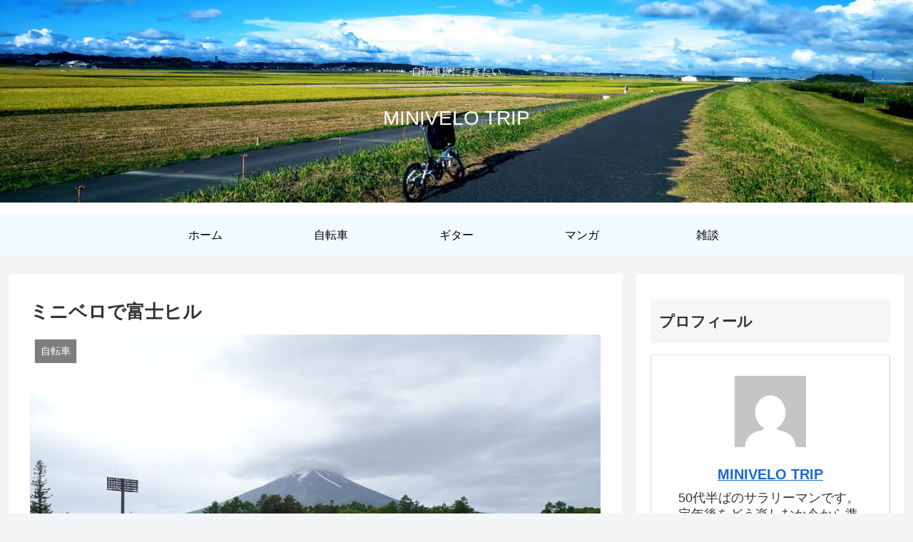

--- FILE ---
content_type: text/html; charset=UTF-8
request_url: https://owattariman.com/fujihil/
body_size: 38726
content:
<!doctype html>
<html lang="ja">

<head>
<meta charset="utf-8">
<meta http-equiv="X-UA-Compatible" content="IE=edge">
<meta name="viewport" content="width=device-width, initial-scale=1.0, viewport-fit=cover"/>
<meta name="referrer" content="no-referrer-when-downgrade"/>

      
<!-- Global site tag (gtag.js) - Google Analytics -->
<script async src="https://www.googletagmanager.com/gtag/js?id=G-9CN3ZTTT3M"></script>
<script>
  window.dataLayer = window.dataLayer || [];
  function gtag(){dataLayer.push(arguments);}
  gtag('js', new Date());

  gtag('config', 'G-9CN3ZTTT3M');
</script>
<!-- /Global site tag (gtag.js) - Google Analytics -->

      
  <!-- Google Search Console -->
<meta name="google-site-verification" content="nb0ZaQ0a99xMwpAwpIEqkbIOBPRzlXyFarMyMLqXF-o" />
<!-- /Google Search Console -->
<!-- preconnect dns-prefetch -->
<link rel="preconnect dns-prefetch" href="//www.googletagmanager.com">
<link rel="preconnect dns-prefetch" href="//www.google-analytics.com">
<link rel="preconnect dns-prefetch" href="//ajax.googleapis.com">
<link rel="preconnect dns-prefetch" href="//cdnjs.cloudflare.com">
<link rel="preconnect dns-prefetch" href="//pagead2.googlesyndication.com">
<link rel="preconnect dns-prefetch" href="//googleads.g.doubleclick.net">
<link rel="preconnect dns-prefetch" href="//tpc.googlesyndication.com">
<link rel="preconnect dns-prefetch" href="//ad.doubleclick.net">
<link rel="preconnect dns-prefetch" href="//www.gstatic.com">
<link rel="preconnect dns-prefetch" href="//cse.google.com">
<link rel="preconnect dns-prefetch" href="//fonts.gstatic.com">
<link rel="preconnect dns-prefetch" href="//fonts.googleapis.com">
<link rel="preconnect dns-prefetch" href="//cms.quantserve.com">
<link rel="preconnect dns-prefetch" href="//secure.gravatar.com">
<link rel="preconnect dns-prefetch" href="//cdn.syndication.twimg.com">
<link rel="preconnect dns-prefetch" href="//cdn.jsdelivr.net">
<link rel="preconnect dns-prefetch" href="//images-fe.ssl-images-amazon.com">
<link rel="preconnect dns-prefetch" href="//completion.amazon.com">
<link rel="preconnect dns-prefetch" href="//m.media-amazon.com">
<link rel="preconnect dns-prefetch" href="//i.moshimo.com">
<link rel="preconnect dns-prefetch" href="//aml.valuecommerce.com">
<link rel="preconnect dns-prefetch" href="//dalc.valuecommerce.com">
<link rel="preconnect dns-prefetch" href="//dalb.valuecommerce.com">
<title>ミニベロで富士ヒル  |  MINIVELO TRIP</title>
<meta name='robots' content='max-image-preview:large' />

<!-- OGP -->
<meta property="og:type" content="article">
<meta property="og:description" content="折り畳みミニベロCaracle-Sで、富士ヒルクライムで参加してきました。レース中だけ雨が降りました… 更に、大失敗も…">
<meta property="og:title" content="ミニベロで富士ヒル">
<meta property="og:url" content="https://owattariman.com/fujihil/">
<meta property="og:image" content="https://owattariman.com/wp-content/uploads/2021/06/DSC09119-scaled.jpg">
<meta property="og:site_name" content="MINIVELO TRIP">
<meta property="og:locale" content="ja_JP">
<meta property="article:published_time" content="2021-06-10T01:17:19+09:00" />
<meta property="article:modified_time" content="2021-06-10T01:17:19+09:00" />
<meta property="article:section" content="自転車">
<!-- /OGP -->

<!-- Twitter Card -->
<meta name="twitter:card" content="summary_large_image">
<meta property="twitter:description" content="折り畳みミニベロCaracle-Sで、富士ヒルクライムで参加してきました。レース中だけ雨が降りました… 更に、大失敗も…">
<meta property="twitter:title" content="ミニベロで富士ヒル">
<meta property="twitter:url" content="https://owattariman.com/fujihil/">
<meta name="twitter:image" content="https://owattariman.com/wp-content/uploads/2021/06/DSC09119-scaled.jpg">
<meta name="twitter:domain" content="owattariman.com">
<!-- /Twitter Card -->
<link rel='dns-prefetch' href='//ajax.googleapis.com' />
<link rel='dns-prefetch' href='//cdnjs.cloudflare.com' />
<link rel='dns-prefetch' href='//www.google.com' />
<link rel="alternate" type="application/rss+xml" title="MINIVELO TRIP &raquo; フィード" href="https://owattariman.com/feed/" />
<link rel="alternate" type="application/rss+xml" title="MINIVELO TRIP &raquo; コメントフィード" href="https://owattariman.com/comments/feed/" />
<link rel="alternate" type="application/rss+xml" title="MINIVELO TRIP &raquo; ミニベロで富士ヒル のコメントのフィード" href="https://owattariman.com/fujihil/feed/" />
<style id='wp-img-auto-sizes-contain-inline-css'>
img:is([sizes=auto i],[sizes^="auto," i]){contain-intrinsic-size:3000px 1500px}
/*# sourceURL=wp-img-auto-sizes-contain-inline-css */
</style>
<link rel='stylesheet' id='cocoon-style-css' href='https://owattariman.com/wp-content/themes/cocoon/style.css?ver=6.9&#038;fver=20201212115420' media='all' />
<style id='cocoon-style-inline-css'>
.header .header-in{min-height:300px}.header{background-image:url(https://owattariman.com/wp-content/uploads/2020/12/DSC_139144.jpg)}.header,.header .site-name-text,#navi .navi-in a,#navi .navi-in a:hover{color:#fff}#header-container .navi,#navi .navi-in>.menu-header .sub-menu{background-color:#f2fbfc}#navi .navi-in a,#navi .navi-in a:hover{color:#fff}#navi .navi-in a,#navi .navi-in a:hover{color:#000}#navi .navi-in a:hover{background-color:rgba(255,255,255,.2)}.main{width:860px}.sidebar{width:376px}@media screen and (max-width:1260px){.wrap{width:auto}.main,.sidebar,.sidebar-left .main,.sidebar-left .sidebar{margin:0 .5%}.main{width:67%}.sidebar{padding:10px;width:30%}.entry-card-thumb{width:38%}.entry-card-content{margin-left:40%}}body::after{content:url(https://owattariman.com/wp-content/themes/cocoon/lib/analytics/access.php?post_id=988&post_type=post);visibility:hidden;position:absolute;bottom:0;right:0;width:1px;height:1px;overflow:hidden;display:inline!important}.toc-checkbox{display:none}.toc-content{visibility:hidden;height:0;opacity:.2;transition:all .5s ease-out}.toc-checkbox:checked~.toc-content{visibility:visible;padding-top:.6em;height:100%;opacity:1}.toc-title::after{content:'[開く]';margin-left:.5em;cursor:pointer;font-size:.8em}.toc-title:hover::after{text-decoration:underline}.toc-checkbox:checked+.toc-title::after{content:'[閉じる]'}#respond{display:none}.entry-content>*,.demo .entry-content p{line-height:1.8}.article p,.demo .entry-content p,.article dl,.article ul,.article ol,.article blockquote,.article pre,.article table,.article .author-box,.article .blogcard-wrap,.article .login-user-only,.article .information-box,.article .question-box,.article .alert-box,.article .information,.article .question,.article .alert,.article .memo-box,.article .comment-box,.article .common-icon-box,.article .blank-box,.article .btn,.article .micro-bottom,.article .caption-box,.article .tab-caption-box,.article .label-box,.article .toggle-wrap,.article .wp-block-image,.booklink-box,.article .kaerebalink-box,.article .tomarebalink-box,.article .product-item-box,.article .speech-wrap,.article .toc,.article .column-wrap,.article .ranking-item,.article .ad-area,.article .wp-block-gallery,.article .wp-block-audio,.article .wp-block-cover,.article .wp-block-file,.article .wp-block-media-text,.article .wp-block-video,.article .wp-block-buttons,.article .wp-block-columns,.article .wp-block-separator,.article .components-placeholder,.article .wp-block-search,.article .wp-block-social-links,.article .timeline-box,.article .blogcard-type,.article .btn-wrap,.article .btn-wrap a,.article .block-box,.article .wp-block-embed,.article .wp-block-group,.article .wp-block-table,.article .scrollable-table,.article .wp-block-separator,[data-type="core/freeform"]{margin-bottom:1.8em}.article h2,.article h3,.article h4,.article h5,.article h6{margin-bottom:32.4px}@media screen and (max-width:480px){.page-body,.menu-content{font-size:16px}.article h2,.article h3,.article h4,.article h5,.article h6{margin-bottom:28.8px}}@media screen and (max-width:781px){.wp-block-column{margin-bottom:1.8em}}@media screen and (max-width:599px){.column-wrap>div{margin-bottom:1.8em}}.article h2,.article h3,.article h4,.article h5,.article h6{margin-top:2.4em}.article .micro-top{margin-bottom:.36em}.article .micro-bottom{margin-top:-1.62em}.article .micro-balloon{margin-bottom:.9em}.article .micro-bottom.micro-balloon{margin-top:-1.26em}.blank-box.bb-key-color{border-color:#19448e}.iic-key-color li::before{color:#19448e}.blank-box.bb-tab.bb-key-color::before{background-color:#19448e}.tb-key-color .toggle-button{border:1px solid #19448e;background:#19448e;color:#fff}.tb-key-color .toggle-button::before{color:#ccc}.tb-key-color .toggle-checkbox:checked~.toggle-content{border-color:#19448e}.cb-key-color.caption-box{border-color:#19448e}.cb-key-color .caption-box-label{background-color:#19448e;color:#fff}.tcb-key-color .tab-caption-box-label{background-color:#19448e;color:#fff}.tcb-key-color .tab-caption-box-content{border-color:#19448e}.lb-key-color .label-box-content{border-color:#19448e}.mc-key-color{background-color:#19448e;color:#fff;border:0}.mc-key-color.micro-bottom::after{border-bottom-color:#19448e;border-top-color:transparent}.mc-key-color::before{border-top-color:transparent;border-bottom-color:transparent}.mc-key-color::after{border-top-color:#19448e}.btn-key-color,.btn-wrap.btn-wrap-key-color>a{background-color:#19448e}.has-text-color.has-key-color-color{color:#19448e}.has-background.has-key-color-background-color{background-color:#19448e}.article.page-body,body#tinymce.wp-editor{background-color:#fff}.article.page-body,.editor-post-title__block .editor-post-title__input,body#tinymce.wp-editor{color:#333}.body .has-key-color-background-color{background-color:#19448e}.body .has-key-color-color{color:#19448e}.body .has-key-color-border-color{border-color:#19448e}.btn-wrap.has-key-color-background-color>a{background-color:#19448e}.btn-wrap.has-key-color-color>a{color:#19448e}.btn-wrap.has-key-color-border-color>a{border-color:#19448e}.bb-tab.has-key-color-border-color .bb-label{background-color:#19448e}.toggle-wrap.has-key-color-border-color .toggle-button{background-color:#19448e}.toggle-wrap.has-key-color-border-color .toggle-button,.toggle-wrap.has-key-color-border-color .toggle-content{border-color:#19448e}.iconlist-box.has-key-color-icon-color li::before{color:#19448e}.micro-balloon.has-key-color-background-color{background-color:#19448e;border-color:transparent}.micro-balloon.has-key-color-background-color.micro-bottom::after{border-bottom-color:#19448e;border-top-color:transparent}.micro-balloon.has-key-color-background-color::before{border-top-color:transparent;border-bottom-color:transparent}.micro-balloon.has-key-color-background-color::after{border-top-color:#19448e}.micro-balloon.has-border-color.has-key-color-border-color{border-color:#19448e}.micro-balloon.micro-top.has-key-color-border-color::before{border-top-color:#19448e}.micro-balloon.micro-bottom.has-key-color-border-color::before{border-bottom-color:#19448e}.caption-box.has-key-color-border-color .box-label{background-color:#19448e}.tab-caption-box.has-key-color-border-color .box-label{background-color:#19448e}.tab-caption-box.has-key-color-border-color .box-content{border-color:#19448e}.tab-caption-box.has-key-color-background-color .box-content{background-color:#19448e}.label-box.has-key-color-border-color .box-content{border-color:#19448e}.label-box.has-key-color-background-color .box-content{background-color:#19448e}.sbp-l .speech-balloon.has-key-color-border-color::before{border-right-color:#19448e}.sbp-r .speech-balloon.has-key-color-border-color::before{border-left-color:#19448e}.sbp-l .speech-balloon.has-key-color-background-color::after{border-right-color:#19448e}.sbp-r .speech-balloon.has-key-color-background-color::after{border-left-color:#19448e}.sbs-line.sbp-r .speech-balloon.has-key-color-background-color{background-color:#19448e}.sbs-line.sbp-r .speech-balloon.has-key-color-border-color{border-color:#19448e}.speech-wrap.sbs-think .speech-balloon.has-key-color-border-color::before,.speech-wrap.sbs-think .speech-balloon.has-key-color-border-color::after{border-color:#19448e}.sbs-think .speech-balloon.has-key-color-background-color::before,.sbs-think .speech-balloon.has-key-color-background-color::after{background-color:#19448e}.timeline-box.has-key-color-point-color .timeline-item::before{background-color:#19448e}.body .has-red-background-color{background-color:#e60033}.body .has-red-color{color:#e60033}.body .has-red-border-color{border-color:#e60033}.btn-wrap.has-red-background-color>a{background-color:#e60033}.btn-wrap.has-red-color>a{color:#e60033}.btn-wrap.has-red-border-color>a{border-color:#e60033}.bb-tab.has-red-border-color .bb-label{background-color:#e60033}.toggle-wrap.has-red-border-color .toggle-button{background-color:#e60033}.toggle-wrap.has-red-border-color .toggle-button,.toggle-wrap.has-red-border-color .toggle-content{border-color:#e60033}.iconlist-box.has-red-icon-color li::before{color:#e60033}.micro-balloon.has-red-background-color{background-color:#e60033;border-color:transparent}.micro-balloon.has-red-background-color.micro-bottom::after{border-bottom-color:#e60033;border-top-color:transparent}.micro-balloon.has-red-background-color::before{border-top-color:transparent;border-bottom-color:transparent}.micro-balloon.has-red-background-color::after{border-top-color:#e60033}.micro-balloon.has-border-color.has-red-border-color{border-color:#e60033}.micro-balloon.micro-top.has-red-border-color::before{border-top-color:#e60033}.micro-balloon.micro-bottom.has-red-border-color::before{border-bottom-color:#e60033}.caption-box.has-red-border-color .box-label{background-color:#e60033}.tab-caption-box.has-red-border-color .box-label{background-color:#e60033}.tab-caption-box.has-red-border-color .box-content{border-color:#e60033}.tab-caption-box.has-red-background-color .box-content{background-color:#e60033}.label-box.has-red-border-color .box-content{border-color:#e60033}.label-box.has-red-background-color .box-content{background-color:#e60033}.sbp-l .speech-balloon.has-red-border-color::before{border-right-color:#e60033}.sbp-r .speech-balloon.has-red-border-color::before{border-left-color:#e60033}.sbp-l .speech-balloon.has-red-background-color::after{border-right-color:#e60033}.sbp-r .speech-balloon.has-red-background-color::after{border-left-color:#e60033}.sbs-line.sbp-r .speech-balloon.has-red-background-color{background-color:#e60033}.sbs-line.sbp-r .speech-balloon.has-red-border-color{border-color:#e60033}.speech-wrap.sbs-think .speech-balloon.has-red-border-color::before,.speech-wrap.sbs-think .speech-balloon.has-red-border-color::after{border-color:#e60033}.sbs-think .speech-balloon.has-red-background-color::before,.sbs-think .speech-balloon.has-red-background-color::after{background-color:#e60033}.timeline-box.has-red-point-color .timeline-item::before{background-color:#e60033}.body .has-pink-background-color{background-color:#e95295}.body .has-pink-color{color:#e95295}.body .has-pink-border-color{border-color:#e95295}.btn-wrap.has-pink-background-color>a{background-color:#e95295}.btn-wrap.has-pink-color>a{color:#e95295}.btn-wrap.has-pink-border-color>a{border-color:#e95295}.bb-tab.has-pink-border-color .bb-label{background-color:#e95295}.toggle-wrap.has-pink-border-color .toggle-button{background-color:#e95295}.toggle-wrap.has-pink-border-color .toggle-button,.toggle-wrap.has-pink-border-color .toggle-content{border-color:#e95295}.iconlist-box.has-pink-icon-color li::before{color:#e95295}.micro-balloon.has-pink-background-color{background-color:#e95295;border-color:transparent}.micro-balloon.has-pink-background-color.micro-bottom::after{border-bottom-color:#e95295;border-top-color:transparent}.micro-balloon.has-pink-background-color::before{border-top-color:transparent;border-bottom-color:transparent}.micro-balloon.has-pink-background-color::after{border-top-color:#e95295}.micro-balloon.has-border-color.has-pink-border-color{border-color:#e95295}.micro-balloon.micro-top.has-pink-border-color::before{border-top-color:#e95295}.micro-balloon.micro-bottom.has-pink-border-color::before{border-bottom-color:#e95295}.caption-box.has-pink-border-color .box-label{background-color:#e95295}.tab-caption-box.has-pink-border-color .box-label{background-color:#e95295}.tab-caption-box.has-pink-border-color .box-content{border-color:#e95295}.tab-caption-box.has-pink-background-color .box-content{background-color:#e95295}.label-box.has-pink-border-color .box-content{border-color:#e95295}.label-box.has-pink-background-color .box-content{background-color:#e95295}.sbp-l .speech-balloon.has-pink-border-color::before{border-right-color:#e95295}.sbp-r .speech-balloon.has-pink-border-color::before{border-left-color:#e95295}.sbp-l .speech-balloon.has-pink-background-color::after{border-right-color:#e95295}.sbp-r .speech-balloon.has-pink-background-color::after{border-left-color:#e95295}.sbs-line.sbp-r .speech-balloon.has-pink-background-color{background-color:#e95295}.sbs-line.sbp-r .speech-balloon.has-pink-border-color{border-color:#e95295}.speech-wrap.sbs-think .speech-balloon.has-pink-border-color::before,.speech-wrap.sbs-think .speech-balloon.has-pink-border-color::after{border-color:#e95295}.sbs-think .speech-balloon.has-pink-background-color::before,.sbs-think .speech-balloon.has-pink-background-color::after{background-color:#e95295}.timeline-box.has-pink-point-color .timeline-item::before{background-color:#e95295}.body .has-purple-background-color{background-color:#884898}.body .has-purple-color{color:#884898}.body .has-purple-border-color{border-color:#884898}.btn-wrap.has-purple-background-color>a{background-color:#884898}.btn-wrap.has-purple-color>a{color:#884898}.btn-wrap.has-purple-border-color>a{border-color:#884898}.bb-tab.has-purple-border-color .bb-label{background-color:#884898}.toggle-wrap.has-purple-border-color .toggle-button{background-color:#884898}.toggle-wrap.has-purple-border-color .toggle-button,.toggle-wrap.has-purple-border-color .toggle-content{border-color:#884898}.iconlist-box.has-purple-icon-color li::before{color:#884898}.micro-balloon.has-purple-background-color{background-color:#884898;border-color:transparent}.micro-balloon.has-purple-background-color.micro-bottom::after{border-bottom-color:#884898;border-top-color:transparent}.micro-balloon.has-purple-background-color::before{border-top-color:transparent;border-bottom-color:transparent}.micro-balloon.has-purple-background-color::after{border-top-color:#884898}.micro-balloon.has-border-color.has-purple-border-color{border-color:#884898}.micro-balloon.micro-top.has-purple-border-color::before{border-top-color:#884898}.micro-balloon.micro-bottom.has-purple-border-color::before{border-bottom-color:#884898}.caption-box.has-purple-border-color .box-label{background-color:#884898}.tab-caption-box.has-purple-border-color .box-label{background-color:#884898}.tab-caption-box.has-purple-border-color .box-content{border-color:#884898}.tab-caption-box.has-purple-background-color .box-content{background-color:#884898}.label-box.has-purple-border-color .box-content{border-color:#884898}.label-box.has-purple-background-color .box-content{background-color:#884898}.sbp-l .speech-balloon.has-purple-border-color::before{border-right-color:#884898}.sbp-r .speech-balloon.has-purple-border-color::before{border-left-color:#884898}.sbp-l .speech-balloon.has-purple-background-color::after{border-right-color:#884898}.sbp-r .speech-balloon.has-purple-background-color::after{border-left-color:#884898}.sbs-line.sbp-r .speech-balloon.has-purple-background-color{background-color:#884898}.sbs-line.sbp-r .speech-balloon.has-purple-border-color{border-color:#884898}.speech-wrap.sbs-think .speech-balloon.has-purple-border-color::before,.speech-wrap.sbs-think .speech-balloon.has-purple-border-color::after{border-color:#884898}.sbs-think .speech-balloon.has-purple-background-color::before,.sbs-think .speech-balloon.has-purple-background-color::after{background-color:#884898}.timeline-box.has-purple-point-color .timeline-item::before{background-color:#884898}.body .has-deep-background-color{background-color:#55295b}.body .has-deep-color{color:#55295b}.body .has-deep-border-color{border-color:#55295b}.btn-wrap.has-deep-background-color>a{background-color:#55295b}.btn-wrap.has-deep-color>a{color:#55295b}.btn-wrap.has-deep-border-color>a{border-color:#55295b}.bb-tab.has-deep-border-color .bb-label{background-color:#55295b}.toggle-wrap.has-deep-border-color .toggle-button{background-color:#55295b}.toggle-wrap.has-deep-border-color .toggle-button,.toggle-wrap.has-deep-border-color .toggle-content{border-color:#55295b}.iconlist-box.has-deep-icon-color li::before{color:#55295b}.micro-balloon.has-deep-background-color{background-color:#55295b;border-color:transparent}.micro-balloon.has-deep-background-color.micro-bottom::after{border-bottom-color:#55295b;border-top-color:transparent}.micro-balloon.has-deep-background-color::before{border-top-color:transparent;border-bottom-color:transparent}.micro-balloon.has-deep-background-color::after{border-top-color:#55295b}.micro-balloon.has-border-color.has-deep-border-color{border-color:#55295b}.micro-balloon.micro-top.has-deep-border-color::before{border-top-color:#55295b}.micro-balloon.micro-bottom.has-deep-border-color::before{border-bottom-color:#55295b}.caption-box.has-deep-border-color .box-label{background-color:#55295b}.tab-caption-box.has-deep-border-color .box-label{background-color:#55295b}.tab-caption-box.has-deep-border-color .box-content{border-color:#55295b}.tab-caption-box.has-deep-background-color .box-content{background-color:#55295b}.label-box.has-deep-border-color .box-content{border-color:#55295b}.label-box.has-deep-background-color .box-content{background-color:#55295b}.sbp-l .speech-balloon.has-deep-border-color::before{border-right-color:#55295b}.sbp-r .speech-balloon.has-deep-border-color::before{border-left-color:#55295b}.sbp-l .speech-balloon.has-deep-background-color::after{border-right-color:#55295b}.sbp-r .speech-balloon.has-deep-background-color::after{border-left-color:#55295b}.sbs-line.sbp-r .speech-balloon.has-deep-background-color{background-color:#55295b}.sbs-line.sbp-r .speech-balloon.has-deep-border-color{border-color:#55295b}.speech-wrap.sbs-think .speech-balloon.has-deep-border-color::before,.speech-wrap.sbs-think .speech-balloon.has-deep-border-color::after{border-color:#55295b}.sbs-think .speech-balloon.has-deep-background-color::before,.sbs-think .speech-balloon.has-deep-background-color::after{background-color:#55295b}.timeline-box.has-deep-point-color .timeline-item::before{background-color:#55295b}.body .has-indigo-background-color{background-color:#1e50a2}.body .has-indigo-color{color:#1e50a2}.body .has-indigo-border-color{border-color:#1e50a2}.btn-wrap.has-indigo-background-color>a{background-color:#1e50a2}.btn-wrap.has-indigo-color>a{color:#1e50a2}.btn-wrap.has-indigo-border-color>a{border-color:#1e50a2}.bb-tab.has-indigo-border-color .bb-label{background-color:#1e50a2}.toggle-wrap.has-indigo-border-color .toggle-button{background-color:#1e50a2}.toggle-wrap.has-indigo-border-color .toggle-button,.toggle-wrap.has-indigo-border-color .toggle-content{border-color:#1e50a2}.iconlist-box.has-indigo-icon-color li::before{color:#1e50a2}.micro-balloon.has-indigo-background-color{background-color:#1e50a2;border-color:transparent}.micro-balloon.has-indigo-background-color.micro-bottom::after{border-bottom-color:#1e50a2;border-top-color:transparent}.micro-balloon.has-indigo-background-color::before{border-top-color:transparent;border-bottom-color:transparent}.micro-balloon.has-indigo-background-color::after{border-top-color:#1e50a2}.micro-balloon.has-border-color.has-indigo-border-color{border-color:#1e50a2}.micro-balloon.micro-top.has-indigo-border-color::before{border-top-color:#1e50a2}.micro-balloon.micro-bottom.has-indigo-border-color::before{border-bottom-color:#1e50a2}.caption-box.has-indigo-border-color .box-label{background-color:#1e50a2}.tab-caption-box.has-indigo-border-color .box-label{background-color:#1e50a2}.tab-caption-box.has-indigo-border-color .box-content{border-color:#1e50a2}.tab-caption-box.has-indigo-background-color .box-content{background-color:#1e50a2}.label-box.has-indigo-border-color .box-content{border-color:#1e50a2}.label-box.has-indigo-background-color .box-content{background-color:#1e50a2}.sbp-l .speech-balloon.has-indigo-border-color::before{border-right-color:#1e50a2}.sbp-r .speech-balloon.has-indigo-border-color::before{border-left-color:#1e50a2}.sbp-l .speech-balloon.has-indigo-background-color::after{border-right-color:#1e50a2}.sbp-r .speech-balloon.has-indigo-background-color::after{border-left-color:#1e50a2}.sbs-line.sbp-r .speech-balloon.has-indigo-background-color{background-color:#1e50a2}.sbs-line.sbp-r .speech-balloon.has-indigo-border-color{border-color:#1e50a2}.speech-wrap.sbs-think .speech-balloon.has-indigo-border-color::before,.speech-wrap.sbs-think .speech-balloon.has-indigo-border-color::after{border-color:#1e50a2}.sbs-think .speech-balloon.has-indigo-background-color::before,.sbs-think .speech-balloon.has-indigo-background-color::after{background-color:#1e50a2}.timeline-box.has-indigo-point-color .timeline-item::before{background-color:#1e50a2}.body .has-blue-background-color{background-color:#0095d9}.body .has-blue-color{color:#0095d9}.body .has-blue-border-color{border-color:#0095d9}.btn-wrap.has-blue-background-color>a{background-color:#0095d9}.btn-wrap.has-blue-color>a{color:#0095d9}.btn-wrap.has-blue-border-color>a{border-color:#0095d9}.bb-tab.has-blue-border-color .bb-label{background-color:#0095d9}.toggle-wrap.has-blue-border-color .toggle-button{background-color:#0095d9}.toggle-wrap.has-blue-border-color .toggle-button,.toggle-wrap.has-blue-border-color .toggle-content{border-color:#0095d9}.iconlist-box.has-blue-icon-color li::before{color:#0095d9}.micro-balloon.has-blue-background-color{background-color:#0095d9;border-color:transparent}.micro-balloon.has-blue-background-color.micro-bottom::after{border-bottom-color:#0095d9;border-top-color:transparent}.micro-balloon.has-blue-background-color::before{border-top-color:transparent;border-bottom-color:transparent}.micro-balloon.has-blue-background-color::after{border-top-color:#0095d9}.micro-balloon.has-border-color.has-blue-border-color{border-color:#0095d9}.micro-balloon.micro-top.has-blue-border-color::before{border-top-color:#0095d9}.micro-balloon.micro-bottom.has-blue-border-color::before{border-bottom-color:#0095d9}.caption-box.has-blue-border-color .box-label{background-color:#0095d9}.tab-caption-box.has-blue-border-color .box-label{background-color:#0095d9}.tab-caption-box.has-blue-border-color .box-content{border-color:#0095d9}.tab-caption-box.has-blue-background-color .box-content{background-color:#0095d9}.label-box.has-blue-border-color .box-content{border-color:#0095d9}.label-box.has-blue-background-color .box-content{background-color:#0095d9}.sbp-l .speech-balloon.has-blue-border-color::before{border-right-color:#0095d9}.sbp-r .speech-balloon.has-blue-border-color::before{border-left-color:#0095d9}.sbp-l .speech-balloon.has-blue-background-color::after{border-right-color:#0095d9}.sbp-r .speech-balloon.has-blue-background-color::after{border-left-color:#0095d9}.sbs-line.sbp-r .speech-balloon.has-blue-background-color{background-color:#0095d9}.sbs-line.sbp-r .speech-balloon.has-blue-border-color{border-color:#0095d9}.speech-wrap.sbs-think .speech-balloon.has-blue-border-color::before,.speech-wrap.sbs-think .speech-balloon.has-blue-border-color::after{border-color:#0095d9}.sbs-think .speech-balloon.has-blue-background-color::before,.sbs-think .speech-balloon.has-blue-background-color::after{background-color:#0095d9}.timeline-box.has-blue-point-color .timeline-item::before{background-color:#0095d9}.body .has-light-blue-background-color{background-color:#2ca9e1}.body .has-light-blue-color{color:#2ca9e1}.body .has-light-blue-border-color{border-color:#2ca9e1}.btn-wrap.has-light-blue-background-color>a{background-color:#2ca9e1}.btn-wrap.has-light-blue-color>a{color:#2ca9e1}.btn-wrap.has-light-blue-border-color>a{border-color:#2ca9e1}.bb-tab.has-light-blue-border-color .bb-label{background-color:#2ca9e1}.toggle-wrap.has-light-blue-border-color .toggle-button{background-color:#2ca9e1}.toggle-wrap.has-light-blue-border-color .toggle-button,.toggle-wrap.has-light-blue-border-color .toggle-content{border-color:#2ca9e1}.iconlist-box.has-light-blue-icon-color li::before{color:#2ca9e1}.micro-balloon.has-light-blue-background-color{background-color:#2ca9e1;border-color:transparent}.micro-balloon.has-light-blue-background-color.micro-bottom::after{border-bottom-color:#2ca9e1;border-top-color:transparent}.micro-balloon.has-light-blue-background-color::before{border-top-color:transparent;border-bottom-color:transparent}.micro-balloon.has-light-blue-background-color::after{border-top-color:#2ca9e1}.micro-balloon.has-border-color.has-light-blue-border-color{border-color:#2ca9e1}.micro-balloon.micro-top.has-light-blue-border-color::before{border-top-color:#2ca9e1}.micro-balloon.micro-bottom.has-light-blue-border-color::before{border-bottom-color:#2ca9e1}.caption-box.has-light-blue-border-color .box-label{background-color:#2ca9e1}.tab-caption-box.has-light-blue-border-color .box-label{background-color:#2ca9e1}.tab-caption-box.has-light-blue-border-color .box-content{border-color:#2ca9e1}.tab-caption-box.has-light-blue-background-color .box-content{background-color:#2ca9e1}.label-box.has-light-blue-border-color .box-content{border-color:#2ca9e1}.label-box.has-light-blue-background-color .box-content{background-color:#2ca9e1}.sbp-l .speech-balloon.has-light-blue-border-color::before{border-right-color:#2ca9e1}.sbp-r .speech-balloon.has-light-blue-border-color::before{border-left-color:#2ca9e1}.sbp-l .speech-balloon.has-light-blue-background-color::after{border-right-color:#2ca9e1}.sbp-r .speech-balloon.has-light-blue-background-color::after{border-left-color:#2ca9e1}.sbs-line.sbp-r .speech-balloon.has-light-blue-background-color{background-color:#2ca9e1}.sbs-line.sbp-r .speech-balloon.has-light-blue-border-color{border-color:#2ca9e1}.speech-wrap.sbs-think .speech-balloon.has-light-blue-border-color::before,.speech-wrap.sbs-think .speech-balloon.has-light-blue-border-color::after{border-color:#2ca9e1}.sbs-think .speech-balloon.has-light-blue-background-color::before,.sbs-think .speech-balloon.has-light-blue-background-color::after{background-color:#2ca9e1}.timeline-box.has-light-blue-point-color .timeline-item::before{background-color:#2ca9e1}.body .has-cyan-background-color{background-color:#00a3af}.body .has-cyan-color{color:#00a3af}.body .has-cyan-border-color{border-color:#00a3af}.btn-wrap.has-cyan-background-color>a{background-color:#00a3af}.btn-wrap.has-cyan-color>a{color:#00a3af}.btn-wrap.has-cyan-border-color>a{border-color:#00a3af}.bb-tab.has-cyan-border-color .bb-label{background-color:#00a3af}.toggle-wrap.has-cyan-border-color .toggle-button{background-color:#00a3af}.toggle-wrap.has-cyan-border-color .toggle-button,.toggle-wrap.has-cyan-border-color .toggle-content{border-color:#00a3af}.iconlist-box.has-cyan-icon-color li::before{color:#00a3af}.micro-balloon.has-cyan-background-color{background-color:#00a3af;border-color:transparent}.micro-balloon.has-cyan-background-color.micro-bottom::after{border-bottom-color:#00a3af;border-top-color:transparent}.micro-balloon.has-cyan-background-color::before{border-top-color:transparent;border-bottom-color:transparent}.micro-balloon.has-cyan-background-color::after{border-top-color:#00a3af}.micro-balloon.has-border-color.has-cyan-border-color{border-color:#00a3af}.micro-balloon.micro-top.has-cyan-border-color::before{border-top-color:#00a3af}.micro-balloon.micro-bottom.has-cyan-border-color::before{border-bottom-color:#00a3af}.caption-box.has-cyan-border-color .box-label{background-color:#00a3af}.tab-caption-box.has-cyan-border-color .box-label{background-color:#00a3af}.tab-caption-box.has-cyan-border-color .box-content{border-color:#00a3af}.tab-caption-box.has-cyan-background-color .box-content{background-color:#00a3af}.label-box.has-cyan-border-color .box-content{border-color:#00a3af}.label-box.has-cyan-background-color .box-content{background-color:#00a3af}.sbp-l .speech-balloon.has-cyan-border-color::before{border-right-color:#00a3af}.sbp-r .speech-balloon.has-cyan-border-color::before{border-left-color:#00a3af}.sbp-l .speech-balloon.has-cyan-background-color::after{border-right-color:#00a3af}.sbp-r .speech-balloon.has-cyan-background-color::after{border-left-color:#00a3af}.sbs-line.sbp-r .speech-balloon.has-cyan-background-color{background-color:#00a3af}.sbs-line.sbp-r .speech-balloon.has-cyan-border-color{border-color:#00a3af}.speech-wrap.sbs-think .speech-balloon.has-cyan-border-color::before,.speech-wrap.sbs-think .speech-balloon.has-cyan-border-color::after{border-color:#00a3af}.sbs-think .speech-balloon.has-cyan-background-color::before,.sbs-think .speech-balloon.has-cyan-background-color::after{background-color:#00a3af}.timeline-box.has-cyan-point-color .timeline-item::before{background-color:#00a3af}.body .has-teal-background-color{background-color:#007b43}.body .has-teal-color{color:#007b43}.body .has-teal-border-color{border-color:#007b43}.btn-wrap.has-teal-background-color>a{background-color:#007b43}.btn-wrap.has-teal-color>a{color:#007b43}.btn-wrap.has-teal-border-color>a{border-color:#007b43}.bb-tab.has-teal-border-color .bb-label{background-color:#007b43}.toggle-wrap.has-teal-border-color .toggle-button{background-color:#007b43}.toggle-wrap.has-teal-border-color .toggle-button,.toggle-wrap.has-teal-border-color .toggle-content{border-color:#007b43}.iconlist-box.has-teal-icon-color li::before{color:#007b43}.micro-balloon.has-teal-background-color{background-color:#007b43;border-color:transparent}.micro-balloon.has-teal-background-color.micro-bottom::after{border-bottom-color:#007b43;border-top-color:transparent}.micro-balloon.has-teal-background-color::before{border-top-color:transparent;border-bottom-color:transparent}.micro-balloon.has-teal-background-color::after{border-top-color:#007b43}.micro-balloon.has-border-color.has-teal-border-color{border-color:#007b43}.micro-balloon.micro-top.has-teal-border-color::before{border-top-color:#007b43}.micro-balloon.micro-bottom.has-teal-border-color::before{border-bottom-color:#007b43}.caption-box.has-teal-border-color .box-label{background-color:#007b43}.tab-caption-box.has-teal-border-color .box-label{background-color:#007b43}.tab-caption-box.has-teal-border-color .box-content{border-color:#007b43}.tab-caption-box.has-teal-background-color .box-content{background-color:#007b43}.label-box.has-teal-border-color .box-content{border-color:#007b43}.label-box.has-teal-background-color .box-content{background-color:#007b43}.sbp-l .speech-balloon.has-teal-border-color::before{border-right-color:#007b43}.sbp-r .speech-balloon.has-teal-border-color::before{border-left-color:#007b43}.sbp-l .speech-balloon.has-teal-background-color::after{border-right-color:#007b43}.sbp-r .speech-balloon.has-teal-background-color::after{border-left-color:#007b43}.sbs-line.sbp-r .speech-balloon.has-teal-background-color{background-color:#007b43}.sbs-line.sbp-r .speech-balloon.has-teal-border-color{border-color:#007b43}.speech-wrap.sbs-think .speech-balloon.has-teal-border-color::before,.speech-wrap.sbs-think .speech-balloon.has-teal-border-color::after{border-color:#007b43}.sbs-think .speech-balloon.has-teal-background-color::before,.sbs-think .speech-balloon.has-teal-background-color::after{background-color:#007b43}.timeline-box.has-teal-point-color .timeline-item::before{background-color:#007b43}.body .has-green-background-color{background-color:#3eb370}.body .has-green-color{color:#3eb370}.body .has-green-border-color{border-color:#3eb370}.btn-wrap.has-green-background-color>a{background-color:#3eb370}.btn-wrap.has-green-color>a{color:#3eb370}.btn-wrap.has-green-border-color>a{border-color:#3eb370}.bb-tab.has-green-border-color .bb-label{background-color:#3eb370}.toggle-wrap.has-green-border-color .toggle-button{background-color:#3eb370}.toggle-wrap.has-green-border-color .toggle-button,.toggle-wrap.has-green-border-color .toggle-content{border-color:#3eb370}.iconlist-box.has-green-icon-color li::before{color:#3eb370}.micro-balloon.has-green-background-color{background-color:#3eb370;border-color:transparent}.micro-balloon.has-green-background-color.micro-bottom::after{border-bottom-color:#3eb370;border-top-color:transparent}.micro-balloon.has-green-background-color::before{border-top-color:transparent;border-bottom-color:transparent}.micro-balloon.has-green-background-color::after{border-top-color:#3eb370}.micro-balloon.has-border-color.has-green-border-color{border-color:#3eb370}.micro-balloon.micro-top.has-green-border-color::before{border-top-color:#3eb370}.micro-balloon.micro-bottom.has-green-border-color::before{border-bottom-color:#3eb370}.caption-box.has-green-border-color .box-label{background-color:#3eb370}.tab-caption-box.has-green-border-color .box-label{background-color:#3eb370}.tab-caption-box.has-green-border-color .box-content{border-color:#3eb370}.tab-caption-box.has-green-background-color .box-content{background-color:#3eb370}.label-box.has-green-border-color .box-content{border-color:#3eb370}.label-box.has-green-background-color .box-content{background-color:#3eb370}.sbp-l .speech-balloon.has-green-border-color::before{border-right-color:#3eb370}.sbp-r .speech-balloon.has-green-border-color::before{border-left-color:#3eb370}.sbp-l .speech-balloon.has-green-background-color::after{border-right-color:#3eb370}.sbp-r .speech-balloon.has-green-background-color::after{border-left-color:#3eb370}.sbs-line.sbp-r .speech-balloon.has-green-background-color{background-color:#3eb370}.sbs-line.sbp-r .speech-balloon.has-green-border-color{border-color:#3eb370}.speech-wrap.sbs-think .speech-balloon.has-green-border-color::before,.speech-wrap.sbs-think .speech-balloon.has-green-border-color::after{border-color:#3eb370}.sbs-think .speech-balloon.has-green-background-color::before,.sbs-think .speech-balloon.has-green-background-color::after{background-color:#3eb370}.timeline-box.has-green-point-color .timeline-item::before{background-color:#3eb370}.body .has-light-green-background-color{background-color:#8bc34a}.body .has-light-green-color{color:#8bc34a}.body .has-light-green-border-color{border-color:#8bc34a}.btn-wrap.has-light-green-background-color>a{background-color:#8bc34a}.btn-wrap.has-light-green-color>a{color:#8bc34a}.btn-wrap.has-light-green-border-color>a{border-color:#8bc34a}.bb-tab.has-light-green-border-color .bb-label{background-color:#8bc34a}.toggle-wrap.has-light-green-border-color .toggle-button{background-color:#8bc34a}.toggle-wrap.has-light-green-border-color .toggle-button,.toggle-wrap.has-light-green-border-color .toggle-content{border-color:#8bc34a}.iconlist-box.has-light-green-icon-color li::before{color:#8bc34a}.micro-balloon.has-light-green-background-color{background-color:#8bc34a;border-color:transparent}.micro-balloon.has-light-green-background-color.micro-bottom::after{border-bottom-color:#8bc34a;border-top-color:transparent}.micro-balloon.has-light-green-background-color::before{border-top-color:transparent;border-bottom-color:transparent}.micro-balloon.has-light-green-background-color::after{border-top-color:#8bc34a}.micro-balloon.has-border-color.has-light-green-border-color{border-color:#8bc34a}.micro-balloon.micro-top.has-light-green-border-color::before{border-top-color:#8bc34a}.micro-balloon.micro-bottom.has-light-green-border-color::before{border-bottom-color:#8bc34a}.caption-box.has-light-green-border-color .box-label{background-color:#8bc34a}.tab-caption-box.has-light-green-border-color .box-label{background-color:#8bc34a}.tab-caption-box.has-light-green-border-color .box-content{border-color:#8bc34a}.tab-caption-box.has-light-green-background-color .box-content{background-color:#8bc34a}.label-box.has-light-green-border-color .box-content{border-color:#8bc34a}.label-box.has-light-green-background-color .box-content{background-color:#8bc34a}.sbp-l .speech-balloon.has-light-green-border-color::before{border-right-color:#8bc34a}.sbp-r .speech-balloon.has-light-green-border-color::before{border-left-color:#8bc34a}.sbp-l .speech-balloon.has-light-green-background-color::after{border-right-color:#8bc34a}.sbp-r .speech-balloon.has-light-green-background-color::after{border-left-color:#8bc34a}.sbs-line.sbp-r .speech-balloon.has-light-green-background-color{background-color:#8bc34a}.sbs-line.sbp-r .speech-balloon.has-light-green-border-color{border-color:#8bc34a}.speech-wrap.sbs-think .speech-balloon.has-light-green-border-color::before,.speech-wrap.sbs-think .speech-balloon.has-light-green-border-color::after{border-color:#8bc34a}.sbs-think .speech-balloon.has-light-green-background-color::before,.sbs-think .speech-balloon.has-light-green-background-color::after{background-color:#8bc34a}.timeline-box.has-light-green-point-color .timeline-item::before{background-color:#8bc34a}.body .has-lime-background-color{background-color:#c3d825}.body .has-lime-color{color:#c3d825}.body .has-lime-border-color{border-color:#c3d825}.btn-wrap.has-lime-background-color>a{background-color:#c3d825}.btn-wrap.has-lime-color>a{color:#c3d825}.btn-wrap.has-lime-border-color>a{border-color:#c3d825}.bb-tab.has-lime-border-color .bb-label{background-color:#c3d825}.toggle-wrap.has-lime-border-color .toggle-button{background-color:#c3d825}.toggle-wrap.has-lime-border-color .toggle-button,.toggle-wrap.has-lime-border-color .toggle-content{border-color:#c3d825}.iconlist-box.has-lime-icon-color li::before{color:#c3d825}.micro-balloon.has-lime-background-color{background-color:#c3d825;border-color:transparent}.micro-balloon.has-lime-background-color.micro-bottom::after{border-bottom-color:#c3d825;border-top-color:transparent}.micro-balloon.has-lime-background-color::before{border-top-color:transparent;border-bottom-color:transparent}.micro-balloon.has-lime-background-color::after{border-top-color:#c3d825}.micro-balloon.has-border-color.has-lime-border-color{border-color:#c3d825}.micro-balloon.micro-top.has-lime-border-color::before{border-top-color:#c3d825}.micro-balloon.micro-bottom.has-lime-border-color::before{border-bottom-color:#c3d825}.caption-box.has-lime-border-color .box-label{background-color:#c3d825}.tab-caption-box.has-lime-border-color .box-label{background-color:#c3d825}.tab-caption-box.has-lime-border-color .box-content{border-color:#c3d825}.tab-caption-box.has-lime-background-color .box-content{background-color:#c3d825}.label-box.has-lime-border-color .box-content{border-color:#c3d825}.label-box.has-lime-background-color .box-content{background-color:#c3d825}.sbp-l .speech-balloon.has-lime-border-color::before{border-right-color:#c3d825}.sbp-r .speech-balloon.has-lime-border-color::before{border-left-color:#c3d825}.sbp-l .speech-balloon.has-lime-background-color::after{border-right-color:#c3d825}.sbp-r .speech-balloon.has-lime-background-color::after{border-left-color:#c3d825}.sbs-line.sbp-r .speech-balloon.has-lime-background-color{background-color:#c3d825}.sbs-line.sbp-r .speech-balloon.has-lime-border-color{border-color:#c3d825}.speech-wrap.sbs-think .speech-balloon.has-lime-border-color::before,.speech-wrap.sbs-think .speech-balloon.has-lime-border-color::after{border-color:#c3d825}.sbs-think .speech-balloon.has-lime-background-color::before,.sbs-think .speech-balloon.has-lime-background-color::after{background-color:#c3d825}.timeline-box.has-lime-point-color .timeline-item::before{background-color:#c3d825}.body .has-yellow-background-color{background-color:#ffd900}.body .has-yellow-color{color:#ffd900}.body .has-yellow-border-color{border-color:#ffd900}.btn-wrap.has-yellow-background-color>a{background-color:#ffd900}.btn-wrap.has-yellow-color>a{color:#ffd900}.btn-wrap.has-yellow-border-color>a{border-color:#ffd900}.bb-tab.has-yellow-border-color .bb-label{background-color:#ffd900}.toggle-wrap.has-yellow-border-color .toggle-button{background-color:#ffd900}.toggle-wrap.has-yellow-border-color .toggle-button,.toggle-wrap.has-yellow-border-color .toggle-content{border-color:#ffd900}.iconlist-box.has-yellow-icon-color li::before{color:#ffd900}.micro-balloon.has-yellow-background-color{background-color:#ffd900;border-color:transparent}.micro-balloon.has-yellow-background-color.micro-bottom::after{border-bottom-color:#ffd900;border-top-color:transparent}.micro-balloon.has-yellow-background-color::before{border-top-color:transparent;border-bottom-color:transparent}.micro-balloon.has-yellow-background-color::after{border-top-color:#ffd900}.micro-balloon.has-border-color.has-yellow-border-color{border-color:#ffd900}.micro-balloon.micro-top.has-yellow-border-color::before{border-top-color:#ffd900}.micro-balloon.micro-bottom.has-yellow-border-color::before{border-bottom-color:#ffd900}.caption-box.has-yellow-border-color .box-label{background-color:#ffd900}.tab-caption-box.has-yellow-border-color .box-label{background-color:#ffd900}.tab-caption-box.has-yellow-border-color .box-content{border-color:#ffd900}.tab-caption-box.has-yellow-background-color .box-content{background-color:#ffd900}.label-box.has-yellow-border-color .box-content{border-color:#ffd900}.label-box.has-yellow-background-color .box-content{background-color:#ffd900}.sbp-l .speech-balloon.has-yellow-border-color::before{border-right-color:#ffd900}.sbp-r .speech-balloon.has-yellow-border-color::before{border-left-color:#ffd900}.sbp-l .speech-balloon.has-yellow-background-color::after{border-right-color:#ffd900}.sbp-r .speech-balloon.has-yellow-background-color::after{border-left-color:#ffd900}.sbs-line.sbp-r .speech-balloon.has-yellow-background-color{background-color:#ffd900}.sbs-line.sbp-r .speech-balloon.has-yellow-border-color{border-color:#ffd900}.speech-wrap.sbs-think .speech-balloon.has-yellow-border-color::before,.speech-wrap.sbs-think .speech-balloon.has-yellow-border-color::after{border-color:#ffd900}.sbs-think .speech-balloon.has-yellow-background-color::before,.sbs-think .speech-balloon.has-yellow-background-color::after{background-color:#ffd900}.timeline-box.has-yellow-point-color .timeline-item::before{background-color:#ffd900}.body .has-amber-background-color{background-color:#ffc107}.body .has-amber-color{color:#ffc107}.body .has-amber-border-color{border-color:#ffc107}.btn-wrap.has-amber-background-color>a{background-color:#ffc107}.btn-wrap.has-amber-color>a{color:#ffc107}.btn-wrap.has-amber-border-color>a{border-color:#ffc107}.bb-tab.has-amber-border-color .bb-label{background-color:#ffc107}.toggle-wrap.has-amber-border-color .toggle-button{background-color:#ffc107}.toggle-wrap.has-amber-border-color .toggle-button,.toggle-wrap.has-amber-border-color .toggle-content{border-color:#ffc107}.iconlist-box.has-amber-icon-color li::before{color:#ffc107}.micro-balloon.has-amber-background-color{background-color:#ffc107;border-color:transparent}.micro-balloon.has-amber-background-color.micro-bottom::after{border-bottom-color:#ffc107;border-top-color:transparent}.micro-balloon.has-amber-background-color::before{border-top-color:transparent;border-bottom-color:transparent}.micro-balloon.has-amber-background-color::after{border-top-color:#ffc107}.micro-balloon.has-border-color.has-amber-border-color{border-color:#ffc107}.micro-balloon.micro-top.has-amber-border-color::before{border-top-color:#ffc107}.micro-balloon.micro-bottom.has-amber-border-color::before{border-bottom-color:#ffc107}.caption-box.has-amber-border-color .box-label{background-color:#ffc107}.tab-caption-box.has-amber-border-color .box-label{background-color:#ffc107}.tab-caption-box.has-amber-border-color .box-content{border-color:#ffc107}.tab-caption-box.has-amber-background-color .box-content{background-color:#ffc107}.label-box.has-amber-border-color .box-content{border-color:#ffc107}.label-box.has-amber-background-color .box-content{background-color:#ffc107}.sbp-l .speech-balloon.has-amber-border-color::before{border-right-color:#ffc107}.sbp-r .speech-balloon.has-amber-border-color::before{border-left-color:#ffc107}.sbp-l .speech-balloon.has-amber-background-color::after{border-right-color:#ffc107}.sbp-r .speech-balloon.has-amber-background-color::after{border-left-color:#ffc107}.sbs-line.sbp-r .speech-balloon.has-amber-background-color{background-color:#ffc107}.sbs-line.sbp-r .speech-balloon.has-amber-border-color{border-color:#ffc107}.speech-wrap.sbs-think .speech-balloon.has-amber-border-color::before,.speech-wrap.sbs-think .speech-balloon.has-amber-border-color::after{border-color:#ffc107}.sbs-think .speech-balloon.has-amber-background-color::before,.sbs-think .speech-balloon.has-amber-background-color::after{background-color:#ffc107}.timeline-box.has-amber-point-color .timeline-item::before{background-color:#ffc107}.body .has-orange-background-color{background-color:#f39800}.body .has-orange-color{color:#f39800}.body .has-orange-border-color{border-color:#f39800}.btn-wrap.has-orange-background-color>a{background-color:#f39800}.btn-wrap.has-orange-color>a{color:#f39800}.btn-wrap.has-orange-border-color>a{border-color:#f39800}.bb-tab.has-orange-border-color .bb-label{background-color:#f39800}.toggle-wrap.has-orange-border-color .toggle-button{background-color:#f39800}.toggle-wrap.has-orange-border-color .toggle-button,.toggle-wrap.has-orange-border-color .toggle-content{border-color:#f39800}.iconlist-box.has-orange-icon-color li::before{color:#f39800}.micro-balloon.has-orange-background-color{background-color:#f39800;border-color:transparent}.micro-balloon.has-orange-background-color.micro-bottom::after{border-bottom-color:#f39800;border-top-color:transparent}.micro-balloon.has-orange-background-color::before{border-top-color:transparent;border-bottom-color:transparent}.micro-balloon.has-orange-background-color::after{border-top-color:#f39800}.micro-balloon.has-border-color.has-orange-border-color{border-color:#f39800}.micro-balloon.micro-top.has-orange-border-color::before{border-top-color:#f39800}.micro-balloon.micro-bottom.has-orange-border-color::before{border-bottom-color:#f39800}.caption-box.has-orange-border-color .box-label{background-color:#f39800}.tab-caption-box.has-orange-border-color .box-label{background-color:#f39800}.tab-caption-box.has-orange-border-color .box-content{border-color:#f39800}.tab-caption-box.has-orange-background-color .box-content{background-color:#f39800}.label-box.has-orange-border-color .box-content{border-color:#f39800}.label-box.has-orange-background-color .box-content{background-color:#f39800}.sbp-l .speech-balloon.has-orange-border-color::before{border-right-color:#f39800}.sbp-r .speech-balloon.has-orange-border-color::before{border-left-color:#f39800}.sbp-l .speech-balloon.has-orange-background-color::after{border-right-color:#f39800}.sbp-r .speech-balloon.has-orange-background-color::after{border-left-color:#f39800}.sbs-line.sbp-r .speech-balloon.has-orange-background-color{background-color:#f39800}.sbs-line.sbp-r .speech-balloon.has-orange-border-color{border-color:#f39800}.speech-wrap.sbs-think .speech-balloon.has-orange-border-color::before,.speech-wrap.sbs-think .speech-balloon.has-orange-border-color::after{border-color:#f39800}.sbs-think .speech-balloon.has-orange-background-color::before,.sbs-think .speech-balloon.has-orange-background-color::after{background-color:#f39800}.timeline-box.has-orange-point-color .timeline-item::before{background-color:#f39800}.body .has-deep-orange-background-color{background-color:#ea5506}.body .has-deep-orange-color{color:#ea5506}.body .has-deep-orange-border-color{border-color:#ea5506}.btn-wrap.has-deep-orange-background-color>a{background-color:#ea5506}.btn-wrap.has-deep-orange-color>a{color:#ea5506}.btn-wrap.has-deep-orange-border-color>a{border-color:#ea5506}.bb-tab.has-deep-orange-border-color .bb-label{background-color:#ea5506}.toggle-wrap.has-deep-orange-border-color .toggle-button{background-color:#ea5506}.toggle-wrap.has-deep-orange-border-color .toggle-button,.toggle-wrap.has-deep-orange-border-color .toggle-content{border-color:#ea5506}.iconlist-box.has-deep-orange-icon-color li::before{color:#ea5506}.micro-balloon.has-deep-orange-background-color{background-color:#ea5506;border-color:transparent}.micro-balloon.has-deep-orange-background-color.micro-bottom::after{border-bottom-color:#ea5506;border-top-color:transparent}.micro-balloon.has-deep-orange-background-color::before{border-top-color:transparent;border-bottom-color:transparent}.micro-balloon.has-deep-orange-background-color::after{border-top-color:#ea5506}.micro-balloon.has-border-color.has-deep-orange-border-color{border-color:#ea5506}.micro-balloon.micro-top.has-deep-orange-border-color::before{border-top-color:#ea5506}.micro-balloon.micro-bottom.has-deep-orange-border-color::before{border-bottom-color:#ea5506}.caption-box.has-deep-orange-border-color .box-label{background-color:#ea5506}.tab-caption-box.has-deep-orange-border-color .box-label{background-color:#ea5506}.tab-caption-box.has-deep-orange-border-color .box-content{border-color:#ea5506}.tab-caption-box.has-deep-orange-background-color .box-content{background-color:#ea5506}.label-box.has-deep-orange-border-color .box-content{border-color:#ea5506}.label-box.has-deep-orange-background-color .box-content{background-color:#ea5506}.sbp-l .speech-balloon.has-deep-orange-border-color::before{border-right-color:#ea5506}.sbp-r .speech-balloon.has-deep-orange-border-color::before{border-left-color:#ea5506}.sbp-l .speech-balloon.has-deep-orange-background-color::after{border-right-color:#ea5506}.sbp-r .speech-balloon.has-deep-orange-background-color::after{border-left-color:#ea5506}.sbs-line.sbp-r .speech-balloon.has-deep-orange-background-color{background-color:#ea5506}.sbs-line.sbp-r .speech-balloon.has-deep-orange-border-color{border-color:#ea5506}.speech-wrap.sbs-think .speech-balloon.has-deep-orange-border-color::before,.speech-wrap.sbs-think .speech-balloon.has-deep-orange-border-color::after{border-color:#ea5506}.sbs-think .speech-balloon.has-deep-orange-background-color::before,.sbs-think .speech-balloon.has-deep-orange-background-color::after{background-color:#ea5506}.timeline-box.has-deep-orange-point-color .timeline-item::before{background-color:#ea5506}.body .has-brown-background-color{background-color:#954e2a}.body .has-brown-color{color:#954e2a}.body .has-brown-border-color{border-color:#954e2a}.btn-wrap.has-brown-background-color>a{background-color:#954e2a}.btn-wrap.has-brown-color>a{color:#954e2a}.btn-wrap.has-brown-border-color>a{border-color:#954e2a}.bb-tab.has-brown-border-color .bb-label{background-color:#954e2a}.toggle-wrap.has-brown-border-color .toggle-button{background-color:#954e2a}.toggle-wrap.has-brown-border-color .toggle-button,.toggle-wrap.has-brown-border-color .toggle-content{border-color:#954e2a}.iconlist-box.has-brown-icon-color li::before{color:#954e2a}.micro-balloon.has-brown-background-color{background-color:#954e2a;border-color:transparent}.micro-balloon.has-brown-background-color.micro-bottom::after{border-bottom-color:#954e2a;border-top-color:transparent}.micro-balloon.has-brown-background-color::before{border-top-color:transparent;border-bottom-color:transparent}.micro-balloon.has-brown-background-color::after{border-top-color:#954e2a}.micro-balloon.has-border-color.has-brown-border-color{border-color:#954e2a}.micro-balloon.micro-top.has-brown-border-color::before{border-top-color:#954e2a}.micro-balloon.micro-bottom.has-brown-border-color::before{border-bottom-color:#954e2a}.caption-box.has-brown-border-color .box-label{background-color:#954e2a}.tab-caption-box.has-brown-border-color .box-label{background-color:#954e2a}.tab-caption-box.has-brown-border-color .box-content{border-color:#954e2a}.tab-caption-box.has-brown-background-color .box-content{background-color:#954e2a}.label-box.has-brown-border-color .box-content{border-color:#954e2a}.label-box.has-brown-background-color .box-content{background-color:#954e2a}.sbp-l .speech-balloon.has-brown-border-color::before{border-right-color:#954e2a}.sbp-r .speech-balloon.has-brown-border-color::before{border-left-color:#954e2a}.sbp-l .speech-balloon.has-brown-background-color::after{border-right-color:#954e2a}.sbp-r .speech-balloon.has-brown-background-color::after{border-left-color:#954e2a}.sbs-line.sbp-r .speech-balloon.has-brown-background-color{background-color:#954e2a}.sbs-line.sbp-r .speech-balloon.has-brown-border-color{border-color:#954e2a}.speech-wrap.sbs-think .speech-balloon.has-brown-border-color::before,.speech-wrap.sbs-think .speech-balloon.has-brown-border-color::after{border-color:#954e2a}.sbs-think .speech-balloon.has-brown-background-color::before,.sbs-think .speech-balloon.has-brown-background-color::after{background-color:#954e2a}.timeline-box.has-brown-point-color .timeline-item::before{background-color:#954e2a}.body .has-grey-background-color{background-color:#949495}.body .has-grey-color{color:#949495}.body .has-grey-border-color{border-color:#949495}.btn-wrap.has-grey-background-color>a{background-color:#949495}.btn-wrap.has-grey-color>a{color:#949495}.btn-wrap.has-grey-border-color>a{border-color:#949495}.bb-tab.has-grey-border-color .bb-label{background-color:#949495}.toggle-wrap.has-grey-border-color .toggle-button{background-color:#949495}.toggle-wrap.has-grey-border-color .toggle-button,.toggle-wrap.has-grey-border-color .toggle-content{border-color:#949495}.iconlist-box.has-grey-icon-color li::before{color:#949495}.micro-balloon.has-grey-background-color{background-color:#949495;border-color:transparent}.micro-balloon.has-grey-background-color.micro-bottom::after{border-bottom-color:#949495;border-top-color:transparent}.micro-balloon.has-grey-background-color::before{border-top-color:transparent;border-bottom-color:transparent}.micro-balloon.has-grey-background-color::after{border-top-color:#949495}.micro-balloon.has-border-color.has-grey-border-color{border-color:#949495}.micro-balloon.micro-top.has-grey-border-color::before{border-top-color:#949495}.micro-balloon.micro-bottom.has-grey-border-color::before{border-bottom-color:#949495}.caption-box.has-grey-border-color .box-label{background-color:#949495}.tab-caption-box.has-grey-border-color .box-label{background-color:#949495}.tab-caption-box.has-grey-border-color .box-content{border-color:#949495}.tab-caption-box.has-grey-background-color .box-content{background-color:#949495}.label-box.has-grey-border-color .box-content{border-color:#949495}.label-box.has-grey-background-color .box-content{background-color:#949495}.sbp-l .speech-balloon.has-grey-border-color::before{border-right-color:#949495}.sbp-r .speech-balloon.has-grey-border-color::before{border-left-color:#949495}.sbp-l .speech-balloon.has-grey-background-color::after{border-right-color:#949495}.sbp-r .speech-balloon.has-grey-background-color::after{border-left-color:#949495}.sbs-line.sbp-r .speech-balloon.has-grey-background-color{background-color:#949495}.sbs-line.sbp-r .speech-balloon.has-grey-border-color{border-color:#949495}.speech-wrap.sbs-think .speech-balloon.has-grey-border-color::before,.speech-wrap.sbs-think .speech-balloon.has-grey-border-color::after{border-color:#949495}.sbs-think .speech-balloon.has-grey-background-color::before,.sbs-think .speech-balloon.has-grey-background-color::after{background-color:#949495}.timeline-box.has-grey-point-color .timeline-item::before{background-color:#949495}.body .has-black-background-color{background-color:#333}.body .has-black-color{color:#333}.body .has-black-border-color{border-color:#333}.btn-wrap.has-black-background-color>a{background-color:#333}.btn-wrap.has-black-color>a{color:#333}.btn-wrap.has-black-border-color>a{border-color:#333}.bb-tab.has-black-border-color .bb-label{background-color:#333}.toggle-wrap.has-black-border-color .toggle-button{background-color:#333}.toggle-wrap.has-black-border-color .toggle-button,.toggle-wrap.has-black-border-color .toggle-content{border-color:#333}.iconlist-box.has-black-icon-color li::before{color:#333}.micro-balloon.has-black-background-color{background-color:#333;border-color:transparent}.micro-balloon.has-black-background-color.micro-bottom::after{border-bottom-color:#333;border-top-color:transparent}.micro-balloon.has-black-background-color::before{border-top-color:transparent;border-bottom-color:transparent}.micro-balloon.has-black-background-color::after{border-top-color:#333}.micro-balloon.has-border-color.has-black-border-color{border-color:#333}.micro-balloon.micro-top.has-black-border-color::before{border-top-color:#333}.micro-balloon.micro-bottom.has-black-border-color::before{border-bottom-color:#333}.caption-box.has-black-border-color .box-label{background-color:#333}.tab-caption-box.has-black-border-color .box-label{background-color:#333}.tab-caption-box.has-black-border-color .box-content{border-color:#333}.tab-caption-box.has-black-background-color .box-content{background-color:#333}.label-box.has-black-border-color .box-content{border-color:#333}.label-box.has-black-background-color .box-content{background-color:#333}.sbp-l .speech-balloon.has-black-border-color::before{border-right-color:#333}.sbp-r .speech-balloon.has-black-border-color::before{border-left-color:#333}.sbp-l .speech-balloon.has-black-background-color::after{border-right-color:#333}.sbp-r .speech-balloon.has-black-background-color::after{border-left-color:#333}.sbs-line.sbp-r .speech-balloon.has-black-background-color{background-color:#333}.sbs-line.sbp-r .speech-balloon.has-black-border-color{border-color:#333}.speech-wrap.sbs-think .speech-balloon.has-black-border-color::before,.speech-wrap.sbs-think .speech-balloon.has-black-border-color::after{border-color:#333}.sbs-think .speech-balloon.has-black-background-color::before,.sbs-think .speech-balloon.has-black-background-color::after{background-color:#333}.timeline-box.has-black-point-color .timeline-item::before{background-color:#333}.body .has-white-background-color{background-color:#fff}.body .has-white-color{color:#fff}.body .has-white-border-color{border-color:#fff}.btn-wrap.has-white-background-color>a{background-color:#fff}.btn-wrap.has-white-color>a{color:#fff}.btn-wrap.has-white-border-color>a{border-color:#fff}.bb-tab.has-white-border-color .bb-label{background-color:#fff}.toggle-wrap.has-white-border-color .toggle-button{background-color:#fff}.toggle-wrap.has-white-border-color .toggle-button,.toggle-wrap.has-white-border-color .toggle-content{border-color:#fff}.iconlist-box.has-white-icon-color li::before{color:#fff}.micro-balloon.has-white-background-color{background-color:#fff;border-color:transparent}.micro-balloon.has-white-background-color.micro-bottom::after{border-bottom-color:#fff;border-top-color:transparent}.micro-balloon.has-white-background-color::before{border-top-color:transparent;border-bottom-color:transparent}.micro-balloon.has-white-background-color::after{border-top-color:#fff}.micro-balloon.has-border-color.has-white-border-color{border-color:#fff}.micro-balloon.micro-top.has-white-border-color::before{border-top-color:#fff}.micro-balloon.micro-bottom.has-white-border-color::before{border-bottom-color:#fff}.caption-box.has-white-border-color .box-label{background-color:#fff}.tab-caption-box.has-white-border-color .box-label{background-color:#fff}.tab-caption-box.has-white-border-color .box-content{border-color:#fff}.tab-caption-box.has-white-background-color .box-content{background-color:#fff}.label-box.has-white-border-color .box-content{border-color:#fff}.label-box.has-white-background-color .box-content{background-color:#fff}.sbp-l .speech-balloon.has-white-border-color::before{border-right-color:#fff}.sbp-r .speech-balloon.has-white-border-color::before{border-left-color:#fff}.sbp-l .speech-balloon.has-white-background-color::after{border-right-color:#fff}.sbp-r .speech-balloon.has-white-background-color::after{border-left-color:#fff}.sbs-line.sbp-r .speech-balloon.has-white-background-color{background-color:#fff}.sbs-line.sbp-r .speech-balloon.has-white-border-color{border-color:#fff}.speech-wrap.sbs-think .speech-balloon.has-white-border-color::before,.speech-wrap.sbs-think .speech-balloon.has-white-border-color::after{border-color:#fff}.sbs-think .speech-balloon.has-white-background-color::before,.sbs-think .speech-balloon.has-white-background-color::after{background-color:#fff}.timeline-box.has-white-point-color .timeline-item::before{background-color:#fff}.body .has-watery-blue-background-color{background-color:#f3fafe}.body .has-watery-blue-color{color:#f3fafe}.body .has-watery-blue-border-color{border-color:#f3fafe}.btn-wrap.has-watery-blue-background-color>a{background-color:#f3fafe}.btn-wrap.has-watery-blue-color>a{color:#f3fafe}.btn-wrap.has-watery-blue-border-color>a{border-color:#f3fafe}.bb-tab.has-watery-blue-border-color .bb-label{background-color:#f3fafe}.toggle-wrap.has-watery-blue-border-color .toggle-button{background-color:#f3fafe}.toggle-wrap.has-watery-blue-border-color .toggle-button,.toggle-wrap.has-watery-blue-border-color .toggle-content{border-color:#f3fafe}.iconlist-box.has-watery-blue-icon-color li::before{color:#f3fafe}.micro-balloon.has-watery-blue-background-color{background-color:#f3fafe;border-color:transparent}.micro-balloon.has-watery-blue-background-color.micro-bottom::after{border-bottom-color:#f3fafe;border-top-color:transparent}.micro-balloon.has-watery-blue-background-color::before{border-top-color:transparent;border-bottom-color:transparent}.micro-balloon.has-watery-blue-background-color::after{border-top-color:#f3fafe}.micro-balloon.has-border-color.has-watery-blue-border-color{border-color:#f3fafe}.micro-balloon.micro-top.has-watery-blue-border-color::before{border-top-color:#f3fafe}.micro-balloon.micro-bottom.has-watery-blue-border-color::before{border-bottom-color:#f3fafe}.caption-box.has-watery-blue-border-color .box-label{background-color:#f3fafe}.tab-caption-box.has-watery-blue-border-color .box-label{background-color:#f3fafe}.tab-caption-box.has-watery-blue-border-color .box-content{border-color:#f3fafe}.tab-caption-box.has-watery-blue-background-color .box-content{background-color:#f3fafe}.label-box.has-watery-blue-border-color .box-content{border-color:#f3fafe}.label-box.has-watery-blue-background-color .box-content{background-color:#f3fafe}.sbp-l .speech-balloon.has-watery-blue-border-color::before{border-right-color:#f3fafe}.sbp-r .speech-balloon.has-watery-blue-border-color::before{border-left-color:#f3fafe}.sbp-l .speech-balloon.has-watery-blue-background-color::after{border-right-color:#f3fafe}.sbp-r .speech-balloon.has-watery-blue-background-color::after{border-left-color:#f3fafe}.sbs-line.sbp-r .speech-balloon.has-watery-blue-background-color{background-color:#f3fafe}.sbs-line.sbp-r .speech-balloon.has-watery-blue-border-color{border-color:#f3fafe}.speech-wrap.sbs-think .speech-balloon.has-watery-blue-border-color::before,.speech-wrap.sbs-think .speech-balloon.has-watery-blue-border-color::after{border-color:#f3fafe}.sbs-think .speech-balloon.has-watery-blue-background-color::before,.sbs-think .speech-balloon.has-watery-blue-background-color::after{background-color:#f3fafe}.timeline-box.has-watery-blue-point-color .timeline-item::before{background-color:#f3fafe}.body .has-watery-yellow-background-color{background-color:#fff7cc}.body .has-watery-yellow-color{color:#fff7cc}.body .has-watery-yellow-border-color{border-color:#fff7cc}.btn-wrap.has-watery-yellow-background-color>a{background-color:#fff7cc}.btn-wrap.has-watery-yellow-color>a{color:#fff7cc}.btn-wrap.has-watery-yellow-border-color>a{border-color:#fff7cc}.bb-tab.has-watery-yellow-border-color .bb-label{background-color:#fff7cc}.toggle-wrap.has-watery-yellow-border-color .toggle-button{background-color:#fff7cc}.toggle-wrap.has-watery-yellow-border-color .toggle-button,.toggle-wrap.has-watery-yellow-border-color .toggle-content{border-color:#fff7cc}.iconlist-box.has-watery-yellow-icon-color li::before{color:#fff7cc}.micro-balloon.has-watery-yellow-background-color{background-color:#fff7cc;border-color:transparent}.micro-balloon.has-watery-yellow-background-color.micro-bottom::after{border-bottom-color:#fff7cc;border-top-color:transparent}.micro-balloon.has-watery-yellow-background-color::before{border-top-color:transparent;border-bottom-color:transparent}.micro-balloon.has-watery-yellow-background-color::after{border-top-color:#fff7cc}.micro-balloon.has-border-color.has-watery-yellow-border-color{border-color:#fff7cc}.micro-balloon.micro-top.has-watery-yellow-border-color::before{border-top-color:#fff7cc}.micro-balloon.micro-bottom.has-watery-yellow-border-color::before{border-bottom-color:#fff7cc}.caption-box.has-watery-yellow-border-color .box-label{background-color:#fff7cc}.tab-caption-box.has-watery-yellow-border-color .box-label{background-color:#fff7cc}.tab-caption-box.has-watery-yellow-border-color .box-content{border-color:#fff7cc}.tab-caption-box.has-watery-yellow-background-color .box-content{background-color:#fff7cc}.label-box.has-watery-yellow-border-color .box-content{border-color:#fff7cc}.label-box.has-watery-yellow-background-color .box-content{background-color:#fff7cc}.sbp-l .speech-balloon.has-watery-yellow-border-color::before{border-right-color:#fff7cc}.sbp-r .speech-balloon.has-watery-yellow-border-color::before{border-left-color:#fff7cc}.sbp-l .speech-balloon.has-watery-yellow-background-color::after{border-right-color:#fff7cc}.sbp-r .speech-balloon.has-watery-yellow-background-color::after{border-left-color:#fff7cc}.sbs-line.sbp-r .speech-balloon.has-watery-yellow-background-color{background-color:#fff7cc}.sbs-line.sbp-r .speech-balloon.has-watery-yellow-border-color{border-color:#fff7cc}.speech-wrap.sbs-think .speech-balloon.has-watery-yellow-border-color::before,.speech-wrap.sbs-think .speech-balloon.has-watery-yellow-border-color::after{border-color:#fff7cc}.sbs-think .speech-balloon.has-watery-yellow-background-color::before,.sbs-think .speech-balloon.has-watery-yellow-background-color::after{background-color:#fff7cc}.timeline-box.has-watery-yellow-point-color .timeline-item::before{background-color:#fff7cc}.body .has-watery-red-background-color{background-color:#fdf2f2}.body .has-watery-red-color{color:#fdf2f2}.body .has-watery-red-border-color{border-color:#fdf2f2}.btn-wrap.has-watery-red-background-color>a{background-color:#fdf2f2}.btn-wrap.has-watery-red-color>a{color:#fdf2f2}.btn-wrap.has-watery-red-border-color>a{border-color:#fdf2f2}.bb-tab.has-watery-red-border-color .bb-label{background-color:#fdf2f2}.toggle-wrap.has-watery-red-border-color .toggle-button{background-color:#fdf2f2}.toggle-wrap.has-watery-red-border-color .toggle-button,.toggle-wrap.has-watery-red-border-color .toggle-content{border-color:#fdf2f2}.iconlist-box.has-watery-red-icon-color li::before{color:#fdf2f2}.micro-balloon.has-watery-red-background-color{background-color:#fdf2f2;border-color:transparent}.micro-balloon.has-watery-red-background-color.micro-bottom::after{border-bottom-color:#fdf2f2;border-top-color:transparent}.micro-balloon.has-watery-red-background-color::before{border-top-color:transparent;border-bottom-color:transparent}.micro-balloon.has-watery-red-background-color::after{border-top-color:#fdf2f2}.micro-balloon.has-border-color.has-watery-red-border-color{border-color:#fdf2f2}.micro-balloon.micro-top.has-watery-red-border-color::before{border-top-color:#fdf2f2}.micro-balloon.micro-bottom.has-watery-red-border-color::before{border-bottom-color:#fdf2f2}.caption-box.has-watery-red-border-color .box-label{background-color:#fdf2f2}.tab-caption-box.has-watery-red-border-color .box-label{background-color:#fdf2f2}.tab-caption-box.has-watery-red-border-color .box-content{border-color:#fdf2f2}.tab-caption-box.has-watery-red-background-color .box-content{background-color:#fdf2f2}.label-box.has-watery-red-border-color .box-content{border-color:#fdf2f2}.label-box.has-watery-red-background-color .box-content{background-color:#fdf2f2}.sbp-l .speech-balloon.has-watery-red-border-color::before{border-right-color:#fdf2f2}.sbp-r .speech-balloon.has-watery-red-border-color::before{border-left-color:#fdf2f2}.sbp-l .speech-balloon.has-watery-red-background-color::after{border-right-color:#fdf2f2}.sbp-r .speech-balloon.has-watery-red-background-color::after{border-left-color:#fdf2f2}.sbs-line.sbp-r .speech-balloon.has-watery-red-background-color{background-color:#fdf2f2}.sbs-line.sbp-r .speech-balloon.has-watery-red-border-color{border-color:#fdf2f2}.speech-wrap.sbs-think .speech-balloon.has-watery-red-border-color::before,.speech-wrap.sbs-think .speech-balloon.has-watery-red-border-color::after{border-color:#fdf2f2}.sbs-think .speech-balloon.has-watery-red-background-color::before,.sbs-think .speech-balloon.has-watery-red-background-color::after{background-color:#fdf2f2}.timeline-box.has-watery-red-point-color .timeline-item::before{background-color:#fdf2f2}.body .has-watery-green-background-color{background-color:#ebf8f4}.body .has-watery-green-color{color:#ebf8f4}.body .has-watery-green-border-color{border-color:#ebf8f4}.btn-wrap.has-watery-green-background-color>a{background-color:#ebf8f4}.btn-wrap.has-watery-green-color>a{color:#ebf8f4}.btn-wrap.has-watery-green-border-color>a{border-color:#ebf8f4}.bb-tab.has-watery-green-border-color .bb-label{background-color:#ebf8f4}.toggle-wrap.has-watery-green-border-color .toggle-button{background-color:#ebf8f4}.toggle-wrap.has-watery-green-border-color .toggle-button,.toggle-wrap.has-watery-green-border-color .toggle-content{border-color:#ebf8f4}.iconlist-box.has-watery-green-icon-color li::before{color:#ebf8f4}.micro-balloon.has-watery-green-background-color{background-color:#ebf8f4;border-color:transparent}.micro-balloon.has-watery-green-background-color.micro-bottom::after{border-bottom-color:#ebf8f4;border-top-color:transparent}.micro-balloon.has-watery-green-background-color::before{border-top-color:transparent;border-bottom-color:transparent}.micro-balloon.has-watery-green-background-color::after{border-top-color:#ebf8f4}.micro-balloon.has-border-color.has-watery-green-border-color{border-color:#ebf8f4}.micro-balloon.micro-top.has-watery-green-border-color::before{border-top-color:#ebf8f4}.micro-balloon.micro-bottom.has-watery-green-border-color::before{border-bottom-color:#ebf8f4}.caption-box.has-watery-green-border-color .box-label{background-color:#ebf8f4}.tab-caption-box.has-watery-green-border-color .box-label{background-color:#ebf8f4}.tab-caption-box.has-watery-green-border-color .box-content{border-color:#ebf8f4}.tab-caption-box.has-watery-green-background-color .box-content{background-color:#ebf8f4}.label-box.has-watery-green-border-color .box-content{border-color:#ebf8f4}.label-box.has-watery-green-background-color .box-content{background-color:#ebf8f4}.sbp-l .speech-balloon.has-watery-green-border-color::before{border-right-color:#ebf8f4}.sbp-r .speech-balloon.has-watery-green-border-color::before{border-left-color:#ebf8f4}.sbp-l .speech-balloon.has-watery-green-background-color::after{border-right-color:#ebf8f4}.sbp-r .speech-balloon.has-watery-green-background-color::after{border-left-color:#ebf8f4}.sbs-line.sbp-r .speech-balloon.has-watery-green-background-color{background-color:#ebf8f4}.sbs-line.sbp-r .speech-balloon.has-watery-green-border-color{border-color:#ebf8f4}.speech-wrap.sbs-think .speech-balloon.has-watery-green-border-color::before,.speech-wrap.sbs-think .speech-balloon.has-watery-green-border-color::after{border-color:#ebf8f4}.sbs-think .speech-balloon.has-watery-green-background-color::before,.sbs-think .speech-balloon.has-watery-green-background-color::after{background-color:#ebf8f4}.timeline-box.has-watery-green-point-color .timeline-item::before{background-color:#ebf8f4}.body .has-ex-a-background-color{background-color:#fff}.body .has-ex-a-color{color:#fff}.body .has-ex-a-border-color{border-color:#fff}.btn-wrap.has-ex-a-background-color>a{background-color:#fff}.btn-wrap.has-ex-a-color>a{color:#fff}.btn-wrap.has-ex-a-border-color>a{border-color:#fff}.bb-tab.has-ex-a-border-color .bb-label{background-color:#fff}.toggle-wrap.has-ex-a-border-color .toggle-button{background-color:#fff}.toggle-wrap.has-ex-a-border-color .toggle-button,.toggle-wrap.has-ex-a-border-color .toggle-content{border-color:#fff}.iconlist-box.has-ex-a-icon-color li::before{color:#fff}.micro-balloon.has-ex-a-background-color{background-color:#fff;border-color:transparent}.micro-balloon.has-ex-a-background-color.micro-bottom::after{border-bottom-color:#fff;border-top-color:transparent}.micro-balloon.has-ex-a-background-color::before{border-top-color:transparent;border-bottom-color:transparent}.micro-balloon.has-ex-a-background-color::after{border-top-color:#fff}.micro-balloon.has-border-color.has-ex-a-border-color{border-color:#fff}.micro-balloon.micro-top.has-ex-a-border-color::before{border-top-color:#fff}.micro-balloon.micro-bottom.has-ex-a-border-color::before{border-bottom-color:#fff}.caption-box.has-ex-a-border-color .box-label{background-color:#fff}.tab-caption-box.has-ex-a-border-color .box-label{background-color:#fff}.tab-caption-box.has-ex-a-border-color .box-content{border-color:#fff}.tab-caption-box.has-ex-a-background-color .box-content{background-color:#fff}.label-box.has-ex-a-border-color .box-content{border-color:#fff}.label-box.has-ex-a-background-color .box-content{background-color:#fff}.sbp-l .speech-balloon.has-ex-a-border-color::before{border-right-color:#fff}.sbp-r .speech-balloon.has-ex-a-border-color::before{border-left-color:#fff}.sbp-l .speech-balloon.has-ex-a-background-color::after{border-right-color:#fff}.sbp-r .speech-balloon.has-ex-a-background-color::after{border-left-color:#fff}.sbs-line.sbp-r .speech-balloon.has-ex-a-background-color{background-color:#fff}.sbs-line.sbp-r .speech-balloon.has-ex-a-border-color{border-color:#fff}.speech-wrap.sbs-think .speech-balloon.has-ex-a-border-color::before,.speech-wrap.sbs-think .speech-balloon.has-ex-a-border-color::after{border-color:#fff}.sbs-think .speech-balloon.has-ex-a-background-color::before,.sbs-think .speech-balloon.has-ex-a-background-color::after{background-color:#fff}.timeline-box.has-ex-a-point-color .timeline-item::before{background-color:#fff}.body .has-ex-b-background-color{background-color:#fff}.body .has-ex-b-color{color:#fff}.body .has-ex-b-border-color{border-color:#fff}.btn-wrap.has-ex-b-background-color>a{background-color:#fff}.btn-wrap.has-ex-b-color>a{color:#fff}.btn-wrap.has-ex-b-border-color>a{border-color:#fff}.bb-tab.has-ex-b-border-color .bb-label{background-color:#fff}.toggle-wrap.has-ex-b-border-color .toggle-button{background-color:#fff}.toggle-wrap.has-ex-b-border-color .toggle-button,.toggle-wrap.has-ex-b-border-color .toggle-content{border-color:#fff}.iconlist-box.has-ex-b-icon-color li::before{color:#fff}.micro-balloon.has-ex-b-background-color{background-color:#fff;border-color:transparent}.micro-balloon.has-ex-b-background-color.micro-bottom::after{border-bottom-color:#fff;border-top-color:transparent}.micro-balloon.has-ex-b-background-color::before{border-top-color:transparent;border-bottom-color:transparent}.micro-balloon.has-ex-b-background-color::after{border-top-color:#fff}.micro-balloon.has-border-color.has-ex-b-border-color{border-color:#fff}.micro-balloon.micro-top.has-ex-b-border-color::before{border-top-color:#fff}.micro-balloon.micro-bottom.has-ex-b-border-color::before{border-bottom-color:#fff}.caption-box.has-ex-b-border-color .box-label{background-color:#fff}.tab-caption-box.has-ex-b-border-color .box-label{background-color:#fff}.tab-caption-box.has-ex-b-border-color .box-content{border-color:#fff}.tab-caption-box.has-ex-b-background-color .box-content{background-color:#fff}.label-box.has-ex-b-border-color .box-content{border-color:#fff}.label-box.has-ex-b-background-color .box-content{background-color:#fff}.sbp-l .speech-balloon.has-ex-b-border-color::before{border-right-color:#fff}.sbp-r .speech-balloon.has-ex-b-border-color::before{border-left-color:#fff}.sbp-l .speech-balloon.has-ex-b-background-color::after{border-right-color:#fff}.sbp-r .speech-balloon.has-ex-b-background-color::after{border-left-color:#fff}.sbs-line.sbp-r .speech-balloon.has-ex-b-background-color{background-color:#fff}.sbs-line.sbp-r .speech-balloon.has-ex-b-border-color{border-color:#fff}.speech-wrap.sbs-think .speech-balloon.has-ex-b-border-color::before,.speech-wrap.sbs-think .speech-balloon.has-ex-b-border-color::after{border-color:#fff}.sbs-think .speech-balloon.has-ex-b-background-color::before,.sbs-think .speech-balloon.has-ex-b-background-color::after{background-color:#fff}.timeline-box.has-ex-b-point-color .timeline-item::before{background-color:#fff}.body .has-ex-c-background-color{background-color:#fff}.body .has-ex-c-color{color:#fff}.body .has-ex-c-border-color{border-color:#fff}.btn-wrap.has-ex-c-background-color>a{background-color:#fff}.btn-wrap.has-ex-c-color>a{color:#fff}.btn-wrap.has-ex-c-border-color>a{border-color:#fff}.bb-tab.has-ex-c-border-color .bb-label{background-color:#fff}.toggle-wrap.has-ex-c-border-color .toggle-button{background-color:#fff}.toggle-wrap.has-ex-c-border-color .toggle-button,.toggle-wrap.has-ex-c-border-color .toggle-content{border-color:#fff}.iconlist-box.has-ex-c-icon-color li::before{color:#fff}.micro-balloon.has-ex-c-background-color{background-color:#fff;border-color:transparent}.micro-balloon.has-ex-c-background-color.micro-bottom::after{border-bottom-color:#fff;border-top-color:transparent}.micro-balloon.has-ex-c-background-color::before{border-top-color:transparent;border-bottom-color:transparent}.micro-balloon.has-ex-c-background-color::after{border-top-color:#fff}.micro-balloon.has-border-color.has-ex-c-border-color{border-color:#fff}.micro-balloon.micro-top.has-ex-c-border-color::before{border-top-color:#fff}.micro-balloon.micro-bottom.has-ex-c-border-color::before{border-bottom-color:#fff}.caption-box.has-ex-c-border-color .box-label{background-color:#fff}.tab-caption-box.has-ex-c-border-color .box-label{background-color:#fff}.tab-caption-box.has-ex-c-border-color .box-content{border-color:#fff}.tab-caption-box.has-ex-c-background-color .box-content{background-color:#fff}.label-box.has-ex-c-border-color .box-content{border-color:#fff}.label-box.has-ex-c-background-color .box-content{background-color:#fff}.sbp-l .speech-balloon.has-ex-c-border-color::before{border-right-color:#fff}.sbp-r .speech-balloon.has-ex-c-border-color::before{border-left-color:#fff}.sbp-l .speech-balloon.has-ex-c-background-color::after{border-right-color:#fff}.sbp-r .speech-balloon.has-ex-c-background-color::after{border-left-color:#fff}.sbs-line.sbp-r .speech-balloon.has-ex-c-background-color{background-color:#fff}.sbs-line.sbp-r .speech-balloon.has-ex-c-border-color{border-color:#fff}.speech-wrap.sbs-think .speech-balloon.has-ex-c-border-color::before,.speech-wrap.sbs-think .speech-balloon.has-ex-c-border-color::after{border-color:#fff}.sbs-think .speech-balloon.has-ex-c-background-color::before,.sbs-think .speech-balloon.has-ex-c-background-color::after{background-color:#fff}.timeline-box.has-ex-c-point-color .timeline-item::before{background-color:#fff}.body .has-ex-d-background-color{background-color:#fff}.body .has-ex-d-color{color:#fff}.body .has-ex-d-border-color{border-color:#fff}.btn-wrap.has-ex-d-background-color>a{background-color:#fff}.btn-wrap.has-ex-d-color>a{color:#fff}.btn-wrap.has-ex-d-border-color>a{border-color:#fff}.bb-tab.has-ex-d-border-color .bb-label{background-color:#fff}.toggle-wrap.has-ex-d-border-color .toggle-button{background-color:#fff}.toggle-wrap.has-ex-d-border-color .toggle-button,.toggle-wrap.has-ex-d-border-color .toggle-content{border-color:#fff}.iconlist-box.has-ex-d-icon-color li::before{color:#fff}.micro-balloon.has-ex-d-background-color{background-color:#fff;border-color:transparent}.micro-balloon.has-ex-d-background-color.micro-bottom::after{border-bottom-color:#fff;border-top-color:transparent}.micro-balloon.has-ex-d-background-color::before{border-top-color:transparent;border-bottom-color:transparent}.micro-balloon.has-ex-d-background-color::after{border-top-color:#fff}.micro-balloon.has-border-color.has-ex-d-border-color{border-color:#fff}.micro-balloon.micro-top.has-ex-d-border-color::before{border-top-color:#fff}.micro-balloon.micro-bottom.has-ex-d-border-color::before{border-bottom-color:#fff}.caption-box.has-ex-d-border-color .box-label{background-color:#fff}.tab-caption-box.has-ex-d-border-color .box-label{background-color:#fff}.tab-caption-box.has-ex-d-border-color .box-content{border-color:#fff}.tab-caption-box.has-ex-d-background-color .box-content{background-color:#fff}.label-box.has-ex-d-border-color .box-content{border-color:#fff}.label-box.has-ex-d-background-color .box-content{background-color:#fff}.sbp-l .speech-balloon.has-ex-d-border-color::before{border-right-color:#fff}.sbp-r .speech-balloon.has-ex-d-border-color::before{border-left-color:#fff}.sbp-l .speech-balloon.has-ex-d-background-color::after{border-right-color:#fff}.sbp-r .speech-balloon.has-ex-d-background-color::after{border-left-color:#fff}.sbs-line.sbp-r .speech-balloon.has-ex-d-background-color{background-color:#fff}.sbs-line.sbp-r .speech-balloon.has-ex-d-border-color{border-color:#fff}.speech-wrap.sbs-think .speech-balloon.has-ex-d-border-color::before,.speech-wrap.sbs-think .speech-balloon.has-ex-d-border-color::after{border-color:#fff}.sbs-think .speech-balloon.has-ex-d-background-color::before,.sbs-think .speech-balloon.has-ex-d-background-color::after{background-color:#fff}.timeline-box.has-ex-d-point-color .timeline-item::before{background-color:#fff}.body .has-ex-e-background-color{background-color:#fff}.body .has-ex-e-color{color:#fff}.body .has-ex-e-border-color{border-color:#fff}.btn-wrap.has-ex-e-background-color>a{background-color:#fff}.btn-wrap.has-ex-e-color>a{color:#fff}.btn-wrap.has-ex-e-border-color>a{border-color:#fff}.bb-tab.has-ex-e-border-color .bb-label{background-color:#fff}.toggle-wrap.has-ex-e-border-color .toggle-button{background-color:#fff}.toggle-wrap.has-ex-e-border-color .toggle-button,.toggle-wrap.has-ex-e-border-color .toggle-content{border-color:#fff}.iconlist-box.has-ex-e-icon-color li::before{color:#fff}.micro-balloon.has-ex-e-background-color{background-color:#fff;border-color:transparent}.micro-balloon.has-ex-e-background-color.micro-bottom::after{border-bottom-color:#fff;border-top-color:transparent}.micro-balloon.has-ex-e-background-color::before{border-top-color:transparent;border-bottom-color:transparent}.micro-balloon.has-ex-e-background-color::after{border-top-color:#fff}.micro-balloon.has-border-color.has-ex-e-border-color{border-color:#fff}.micro-balloon.micro-top.has-ex-e-border-color::before{border-top-color:#fff}.micro-balloon.micro-bottom.has-ex-e-border-color::before{border-bottom-color:#fff}.caption-box.has-ex-e-border-color .box-label{background-color:#fff}.tab-caption-box.has-ex-e-border-color .box-label{background-color:#fff}.tab-caption-box.has-ex-e-border-color .box-content{border-color:#fff}.tab-caption-box.has-ex-e-background-color .box-content{background-color:#fff}.label-box.has-ex-e-border-color .box-content{border-color:#fff}.label-box.has-ex-e-background-color .box-content{background-color:#fff}.sbp-l .speech-balloon.has-ex-e-border-color::before{border-right-color:#fff}.sbp-r .speech-balloon.has-ex-e-border-color::before{border-left-color:#fff}.sbp-l .speech-balloon.has-ex-e-background-color::after{border-right-color:#fff}.sbp-r .speech-balloon.has-ex-e-background-color::after{border-left-color:#fff}.sbs-line.sbp-r .speech-balloon.has-ex-e-background-color{background-color:#fff}.sbs-line.sbp-r .speech-balloon.has-ex-e-border-color{border-color:#fff}.speech-wrap.sbs-think .speech-balloon.has-ex-e-border-color::before,.speech-wrap.sbs-think .speech-balloon.has-ex-e-border-color::after{border-color:#fff}.sbs-think .speech-balloon.has-ex-e-background-color::before,.sbs-think .speech-balloon.has-ex-e-background-color::after{background-color:#fff}.timeline-box.has-ex-e-point-color .timeline-item::before{background-color:#fff}.body .has-ex-f-background-color{background-color:#fff}.body .has-ex-f-color{color:#fff}.body .has-ex-f-border-color{border-color:#fff}.btn-wrap.has-ex-f-background-color>a{background-color:#fff}.btn-wrap.has-ex-f-color>a{color:#fff}.btn-wrap.has-ex-f-border-color>a{border-color:#fff}.bb-tab.has-ex-f-border-color .bb-label{background-color:#fff}.toggle-wrap.has-ex-f-border-color .toggle-button{background-color:#fff}.toggle-wrap.has-ex-f-border-color .toggle-button,.toggle-wrap.has-ex-f-border-color .toggle-content{border-color:#fff}.iconlist-box.has-ex-f-icon-color li::before{color:#fff}.micro-balloon.has-ex-f-background-color{background-color:#fff;border-color:transparent}.micro-balloon.has-ex-f-background-color.micro-bottom::after{border-bottom-color:#fff;border-top-color:transparent}.micro-balloon.has-ex-f-background-color::before{border-top-color:transparent;border-bottom-color:transparent}.micro-balloon.has-ex-f-background-color::after{border-top-color:#fff}.micro-balloon.has-border-color.has-ex-f-border-color{border-color:#fff}.micro-balloon.micro-top.has-ex-f-border-color::before{border-top-color:#fff}.micro-balloon.micro-bottom.has-ex-f-border-color::before{border-bottom-color:#fff}.caption-box.has-ex-f-border-color .box-label{background-color:#fff}.tab-caption-box.has-ex-f-border-color .box-label{background-color:#fff}.tab-caption-box.has-ex-f-border-color .box-content{border-color:#fff}.tab-caption-box.has-ex-f-background-color .box-content{background-color:#fff}.label-box.has-ex-f-border-color .box-content{border-color:#fff}.label-box.has-ex-f-background-color .box-content{background-color:#fff}.sbp-l .speech-balloon.has-ex-f-border-color::before{border-right-color:#fff}.sbp-r .speech-balloon.has-ex-f-border-color::before{border-left-color:#fff}.sbp-l .speech-balloon.has-ex-f-background-color::after{border-right-color:#fff}.sbp-r .speech-balloon.has-ex-f-background-color::after{border-left-color:#fff}.sbs-line.sbp-r .speech-balloon.has-ex-f-background-color{background-color:#fff}.sbs-line.sbp-r .speech-balloon.has-ex-f-border-color{border-color:#fff}.speech-wrap.sbs-think .speech-balloon.has-ex-f-border-color::before,.speech-wrap.sbs-think .speech-balloon.has-ex-f-border-color::after{border-color:#fff}.sbs-think .speech-balloon.has-ex-f-background-color::before,.sbs-think .speech-balloon.has-ex-f-background-color::after{background-color:#fff}.timeline-box.has-ex-f-point-color .timeline-item::before{background-color:#fff}.body .btn-wrap{background-color:transparent;color:#333;border-color:transparent;font-size:16px}.toggle-wrap.has-border-color .toggle-button{color:#fff}.btn-wrap.has-small-font-size>a{font-size:13px}.btn-wrap.has-medium-font-size>a{font-size:20px}.btn-wrap.has-large-font-size>a{font-size:36px}.btn-wrap.has-huge-font-size>a,.btn-wrap.has-larger-font-size>a{font-size:42px}.box-menu:hover{box-shadow:inset 2px 2px 0 0 #f6a068,2px 2px 0 0 #f6a068,2px 0 0 0 #f6a068,0 2px 0 0 #f6a068}.box-menu-icon{color:#f6a068}
/*# sourceURL=cocoon-style-inline-css */
</style>
<link rel='stylesheet' id='cocoon-keyframes-css' href='https://owattariman.com/wp-content/themes/cocoon/keyframes.css?ver=6.9&#038;fver=20201212115420' media='all' />
<link rel='stylesheet' id='font-awesome-style-css' href='https://owattariman.com/wp-content/themes/cocoon/webfonts/fontawesome/css/font-awesome.min.css?ver=6.9&#038;fver=20201212115420' media='all' />
<link rel='stylesheet' id='icomoon-style-css' href='https://owattariman.com/wp-content/themes/cocoon/webfonts/icomoon/style.css?ver=6.9&#038;fver=20201212115420' media='all' />
<link rel='stylesheet' id='baguettebox-style-css' href='https://owattariman.com/wp-content/themes/cocoon/plugins/baguettebox/dist/baguetteBox.min.css?ver=6.9&#038;fver=20201212115420' media='all' />
<link rel='stylesheet' id='cocoon-child-style-css' href='https://owattariman.com/wp-content/themes/cocoon-child/style.css?ver=6.9&#038;fver=20200911064032' media='all' />
<link rel='stylesheet' id='cocoon-child-keyframes-css' href='https://owattariman.com/wp-content/themes/cocoon-child/keyframes.css?ver=6.9&#038;fver=20200519063436' media='all' />
<style id='wp-block-library-inline-css'>
:root{--wp-block-synced-color:#7a00df;--wp-block-synced-color--rgb:122,0,223;--wp-bound-block-color:var(--wp-block-synced-color);--wp-editor-canvas-background:#ddd;--wp-admin-theme-color:#007cba;--wp-admin-theme-color--rgb:0,124,186;--wp-admin-theme-color-darker-10:#006ba1;--wp-admin-theme-color-darker-10--rgb:0,107,160.5;--wp-admin-theme-color-darker-20:#005a87;--wp-admin-theme-color-darker-20--rgb:0,90,135;--wp-admin-border-width-focus:2px}@media (min-resolution:192dpi){:root{--wp-admin-border-width-focus:1.5px}}.wp-element-button{cursor:pointer}:root .has-very-light-gray-background-color{background-color:#eee}:root .has-very-dark-gray-background-color{background-color:#313131}:root .has-very-light-gray-color{color:#eee}:root .has-very-dark-gray-color{color:#313131}:root .has-vivid-green-cyan-to-vivid-cyan-blue-gradient-background{background:linear-gradient(135deg,#00d084,#0693e3)}:root .has-purple-crush-gradient-background{background:linear-gradient(135deg,#34e2e4,#4721fb 50%,#ab1dfe)}:root .has-hazy-dawn-gradient-background{background:linear-gradient(135deg,#faaca8,#dad0ec)}:root .has-subdued-olive-gradient-background{background:linear-gradient(135deg,#fafae1,#67a671)}:root .has-atomic-cream-gradient-background{background:linear-gradient(135deg,#fdd79a,#004a59)}:root .has-nightshade-gradient-background{background:linear-gradient(135deg,#330968,#31cdcf)}:root .has-midnight-gradient-background{background:linear-gradient(135deg,#020381,#2874fc)}:root{--wp--preset--font-size--normal:16px;--wp--preset--font-size--huge:42px}.has-regular-font-size{font-size:1em}.has-larger-font-size{font-size:2.625em}.has-normal-font-size{font-size:var(--wp--preset--font-size--normal)}.has-huge-font-size{font-size:var(--wp--preset--font-size--huge)}.has-text-align-center{text-align:center}.has-text-align-left{text-align:left}.has-text-align-right{text-align:right}.has-fit-text{white-space:nowrap!important}#end-resizable-editor-section{display:none}.aligncenter{clear:both}.items-justified-left{justify-content:flex-start}.items-justified-center{justify-content:center}.items-justified-right{justify-content:flex-end}.items-justified-space-between{justify-content:space-between}.screen-reader-text{border:0;clip-path:inset(50%);height:1px;margin:-1px;overflow:hidden;padding:0;position:absolute;width:1px;word-wrap:normal!important}.screen-reader-text:focus{background-color:#ddd;clip-path:none;color:#444;display:block;font-size:1em;height:auto;left:5px;line-height:normal;padding:15px 23px 14px;text-decoration:none;top:5px;width:auto;z-index:100000}html :where(.has-border-color){border-style:solid}html :where([style*=border-top-color]){border-top-style:solid}html :where([style*=border-right-color]){border-right-style:solid}html :where([style*=border-bottom-color]){border-bottom-style:solid}html :where([style*=border-left-color]){border-left-style:solid}html :where([style*=border-width]){border-style:solid}html :where([style*=border-top-width]){border-top-style:solid}html :where([style*=border-right-width]){border-right-style:solid}html :where([style*=border-bottom-width]){border-bottom-style:solid}html :where([style*=border-left-width]){border-left-style:solid}html :where(img[class*=wp-image-]){height:auto;max-width:100%}:where(figure){margin:0 0 1em}html :where(.is-position-sticky){--wp-admin--admin-bar--position-offset:var(--wp-admin--admin-bar--height,0px)}@media screen and (max-width:600px){html :where(.is-position-sticky){--wp-admin--admin-bar--position-offset:0px}}

/*# sourceURL=wp-block-library-inline-css */
</style><style id='wp-block-heading-inline-css' type='text/css'>
h1:where(.wp-block-heading).has-background,h2:where(.wp-block-heading).has-background,h3:where(.wp-block-heading).has-background,h4:where(.wp-block-heading).has-background,h5:where(.wp-block-heading).has-background,h6:where(.wp-block-heading).has-background{padding:1.25em 2.375em}h1.has-text-align-left[style*=writing-mode]:where([style*=vertical-lr]),h1.has-text-align-right[style*=writing-mode]:where([style*=vertical-rl]),h2.has-text-align-left[style*=writing-mode]:where([style*=vertical-lr]),h2.has-text-align-right[style*=writing-mode]:where([style*=vertical-rl]),h3.has-text-align-left[style*=writing-mode]:where([style*=vertical-lr]),h3.has-text-align-right[style*=writing-mode]:where([style*=vertical-rl]),h4.has-text-align-left[style*=writing-mode]:where([style*=vertical-lr]),h4.has-text-align-right[style*=writing-mode]:where([style*=vertical-rl]),h5.has-text-align-left[style*=writing-mode]:where([style*=vertical-lr]),h5.has-text-align-right[style*=writing-mode]:where([style*=vertical-rl]),h6.has-text-align-left[style*=writing-mode]:where([style*=vertical-lr]),h6.has-text-align-right[style*=writing-mode]:where([style*=vertical-rl]){rotate:180deg}
/*# sourceURL=https://owattariman.com/wp-includes/blocks/heading/style.min.css */
</style>
<style id='wp-block-image-inline-css' type='text/css'>
.wp-block-image>a,.wp-block-image>figure>a{display:inline-block}.wp-block-image img{box-sizing:border-box;height:auto;max-width:100%;vertical-align:bottom}@media not (prefers-reduced-motion){.wp-block-image img.hide{visibility:hidden}.wp-block-image img.show{animation:show-content-image .4s}}.wp-block-image[style*=border-radius] img,.wp-block-image[style*=border-radius]>a{border-radius:inherit}.wp-block-image.has-custom-border img{box-sizing:border-box}.wp-block-image.aligncenter{text-align:center}.wp-block-image.alignfull>a,.wp-block-image.alignwide>a{width:100%}.wp-block-image.alignfull img,.wp-block-image.alignwide img{height:auto;width:100%}.wp-block-image .aligncenter,.wp-block-image .alignleft,.wp-block-image .alignright,.wp-block-image.aligncenter,.wp-block-image.alignleft,.wp-block-image.alignright{display:table}.wp-block-image .aligncenter>figcaption,.wp-block-image .alignleft>figcaption,.wp-block-image .alignright>figcaption,.wp-block-image.aligncenter>figcaption,.wp-block-image.alignleft>figcaption,.wp-block-image.alignright>figcaption{caption-side:bottom;display:table-caption}.wp-block-image .alignleft{float:left;margin:.5em 1em .5em 0}.wp-block-image .alignright{float:right;margin:.5em 0 .5em 1em}.wp-block-image .aligncenter{margin-left:auto;margin-right:auto}.wp-block-image :where(figcaption){margin-bottom:1em;margin-top:.5em}.wp-block-image.is-style-circle-mask img{border-radius:9999px}@supports ((-webkit-mask-image:none) or (mask-image:none)) or (-webkit-mask-image:none){.wp-block-image.is-style-circle-mask img{border-radius:0;-webkit-mask-image:url('data:image/svg+xml;utf8,<svg viewBox="0 0 100 100" xmlns="http://www.w3.org/2000/svg"><circle cx="50" cy="50" r="50"/></svg>');mask-image:url('data:image/svg+xml;utf8,<svg viewBox="0 0 100 100" xmlns="http://www.w3.org/2000/svg"><circle cx="50" cy="50" r="50"/></svg>');mask-mode:alpha;-webkit-mask-position:center;mask-position:center;-webkit-mask-repeat:no-repeat;mask-repeat:no-repeat;-webkit-mask-size:contain;mask-size:contain}}:root :where(.wp-block-image.is-style-rounded img,.wp-block-image .is-style-rounded img){border-radius:9999px}.wp-block-image figure{margin:0}.wp-lightbox-container{display:flex;flex-direction:column;position:relative}.wp-lightbox-container img{cursor:zoom-in}.wp-lightbox-container img:hover+button{opacity:1}.wp-lightbox-container button{align-items:center;backdrop-filter:blur(16px) saturate(180%);background-color:#5a5a5a40;border:none;border-radius:4px;cursor:zoom-in;display:flex;height:20px;justify-content:center;opacity:0;padding:0;position:absolute;right:16px;text-align:center;top:16px;width:20px;z-index:100}@media not (prefers-reduced-motion){.wp-lightbox-container button{transition:opacity .2s ease}}.wp-lightbox-container button:focus-visible{outline:3px auto #5a5a5a40;outline:3px auto -webkit-focus-ring-color;outline-offset:3px}.wp-lightbox-container button:hover{cursor:pointer;opacity:1}.wp-lightbox-container button:focus{opacity:1}.wp-lightbox-container button:focus,.wp-lightbox-container button:hover,.wp-lightbox-container button:not(:hover):not(:active):not(.has-background){background-color:#5a5a5a40;border:none}.wp-lightbox-overlay{box-sizing:border-box;cursor:zoom-out;height:100vh;left:0;overflow:hidden;position:fixed;top:0;visibility:hidden;width:100%;z-index:100000}.wp-lightbox-overlay .close-button{align-items:center;cursor:pointer;display:flex;justify-content:center;min-height:40px;min-width:40px;padding:0;position:absolute;right:calc(env(safe-area-inset-right) + 16px);top:calc(env(safe-area-inset-top) + 16px);z-index:5000000}.wp-lightbox-overlay .close-button:focus,.wp-lightbox-overlay .close-button:hover,.wp-lightbox-overlay .close-button:not(:hover):not(:active):not(.has-background){background:none;border:none}.wp-lightbox-overlay .lightbox-image-container{height:var(--wp--lightbox-container-height);left:50%;overflow:hidden;position:absolute;top:50%;transform:translate(-50%,-50%);transform-origin:top left;width:var(--wp--lightbox-container-width);z-index:9999999999}.wp-lightbox-overlay .wp-block-image{align-items:center;box-sizing:border-box;display:flex;height:100%;justify-content:center;margin:0;position:relative;transform-origin:0 0;width:100%;z-index:3000000}.wp-lightbox-overlay .wp-block-image img{height:var(--wp--lightbox-image-height);min-height:var(--wp--lightbox-image-height);min-width:var(--wp--lightbox-image-width);width:var(--wp--lightbox-image-width)}.wp-lightbox-overlay .wp-block-image figcaption{display:none}.wp-lightbox-overlay button{background:none;border:none}.wp-lightbox-overlay .scrim{background-color:#fff;height:100%;opacity:.9;position:absolute;width:100%;z-index:2000000}.wp-lightbox-overlay.active{visibility:visible}@media not (prefers-reduced-motion){.wp-lightbox-overlay.active{animation:turn-on-visibility .25s both}.wp-lightbox-overlay.active img{animation:turn-on-visibility .35s both}.wp-lightbox-overlay.show-closing-animation:not(.active){animation:turn-off-visibility .35s both}.wp-lightbox-overlay.show-closing-animation:not(.active) img{animation:turn-off-visibility .25s both}.wp-lightbox-overlay.zoom.active{animation:none;opacity:1;visibility:visible}.wp-lightbox-overlay.zoom.active .lightbox-image-container{animation:lightbox-zoom-in .4s}.wp-lightbox-overlay.zoom.active .lightbox-image-container img{animation:none}.wp-lightbox-overlay.zoom.active .scrim{animation:turn-on-visibility .4s forwards}.wp-lightbox-overlay.zoom.show-closing-animation:not(.active){animation:none}.wp-lightbox-overlay.zoom.show-closing-animation:not(.active) .lightbox-image-container{animation:lightbox-zoom-out .4s}.wp-lightbox-overlay.zoom.show-closing-animation:not(.active) .lightbox-image-container img{animation:none}.wp-lightbox-overlay.zoom.show-closing-animation:not(.active) .scrim{animation:turn-off-visibility .4s forwards}}@keyframes show-content-image{0%{visibility:hidden}99%{visibility:hidden}to{visibility:visible}}@keyframes turn-on-visibility{0%{opacity:0}to{opacity:1}}@keyframes turn-off-visibility{0%{opacity:1;visibility:visible}99%{opacity:0;visibility:visible}to{opacity:0;visibility:hidden}}@keyframes lightbox-zoom-in{0%{transform:translate(calc((-100vw + var(--wp--lightbox-scrollbar-width))/2 + var(--wp--lightbox-initial-left-position)),calc(-50vh + var(--wp--lightbox-initial-top-position))) scale(var(--wp--lightbox-scale))}to{transform:translate(-50%,-50%) scale(1)}}@keyframes lightbox-zoom-out{0%{transform:translate(-50%,-50%) scale(1);visibility:visible}99%{visibility:visible}to{transform:translate(calc((-100vw + var(--wp--lightbox-scrollbar-width))/2 + var(--wp--lightbox-initial-left-position)),calc(-50vh + var(--wp--lightbox-initial-top-position))) scale(var(--wp--lightbox-scale));visibility:hidden}}
/*# sourceURL=https://owattariman.com/wp-includes/blocks/image/style.min.css */
</style>
<style id='wp-block-list-inline-css' type='text/css'>
ol,ul{box-sizing:border-box}:root :where(.wp-block-list.has-background){padding:1.25em 2.375em}
/*# sourceURL=https://owattariman.com/wp-includes/blocks/list/style.min.css */
</style>
<style id='wp-block-embed-inline-css' type='text/css'>
.wp-block-embed.alignleft,.wp-block-embed.alignright,.wp-block[data-align=left]>[data-type="core/embed"],.wp-block[data-align=right]>[data-type="core/embed"]{max-width:360px;width:100%}.wp-block-embed.alignleft .wp-block-embed__wrapper,.wp-block-embed.alignright .wp-block-embed__wrapper,.wp-block[data-align=left]>[data-type="core/embed"] .wp-block-embed__wrapper,.wp-block[data-align=right]>[data-type="core/embed"] .wp-block-embed__wrapper{min-width:280px}.wp-block-cover .wp-block-embed{min-height:240px;min-width:320px}.wp-block-embed{overflow-wrap:break-word}.wp-block-embed :where(figcaption){margin-bottom:1em;margin-top:.5em}.wp-block-embed iframe{max-width:100%}.wp-block-embed__wrapper{position:relative}.wp-embed-responsive .wp-has-aspect-ratio .wp-block-embed__wrapper:before{content:"";display:block;padding-top:50%}.wp-embed-responsive .wp-has-aspect-ratio iframe{bottom:0;height:100%;left:0;position:absolute;right:0;top:0;width:100%}.wp-embed-responsive .wp-embed-aspect-21-9 .wp-block-embed__wrapper:before{padding-top:42.85%}.wp-embed-responsive .wp-embed-aspect-18-9 .wp-block-embed__wrapper:before{padding-top:50%}.wp-embed-responsive .wp-embed-aspect-16-9 .wp-block-embed__wrapper:before{padding-top:56.25%}.wp-embed-responsive .wp-embed-aspect-4-3 .wp-block-embed__wrapper:before{padding-top:75%}.wp-embed-responsive .wp-embed-aspect-1-1 .wp-block-embed__wrapper:before{padding-top:100%}.wp-embed-responsive .wp-embed-aspect-9-16 .wp-block-embed__wrapper:before{padding-top:177.77%}.wp-embed-responsive .wp-embed-aspect-1-2 .wp-block-embed__wrapper:before{padding-top:200%}
/*# sourceURL=https://owattariman.com/wp-includes/blocks/embed/style.min.css */
</style>
<style id='wp-block-paragraph-inline-css' type='text/css'>
.is-small-text{font-size:.875em}.is-regular-text{font-size:1em}.is-large-text{font-size:2.25em}.is-larger-text{font-size:3em}.has-drop-cap:not(:focus):first-letter{float:left;font-size:8.4em;font-style:normal;font-weight:100;line-height:.68;margin:.05em .1em 0 0;text-transform:uppercase}body.rtl .has-drop-cap:not(:focus):first-letter{float:none;margin-left:.1em}p.has-drop-cap.has-background{overflow:hidden}:root :where(p.has-background){padding:1.25em 2.375em}:where(p.has-text-color:not(.has-link-color)) a{color:inherit}p.has-text-align-left[style*="writing-mode:vertical-lr"],p.has-text-align-right[style*="writing-mode:vertical-rl"]{rotate:180deg}
/*# sourceURL=https://owattariman.com/wp-includes/blocks/paragraph/style.min.css */
</style>
<style id='global-styles-inline-css' type='text/css'>
:root{--wp--preset--aspect-ratio--square: 1;--wp--preset--aspect-ratio--4-3: 4/3;--wp--preset--aspect-ratio--3-4: 3/4;--wp--preset--aspect-ratio--3-2: 3/2;--wp--preset--aspect-ratio--2-3: 2/3;--wp--preset--aspect-ratio--16-9: 16/9;--wp--preset--aspect-ratio--9-16: 9/16;--wp--preset--color--black: #333333;--wp--preset--color--cyan-bluish-gray: #abb8c3;--wp--preset--color--white: #ffffff;--wp--preset--color--pale-pink: #f78da7;--wp--preset--color--vivid-red: #cf2e2e;--wp--preset--color--luminous-vivid-orange: #ff6900;--wp--preset--color--luminous-vivid-amber: #fcb900;--wp--preset--color--light-green-cyan: #7bdcb5;--wp--preset--color--vivid-green-cyan: #00d084;--wp--preset--color--pale-cyan-blue: #8ed1fc;--wp--preset--color--vivid-cyan-blue: #0693e3;--wp--preset--color--vivid-purple: #9b51e0;--wp--preset--color--key-color: #19448e;--wp--preset--color--red: #e60033;--wp--preset--color--pink: #e95295;--wp--preset--color--purple: #884898;--wp--preset--color--deep: #55295b;--wp--preset--color--indigo: #1e50a2;--wp--preset--color--blue: #0095d9;--wp--preset--color--light-blue: #2ca9e1;--wp--preset--color--cyan: #00a3af;--wp--preset--color--teal: #007b43;--wp--preset--color--green: #3eb370;--wp--preset--color--light-green: #8bc34a;--wp--preset--color--lime: #c3d825;--wp--preset--color--yellow: #ffd900;--wp--preset--color--amber: #ffc107;--wp--preset--color--orange: #f39800;--wp--preset--color--deep-orange: #ea5506;--wp--preset--color--brown: #954e2a;--wp--preset--color--grey: #949495;--wp--preset--color--watery-blue: #f3fafe;--wp--preset--color--watery-yellow: #fff7cc;--wp--preset--color--watery-red: #fdf2f2;--wp--preset--color--watery-green: #ebf8f4;--wp--preset--color--ex-a: #ffffff;--wp--preset--color--ex-b: #ffffff;--wp--preset--color--ex-c: #ffffff;--wp--preset--color--ex-d: #ffffff;--wp--preset--color--ex-e: #ffffff;--wp--preset--color--ex-f: #ffffff;--wp--preset--gradient--vivid-cyan-blue-to-vivid-purple: linear-gradient(135deg,rgb(6,147,227) 0%,rgb(155,81,224) 100%);--wp--preset--gradient--light-green-cyan-to-vivid-green-cyan: linear-gradient(135deg,rgb(122,220,180) 0%,rgb(0,208,130) 100%);--wp--preset--gradient--luminous-vivid-amber-to-luminous-vivid-orange: linear-gradient(135deg,rgb(252,185,0) 0%,rgb(255,105,0) 100%);--wp--preset--gradient--luminous-vivid-orange-to-vivid-red: linear-gradient(135deg,rgb(255,105,0) 0%,rgb(207,46,46) 100%);--wp--preset--gradient--very-light-gray-to-cyan-bluish-gray: linear-gradient(135deg,rgb(238,238,238) 0%,rgb(169,184,195) 100%);--wp--preset--gradient--cool-to-warm-spectrum: linear-gradient(135deg,rgb(74,234,220) 0%,rgb(151,120,209) 20%,rgb(207,42,186) 40%,rgb(238,44,130) 60%,rgb(251,105,98) 80%,rgb(254,248,76) 100%);--wp--preset--gradient--blush-light-purple: linear-gradient(135deg,rgb(255,206,236) 0%,rgb(152,150,240) 100%);--wp--preset--gradient--blush-bordeaux: linear-gradient(135deg,rgb(254,205,165) 0%,rgb(254,45,45) 50%,rgb(107,0,62) 100%);--wp--preset--gradient--luminous-dusk: linear-gradient(135deg,rgb(255,203,112) 0%,rgb(199,81,192) 50%,rgb(65,88,208) 100%);--wp--preset--gradient--pale-ocean: linear-gradient(135deg,rgb(255,245,203) 0%,rgb(182,227,212) 50%,rgb(51,167,181) 100%);--wp--preset--gradient--electric-grass: linear-gradient(135deg,rgb(202,248,128) 0%,rgb(113,206,126) 100%);--wp--preset--gradient--midnight: linear-gradient(135deg,rgb(2,3,129) 0%,rgb(40,116,252) 100%);--wp--preset--font-size--small: 13px;--wp--preset--font-size--medium: 20px;--wp--preset--font-size--large: 36px;--wp--preset--font-size--x-large: 42px;--wp--preset--spacing--20: 0.44rem;--wp--preset--spacing--30: 0.67rem;--wp--preset--spacing--40: 1rem;--wp--preset--spacing--50: 1.5rem;--wp--preset--spacing--60: 2.25rem;--wp--preset--spacing--70: 3.38rem;--wp--preset--spacing--80: 5.06rem;--wp--preset--shadow--natural: 6px 6px 9px rgba(0, 0, 0, 0.2);--wp--preset--shadow--deep: 12px 12px 50px rgba(0, 0, 0, 0.4);--wp--preset--shadow--sharp: 6px 6px 0px rgba(0, 0, 0, 0.2);--wp--preset--shadow--outlined: 6px 6px 0px -3px rgb(255, 255, 255), 6px 6px rgb(0, 0, 0);--wp--preset--shadow--crisp: 6px 6px 0px rgb(0, 0, 0);}:where(.is-layout-flex){gap: 0.5em;}:where(.is-layout-grid){gap: 0.5em;}body .is-layout-flex{display: flex;}.is-layout-flex{flex-wrap: wrap;align-items: center;}.is-layout-flex > :is(*, div){margin: 0;}body .is-layout-grid{display: grid;}.is-layout-grid > :is(*, div){margin: 0;}:where(.wp-block-columns.is-layout-flex){gap: 2em;}:where(.wp-block-columns.is-layout-grid){gap: 2em;}:where(.wp-block-post-template.is-layout-flex){gap: 1.25em;}:where(.wp-block-post-template.is-layout-grid){gap: 1.25em;}.has-black-color{color: var(--wp--preset--color--black) !important;}.has-cyan-bluish-gray-color{color: var(--wp--preset--color--cyan-bluish-gray) !important;}.has-white-color{color: var(--wp--preset--color--white) !important;}.has-pale-pink-color{color: var(--wp--preset--color--pale-pink) !important;}.has-vivid-red-color{color: var(--wp--preset--color--vivid-red) !important;}.has-luminous-vivid-orange-color{color: var(--wp--preset--color--luminous-vivid-orange) !important;}.has-luminous-vivid-amber-color{color: var(--wp--preset--color--luminous-vivid-amber) !important;}.has-light-green-cyan-color{color: var(--wp--preset--color--light-green-cyan) !important;}.has-vivid-green-cyan-color{color: var(--wp--preset--color--vivid-green-cyan) !important;}.has-pale-cyan-blue-color{color: var(--wp--preset--color--pale-cyan-blue) !important;}.has-vivid-cyan-blue-color{color: var(--wp--preset--color--vivid-cyan-blue) !important;}.has-vivid-purple-color{color: var(--wp--preset--color--vivid-purple) !important;}.has-black-background-color{background-color: var(--wp--preset--color--black) !important;}.has-cyan-bluish-gray-background-color{background-color: var(--wp--preset--color--cyan-bluish-gray) !important;}.has-white-background-color{background-color: var(--wp--preset--color--white) !important;}.has-pale-pink-background-color{background-color: var(--wp--preset--color--pale-pink) !important;}.has-vivid-red-background-color{background-color: var(--wp--preset--color--vivid-red) !important;}.has-luminous-vivid-orange-background-color{background-color: var(--wp--preset--color--luminous-vivid-orange) !important;}.has-luminous-vivid-amber-background-color{background-color: var(--wp--preset--color--luminous-vivid-amber) !important;}.has-light-green-cyan-background-color{background-color: var(--wp--preset--color--light-green-cyan) !important;}.has-vivid-green-cyan-background-color{background-color: var(--wp--preset--color--vivid-green-cyan) !important;}.has-pale-cyan-blue-background-color{background-color: var(--wp--preset--color--pale-cyan-blue) !important;}.has-vivid-cyan-blue-background-color{background-color: var(--wp--preset--color--vivid-cyan-blue) !important;}.has-vivid-purple-background-color{background-color: var(--wp--preset--color--vivid-purple) !important;}.has-black-border-color{border-color: var(--wp--preset--color--black) !important;}.has-cyan-bluish-gray-border-color{border-color: var(--wp--preset--color--cyan-bluish-gray) !important;}.has-white-border-color{border-color: var(--wp--preset--color--white) !important;}.has-pale-pink-border-color{border-color: var(--wp--preset--color--pale-pink) !important;}.has-vivid-red-border-color{border-color: var(--wp--preset--color--vivid-red) !important;}.has-luminous-vivid-orange-border-color{border-color: var(--wp--preset--color--luminous-vivid-orange) !important;}.has-luminous-vivid-amber-border-color{border-color: var(--wp--preset--color--luminous-vivid-amber) !important;}.has-light-green-cyan-border-color{border-color: var(--wp--preset--color--light-green-cyan) !important;}.has-vivid-green-cyan-border-color{border-color: var(--wp--preset--color--vivid-green-cyan) !important;}.has-pale-cyan-blue-border-color{border-color: var(--wp--preset--color--pale-cyan-blue) !important;}.has-vivid-cyan-blue-border-color{border-color: var(--wp--preset--color--vivid-cyan-blue) !important;}.has-vivid-purple-border-color{border-color: var(--wp--preset--color--vivid-purple) !important;}.has-vivid-cyan-blue-to-vivid-purple-gradient-background{background: var(--wp--preset--gradient--vivid-cyan-blue-to-vivid-purple) !important;}.has-light-green-cyan-to-vivid-green-cyan-gradient-background{background: var(--wp--preset--gradient--light-green-cyan-to-vivid-green-cyan) !important;}.has-luminous-vivid-amber-to-luminous-vivid-orange-gradient-background{background: var(--wp--preset--gradient--luminous-vivid-amber-to-luminous-vivid-orange) !important;}.has-luminous-vivid-orange-to-vivid-red-gradient-background{background: var(--wp--preset--gradient--luminous-vivid-orange-to-vivid-red) !important;}.has-very-light-gray-to-cyan-bluish-gray-gradient-background{background: var(--wp--preset--gradient--very-light-gray-to-cyan-bluish-gray) !important;}.has-cool-to-warm-spectrum-gradient-background{background: var(--wp--preset--gradient--cool-to-warm-spectrum) !important;}.has-blush-light-purple-gradient-background{background: var(--wp--preset--gradient--blush-light-purple) !important;}.has-blush-bordeaux-gradient-background{background: var(--wp--preset--gradient--blush-bordeaux) !important;}.has-luminous-dusk-gradient-background{background: var(--wp--preset--gradient--luminous-dusk) !important;}.has-pale-ocean-gradient-background{background: var(--wp--preset--gradient--pale-ocean) !important;}.has-electric-grass-gradient-background{background: var(--wp--preset--gradient--electric-grass) !important;}.has-midnight-gradient-background{background: var(--wp--preset--gradient--midnight) !important;}.has-small-font-size{font-size: var(--wp--preset--font-size--small) !important;}.has-medium-font-size{font-size: var(--wp--preset--font-size--medium) !important;}.has-large-font-size{font-size: var(--wp--preset--font-size--large) !important;}.has-x-large-font-size{font-size: var(--wp--preset--font-size--x-large) !important;}
/*# sourceURL=global-styles-inline-css */
</style>

<style id='classic-theme-styles-inline-css'>
/*! This file is auto-generated */
.wp-block-button__link{color:#fff;background-color:#32373c;border-radius:9999px;box-shadow:none;text-decoration:none;padding:calc(.667em + 2px) calc(1.333em + 2px);font-size:1.125em}.wp-block-file__button{background:#32373c;color:#fff;text-decoration:none}
/*# sourceURL=/wp-includes/css/classic-themes.min.css */
</style>
<script src="https://ajax.googleapis.com/ajax/libs/jquery/1.12.4/jquery.min.js?ver=1.12.4" id="jquery-core-js"></script>
<script src="https://cdnjs.cloudflare.com/ajax/libs/jquery-migrate/1.4.1/jquery-migrate.min.js?ver=1.4.1" id="jquery-migrate-js"></script>
<link rel='shortlink' href='https://owattariman.com/?p=988' />
<!-- Cocoon canonical -->
<link rel="canonical" href="https://owattariman.com/fujihil/">
<!-- Cocoon meta description -->
<meta name="description" content="折り畳みミニベロCaracle-Sで、富士ヒルクライムで参加してきました。レース中だけ雨が降りました… 更に、大失敗も…">
<!-- Cocoon meta keywords -->
<meta name="keywords" content="富士ヒルクライム,ミニベロ">
<!-- Cocoon meta thumbnail -->
<meta name="thumbnail" content="https://owattariman.com/wp-content/uploads/2021/06/DSC09119-scaled.jpg">
<!-- Cocoon JSON-LD -->
<script type="application/ld+json">
{
  "@context": "https://schema.org",
  "@type": "Article",
  "mainEntityOfPage":{
    "@type":"WebPage",
    "@id":"https://owattariman.com/fujihil/"
  },
  "headline": "ミニベロで富士ヒル",
  "image": {
    "@type": "ImageObject",
    "url": "https://owattariman.com/wp-content/uploads/2021/06/DSC09119-scaled.jpg",
    "width": 2560,
    "height": 1920
  },
  "datePublished": "2021-06-10T01:17:19+09:00",
  "dateModified": "2021-06-10T01:17:19+09:00",
  "author": {
    "@type": "Person",
    "name": "MINIVELO TRIP"
  },
  "publisher": {
    "@type": "Organization",
    "name": "MINIVELO TRIP",
    "logo": {
      "@type": "ImageObject",
      "url": "https://owattariman.com/wp-content/themes/cocoon/images/no-amp-logo.png",
      "width": 206,
      "height": 60
    }
  },
  "description": "折り畳みミニベロCaracle-Sで、富士ヒルクライムで参加してきました。レース中だけ雨が降りました… 更に、大失敗も……"
}
</script>
<style>.recentcomments a{display:inline !important;padding:0 !important;margin:0 !important;}</style><link rel="icon" href="https://owattariman.com/wp-content/uploads/2021/01/cropped-a342fbc376b0a3eb358ba57c3012fcb1-32x32.jpg" sizes="32x32" />
<link rel="icon" href="https://owattariman.com/wp-content/uploads/2021/01/cropped-a342fbc376b0a3eb358ba57c3012fcb1-192x192.jpg" sizes="192x192" />
<link rel="apple-touch-icon" href="https://owattariman.com/wp-content/uploads/2021/01/cropped-a342fbc376b0a3eb358ba57c3012fcb1-180x180.jpg" />
<meta name="msapplication-TileImage" content="https://owattariman.com/wp-content/uploads/2021/01/cropped-a342fbc376b0a3eb358ba57c3012fcb1-270x270.jpg" />

<!-- Preload -->
<link rel="preload" as="font" type="font/woff" href="https://owattariman.com/wp-content/themes/cocoon/webfonts/icomoon/fonts/icomoon.woff?3o5bkh" crossorigin>
<link rel="preload" as="font" type="font/ttf" href="https://owattariman.com/wp-content/themes/cocoon/webfonts/icomoon/fonts/icomoon.ttf?3o5bkh" crossorigin>
<link rel="preload" as="font" type="font/woff2" href="https://owattariman.com/wp-content/themes/cocoon/webfonts/fontawesome/fonts/fontawesome-webfont.woff2?v=4.7.0" crossorigin>





<script data-ad-client="ca-pub-3801896031686041" async src="https://pagead2.googlesyndication.com/pagead/js/adsbygoogle.js"></script></head>

<body data-rsssl=1 class="wp-singular post-template-default single single-post postid-988 single-format-standard wp-theme-cocoon wp-child-theme-cocoon-child body public-page page-body categoryid-4 ff-hiragino fz-18px fw-400 hlt-center-logo-wrap ect-vertical-card-2-wrap rect-entry-card-wrap scrollable-sidebar no-scrollable-main sidebar-right mblt-header-mobile-buttons author-admin no-mobile-sidebar no-sp-snippet font-awesome-4" itemscope itemtype="https://schema.org/WebPage" data-barba="wrapper">



<div id="container" class="container cf" data-barba="container" data-barba-namespace="singular">

  
  

  
<div id="header-container" class="header-container">
  <div id="header-container-in" class="header-container-in hlt-center-logo">
    <header id="header" class="header cf" itemscope itemtype="https://schema.org/WPHeader">

      <div id="header-in" class="header-in wrap cf" itemscope itemtype="https://schema.org/WebSite">

        
<div class="tagline" itemprop="alternativeHeadline">自転車旅に行きたい</div>

        
        <div class="logo logo-header logo-text"><a href="https://owattariman.com/" class="site-name site-name-text-link" itemprop="url"><span class="site-name-text" itemprop="name about">MINIVELO TRIP</span></a></div>
        
        
      </div>

    </header>

    <!-- Navigation -->
<nav id="navi" class="navi cf" itemscope itemtype="https://schema.org/SiteNavigationElement">
  <div id="navi-in" class="navi-in wrap cf">
    <ul id="menu-%e3%83%98%e3%83%83%e3%83%80%e3%83%bc" class="menu-top menu-header menu-pc"><li id="menu-item-184" class="menu-item menu-item-type-custom menu-item-object-custom menu-item-home menu-item-has-no-description"><a href="https://owattariman.com"><div class="caption-wrap"><div class="item-label">ホーム</div></div></a></li>
<li id="menu-item-186" class="menu-item menu-item-type-taxonomy menu-item-object-category current-post-ancestor current-menu-parent current-post-parent menu-item-has-no-description"><a href="https://owattariman.com/category/%e8%87%aa%e8%bb%a2%e8%bb%8a/"><div class="caption-wrap"><div class="item-label">自転車</div></div></a></li>
<li id="menu-item-185" class="menu-item menu-item-type-taxonomy menu-item-object-category menu-item-has-no-description"><a href="https://owattariman.com/category/guitar/"><div class="caption-wrap"><div class="item-label">ギター</div></div></a></li>
<li id="menu-item-216" class="menu-item menu-item-type-custom menu-item-object-custom menu-item-has-no-description"><a href="https://owattariman.com/comic"><div class="caption-wrap"><div class="item-label">マンガ</div></div></a></li>
<li id="menu-item-488" class="menu-item menu-item-type-taxonomy menu-item-object-category menu-item-has-no-description"><a href="https://owattariman.com/category/%e9%9b%91%e8%ab%87/"><div class="caption-wrap"><div class="item-label">雑談</div></div></a></li>
</ul>      </div><!-- /#navi-in -->
</nav>
<!-- /Navigation -->
  </div><!-- /.header-container-in -->
</div><!-- /.header-container -->

  
  

  


  
  
  
  
  
  <div id="content" class="content cf">

    <div id="content-in" class="content-in wrap">

        <main id="main" class="main" itemscope itemtype="https://schema.org/Blog">



<article id="post-988" class="article post-988 post type-post status-publish format-standard has-post-thumbnail hentry category-4-post" itemscope="itemscope" itemprop="blogPost" itemtype="https://schema.org/WebPage">
  
      
      
      
      
      <header class="article-header entry-header">
        <h1 class="entry-title" itemprop="headline">
          ミニベロで富士ヒル        </h1>

        
        
        
        
        <div class="eye-catch-wrap">
<figure class="eye-catch" itemprop="image" itemscope itemtype="https://schema.org/ImageObject">
  <img width="2560" height="1920" src="https://owattariman.com/wp-content/uploads/2021/06/DSC09119-scaled.jpg" class="attachment-2560x1920 size-2560x1920 eye-catch-image wp-post-image" alt="" decoding="async" fetchpriority="high" srcset="https://owattariman.com/wp-content/uploads/2021/06/DSC09119-scaled.jpg 2560w, https://owattariman.com/wp-content/uploads/2021/06/DSC09119-300x225.jpg 300w, https://owattariman.com/wp-content/uploads/2021/06/DSC09119-1024x768.jpg 1024w, https://owattariman.com/wp-content/uploads/2021/06/DSC09119-768x576.jpg 768w, https://owattariman.com/wp-content/uploads/2021/06/DSC09119-1536x1152.jpg 1536w, https://owattariman.com/wp-content/uploads/2021/06/DSC09119-2048x1536.jpg 2048w" sizes="(max-width: 2560px) 100vw, 2560px" />  <meta itemprop="url" content="https://owattariman.com/wp-content/uploads/2021/06/DSC09119-scaled.jpg">
  <meta itemprop="width" content="2560">
  <meta itemprop="height" content="1920">
  <span class="cat-label cat-label-4">自転車</span></figure>
</div>

        <div class="sns-share ss-col-6 ss-high-and-low-lc bc-brand-color sbc-hide ss-top">
  
  <div class="sns-share-buttons sns-buttons">
          <a href="https://twitter.com/intent/tweet?text=%E3%83%9F%E3%83%8B%E3%83%99%E3%83%AD%E3%81%A7%E5%AF%8C%E5%A3%AB%E3%83%92%E3%83%AB&#038;url=https%3A%2F%2Fowattariman.com%2Ffujihil%2F" class="share-button twitter-button twitter-share-button-sq" target="_blank" rel="nofollow noopener noreferrer"><span class="social-icon icon-twitter"></span><span class="button-caption">Twitter</span><span class="share-count twitter-share-count"></span></a>
    
          <a href="//www.facebook.com/sharer/sharer.php?u=https%3A%2F%2Fowattariman.com%2Ffujihil%2F&#038;t=%E3%83%9F%E3%83%8B%E3%83%99%E3%83%AD%E3%81%A7%E5%AF%8C%E5%A3%AB%E3%83%92%E3%83%AB" class="share-button facebook-button facebook-share-button-sq" target="_blank" rel="nofollow noopener noreferrer"><span class="social-icon icon-facebook"></span><span class="button-caption">Facebook</span><span class="share-count facebook-share-count"></span></a>
    
          <a href="//b.hatena.ne.jp/entry/s/owattariman.com/fujihil/" class="share-button hatebu-button hatena-bookmark-button hatebu-share-button-sq" data-hatena-bookmark-layout="simple" title="ミニベロで富士ヒル" target="_blank" rel="nofollow noopener noreferrer"><span class="social-icon icon-hatena"></span><span class="button-caption">はてブ</span><span class="share-count hatebu-share-count"></span></a>
    
    
          <a href="//getpocket.com/edit?url=https://owattariman.com/fujihil/" class="share-button pocket-button pocket-share-button-sq" target="_blank" rel="nofollow noopener noreferrer"><span class="social-icon icon-pocket"></span><span class="button-caption">Pocket</span><span class="share-count pocket-share-count"></span></a>
    
          <a href="//timeline.line.me/social-plugin/share?url=https%3A%2F%2Fowattariman.com%2Ffujihil%2F" class="share-button line-button line-share-button-sq" target="_blank" rel="nofollow noopener noreferrer"><span class="social-icon icon-line"></span><span class="button-caption">LINE</span><span class="share-count line-share-count"></span></a>
    
    
    
          <a href="" class="share-button copy-button copy-share-button-sq" rel="nofollow noopener noreferrer" data-clipboard-text="ミニベロで富士ヒル https://owattariman.com/fujihil/"><span class="social-icon icon-copy"></span><span class="button-caption">コピー</span><span class="share-count copy-share-count"></span></a>
    
    
  </div><!-- /.sns-share-buttons -->

</div><!-- /.sns-share -->


        <div class="date-tags">
  <span class="post-date"><span class="fa fa-clock-o" aria-hidden="true"></span> <time class="entry-date date published updated" datetime="2021-06-10T01:17:19+09:00" itemprop="datePublished dateModified">2021.06.10</time></span>
  </div>

        
        
         
        
        
      </header>

      
      <div class="entry-content cf" itemprop="mainEntityOfPage">
      
<p>一度自転車イベントに参加してみたかったので、折り畳みミニベロで富士ヒルクライミングに参加してきました。</p>




  <div id="toc" class="toc tnt-number toc-center tnt-number border-element"><input type="checkbox" class="toc-checkbox" id="toc-checkbox-1" checked><label class="toc-title" for="toc-checkbox-1">目次</label>
    <div class="toc-content">
    <ol class="toc-list open"><li><a href="#toc1" tabindex="0">高速バスで会場へ</a></li><li><a href="#toc2" tabindex="0">富士北麓公園へ</a></li><li><a href="#toc3" tabindex="0">新倉山浅間公園へ</a></li><li><a href="#toc4" tabindex="0">旅館富士ハイツ</a></li><li><a href="#toc5" tabindex="0">富士ヒルクライム</a></li><li><a href="#toc6" tabindex="0">終わってみて</a></li></ol>
    </div>
  </div>

<h2 class="wp-block-heading"><span id="toc1">高速バスで会場へ</span></h2>



<p>土日、車は子供の習い事の送迎に使われるので使えません。レンタカーも考えましたが、千葉から山梨まで一人で運転するのも嫌なので、バスで行くことにしました。</p>



<figure class="wp-block-image size-large"><img decoding="async" width="1024" height="768" src="https://owattariman.com/wp-content/uploads/2021/06/DSC09073-1024x768.jpg" alt="" class="wp-image-990" srcset="https://owattariman.com/wp-content/uploads/2021/06/DSC09073-1024x768.jpg 1024w, https://owattariman.com/wp-content/uploads/2021/06/DSC09073-300x225.jpg 300w, https://owattariman.com/wp-content/uploads/2021/06/DSC09073-768x576.jpg 768w, https://owattariman.com/wp-content/uploads/2021/06/DSC09073-1536x1152.jpg 1536w, https://owattariman.com/wp-content/uploads/2021/06/DSC09073-2048x1536.jpg 2048w" sizes="(max-width: 1024px) 100vw, 1024px" /><figcaption>新宿駅すぐ近くのバスク新宿</figcaption></figure>



<figure class="wp-block-image size-large"><img decoding="async" width="1024" height="768" src="https://owattariman.com/wp-content/uploads/2021/06/DSC09076-1024x768.jpg" alt="" class="wp-image-991" srcset="https://owattariman.com/wp-content/uploads/2021/06/DSC09076-1024x768.jpg 1024w, https://owattariman.com/wp-content/uploads/2021/06/DSC09076-300x225.jpg 300w, https://owattariman.com/wp-content/uploads/2021/06/DSC09076-768x576.jpg 768w, https://owattariman.com/wp-content/uploads/2021/06/DSC09076-1536x1152.jpg 1536w, https://owattariman.com/wp-content/uploads/2021/06/DSC09076-2048x1536.jpg 2048w" sizes="(max-width: 1024px) 100vw, 1024px" /><figcaption>ネット予約もできますが、当日券を買いました。</figcaption></figure>



<p>高速バスで、新宿から富士山駅まで2000円です。電車で行くより安いですし、自転車も輪行状態にすれば荷物室に積んでくれます。後はゆっくり動画を見たり、寝たりできます。この点は車より全然いいです。</p>



<figure class="wp-block-image size-large"><img loading="lazy" decoding="async" width="1024" height="768" src="https://owattariman.com/wp-content/uploads/2021/06/DSC09079-1024x768.jpg" alt="" class="wp-image-992" srcset="https://owattariman.com/wp-content/uploads/2021/06/DSC09079-1024x768.jpg 1024w, https://owattariman.com/wp-content/uploads/2021/06/DSC09079-300x225.jpg 300w, https://owattariman.com/wp-content/uploads/2021/06/DSC09079-768x576.jpg 768w, https://owattariman.com/wp-content/uploads/2021/06/DSC09079-1536x1152.jpg 1536w, https://owattariman.com/wp-content/uploads/2021/06/DSC09079-2048x1536.jpg 2048w" sizes="auto, (max-width: 1024px) 100vw, 1024px" /><figcaption>自転車は荷物室へ</figcaption></figure>



<p>自転車は荷物室に入るので、電車で輪行するより気を使わなくて済みますが、高級ロードバイクとかだと、扱いがちょっと心配かもしれませんね。</p>



<figure class="wp-block-image size-large"><img loading="lazy" decoding="async" width="1024" height="768" src="https://owattariman.com/wp-content/uploads/2021/06/DSC09081-1024x768.jpg" alt="" class="wp-image-994" srcset="https://owattariman.com/wp-content/uploads/2021/06/DSC09081-1024x768.jpg 1024w, https://owattariman.com/wp-content/uploads/2021/06/DSC09081-300x225.jpg 300w, https://owattariman.com/wp-content/uploads/2021/06/DSC09081-768x576.jpg 768w, https://owattariman.com/wp-content/uploads/2021/06/DSC09081-1536x1152.jpg 1536w, https://owattariman.com/wp-content/uploads/2021/06/DSC09081-2048x1536.jpg 2048w" sizes="auto, (max-width: 1024px) 100vw, 1024px" /><figcaption>高速道路が渋滞！</figcaption></figure>



<p>ただし、渋滞にはまると到着が大分遅れます。この日は事故渋滞があって、2時間ぐらい遅れました。10時45分のバスに乗りましたが、富士山駅に到着したのは12時半の到着予定が、14時20分でした。この点は電車よりダメな点ですね。</p>



<p>今回は18時までに会場で受付とゴール地点まで運んでもらう荷物を預ければいいので、焦る必要はなかったです。</p>



<p></p>



<h2 class="wp-block-heading"><span id="toc2">富士北麓公園へ</span></h2>



<p>富士山駅から、会場の富士北麓公園までは5キロぐらいです。輪行解除して自走しました。</p>



<figure class="wp-block-image size-large"><img loading="lazy" decoding="async" width="1024" height="768" src="https://owattariman.com/wp-content/uploads/2021/06/DSC09084-1024x768.jpg" alt="" class="wp-image-995" srcset="https://owattariman.com/wp-content/uploads/2021/06/DSC09084-1024x768.jpg 1024w, https://owattariman.com/wp-content/uploads/2021/06/DSC09084-300x225.jpg 300w, https://owattariman.com/wp-content/uploads/2021/06/DSC09084-768x576.jpg 768w, https://owattariman.com/wp-content/uploads/2021/06/DSC09084-1536x1152.jpg 1536w, https://owattariman.com/wp-content/uploads/2021/06/DSC09084-2048x1536.jpg 2048w" sizes="auto, (max-width: 1024px) 100vw, 1024px" /><figcaption>富士山駅到着</figcaption></figure>



<figure class="wp-block-image size-large is-resized"><img loading="lazy" decoding="async" src="https://owattariman.com/wp-content/uploads/2021/06/DSC09085-1024x768.jpg" alt="" class="wp-image-996" width="825" height="618" srcset="https://owattariman.com/wp-content/uploads/2021/06/DSC09085-1024x768.jpg 1024w, https://owattariman.com/wp-content/uploads/2021/06/DSC09085-300x225.jpg 300w, https://owattariman.com/wp-content/uploads/2021/06/DSC09085-768x576.jpg 768w, https://owattariman.com/wp-content/uploads/2021/06/DSC09085-1536x1152.jpg 1536w, https://owattariman.com/wp-content/uploads/2021/06/DSC09085-2048x1536.jpg 2048w" sizes="auto, (max-width: 825px) 100vw, 825px" /><figcaption>富士北麓公園到着</figcaption></figure>



<figure class="wp-block-image size-large"><img loading="lazy" decoding="async" width="1024" height="768" src="https://owattariman.com/wp-content/uploads/2021/06/DSC09088-1024x768.jpg" alt="" class="wp-image-997" srcset="https://owattariman.com/wp-content/uploads/2021/06/DSC09088-1024x768.jpg 1024w, https://owattariman.com/wp-content/uploads/2021/06/DSC09088-300x225.jpg 300w, https://owattariman.com/wp-content/uploads/2021/06/DSC09088-768x576.jpg 768w, https://owattariman.com/wp-content/uploads/2021/06/DSC09088-1536x1152.jpg 1536w, https://owattariman.com/wp-content/uploads/2021/06/DSC09088-2048x1536.jpg 2048w" sizes="auto, (max-width: 1024px) 100vw, 1024px" /><figcaption>受付会場でイベントも</figcaption></figure>



<figure class="wp-block-image size-large"><img loading="lazy" decoding="async" width="1024" height="768" src="https://owattariman.com/wp-content/uploads/2021/06/DSC09090-1024x768.jpg" alt="" class="wp-image-998" srcset="https://owattariman.com/wp-content/uploads/2021/06/DSC09090-1024x768.jpg 1024w, https://owattariman.com/wp-content/uploads/2021/06/DSC09090-300x225.jpg 300w, https://owattariman.com/wp-content/uploads/2021/06/DSC09090-768x576.jpg 768w, https://owattariman.com/wp-content/uploads/2021/06/DSC09090-1536x1152.jpg 1536w, https://owattariman.com/wp-content/uploads/2021/06/DSC09090-2048x1536.jpg 2048w" sizes="auto, (max-width: 1024px) 100vw, 1024px" /><figcaption>自転車用品の出展</figcaption></figure>



<p>自転車関係の出展がたくさんあり、面白かったです。高級バイクの試乗もできました。私は明日使うアームウオーマーを買いました。</p>



<figure class="wp-block-image size-large"><img loading="lazy" decoding="async" width="1024" height="768" src="https://owattariman.com/wp-content/uploads/2021/06/DSC09092-1024x768.jpg" alt="" class="wp-image-999" srcset="https://owattariman.com/wp-content/uploads/2021/06/DSC09092-1024x768.jpg 1024w, https://owattariman.com/wp-content/uploads/2021/06/DSC09092-300x225.jpg 300w, https://owattariman.com/wp-content/uploads/2021/06/DSC09092-768x576.jpg 768w, https://owattariman.com/wp-content/uploads/2021/06/DSC09092-1536x1152.jpg 1536w, https://owattariman.com/wp-content/uploads/2021/06/DSC09092-2048x1536.jpg 2048w" sizes="auto, (max-width: 1024px) 100vw, 1024px" /><figcaption>どこかで見たバイクが・・</figcaption></figure>



<p>TREKのブースにどこかで見たバイクが展示してありました。この色は珍しいのですぐわかりますね。</p>



<figure class="wp-block-image size-large"><img loading="lazy" decoding="async" width="1024" height="768" src="https://owattariman.com/wp-content/uploads/2021/06/DSC09095-1024x768.jpg" alt="" class="wp-image-1000" srcset="https://owattariman.com/wp-content/uploads/2021/06/DSC09095-1024x768.jpg 1024w, https://owattariman.com/wp-content/uploads/2021/06/DSC09095-300x225.jpg 300w, https://owattariman.com/wp-content/uploads/2021/06/DSC09095-768x576.jpg 768w, https://owattariman.com/wp-content/uploads/2021/06/DSC09095-1536x1152.jpg 1536w, https://owattariman.com/wp-content/uploads/2021/06/DSC09095-2048x1536.jpg 2048w" sizes="auto, (max-width: 1024px) 100vw, 1024px" /><figcaption>参加者全員の名前が！</figcaption></figure>



<figure class="wp-block-image size-large"><img loading="lazy" decoding="async" width="1024" height="768" src="https://owattariman.com/wp-content/uploads/2021/06/DSC09094-1024x768.jpg" alt="" class="wp-image-1001" srcset="https://owattariman.com/wp-content/uploads/2021/06/DSC09094-1024x768.jpg 1024w, https://owattariman.com/wp-content/uploads/2021/06/DSC09094-300x225.jpg 300w, https://owattariman.com/wp-content/uploads/2021/06/DSC09094-768x576.jpg 768w, https://owattariman.com/wp-content/uploads/2021/06/DSC09094-1536x1152.jpg 1536w, https://owattariman.com/wp-content/uploads/2021/06/DSC09094-2048x1536.jpg 2048w" sizes="auto, (max-width: 1024px) 100vw, 1024px" /><figcaption>参加者に配られるもの</figcaption></figure>



<p>受付を済ませて、ゴール地点に運んでもらう荷物をビニールの袋に入れて預けました。帰りはすごい寒い・・と聞きますし明日は雨予報です。レインウエアも入れました。</p>



<p></p>



<h2 class="wp-block-heading"><span id="toc3">新倉山浅間公園へ</span></h2>



<p>せっかく富士山まで来たので、少し観光する事にしました。富士北麓公園から7.7ｋｍの場所に、富士山と五重塔で有名な、新倉山浅間公園があるので行ってみました。</p>



<figure class="wp-block-image size-large"><img loading="lazy" decoding="async" width="1024" height="768" src="https://owattariman.com/wp-content/uploads/2021/06/DSC09099-1024x768.jpg" alt="" class="wp-image-1004" srcset="https://owattariman.com/wp-content/uploads/2021/06/DSC09099-1024x768.jpg 1024w, https://owattariman.com/wp-content/uploads/2021/06/DSC09099-300x225.jpg 300w, https://owattariman.com/wp-content/uploads/2021/06/DSC09099-768x576.jpg 768w, https://owattariman.com/wp-content/uploads/2021/06/DSC09099-1536x1152.jpg 1536w, https://owattariman.com/wp-content/uploads/2021/06/DSC09099-2048x1536.jpg 2048w" sizes="auto, (max-width: 1024px) 100vw, 1024px" /><figcaption>うお、すごい階段！</figcaption></figure>



<figure class="wp-block-image size-large"><img loading="lazy" decoding="async" width="1024" height="768" src="https://owattariman.com/wp-content/uploads/2021/06/DSC09111-1024x768.jpg" alt="" class="wp-image-1005" srcset="https://owattariman.com/wp-content/uploads/2021/06/DSC09111-1024x768.jpg 1024w, https://owattariman.com/wp-content/uploads/2021/06/DSC09111-300x225.jpg 300w, https://owattariman.com/wp-content/uploads/2021/06/DSC09111-768x576.jpg 768w, https://owattariman.com/wp-content/uploads/2021/06/DSC09111-1536x1152.jpg 1536w, https://owattariman.com/wp-content/uploads/2021/06/DSC09111-2048x1536.jpg 2048w" sizes="auto, (max-width: 1024px) 100vw, 1024px" /><figcaption>いかにも日本！</figcaption></figure>



<p>有名な景色を見るために、長い階段を上ります。予想より長い階段で、足が疲れてしまいました。特に降りる時。真剣にヒルクライムしに来ている人なら絶対に来ないところだ、と思いました。でもまあ、ちょうど雲もなくなっていい景色が見られたからいいか・・</p>



<h2 class="wp-block-heading"><span id="toc4">旅館富士ハイツ</span></h2>



<figure class="wp-block-image size-large"><img loading="lazy" decoding="async" width="1024" height="768" src="https://owattariman.com/wp-content/uploads/2021/06/DSC09115-1024x768.jpg" alt="" class="wp-image-1007" srcset="https://owattariman.com/wp-content/uploads/2021/06/DSC09115-1024x768.jpg 1024w, https://owattariman.com/wp-content/uploads/2021/06/DSC09115-300x225.jpg 300w, https://owattariman.com/wp-content/uploads/2021/06/DSC09115-768x576.jpg 768w, https://owattariman.com/wp-content/uploads/2021/06/DSC09115-1536x1152.jpg 1536w, https://owattariman.com/wp-content/uploads/2021/06/DSC09115-2048x1536.jpg 2048w" sizes="auto, (max-width: 1024px) 100vw, 1024px" /><figcaption>旅館富士ハイツ</figcaption></figure>



<p>結構エントリーが遅かったので、旅館はどこもいっぱい・・あってもすごく高い、と思ってたらリーズナブルな旅館がひとつだけ空きがあり、予約できました。宿泊費は8000円ぐらい。会場から7.3kmで、これなら自転車で30分ぐらいで行けます。荷物も預かってくれたので、レースに出る装備だけで旅館を出発し、レースが終わったら戻ってきて、荷物を受け取って着替えて、帰る事ができます。</p>



<figure class="wp-block-image size-large"><img loading="lazy" decoding="async" width="1024" height="768" src="https://owattariman.com/wp-content/uploads/2021/06/DSC09114-1024x768.jpg" alt="" class="wp-image-1008" srcset="https://owattariman.com/wp-content/uploads/2021/06/DSC09114-1024x768.jpg 1024w, https://owattariman.com/wp-content/uploads/2021/06/DSC09114-300x225.jpg 300w, https://owattariman.com/wp-content/uploads/2021/06/DSC09114-768x576.jpg 768w, https://owattariman.com/wp-content/uploads/2021/06/DSC09114-1536x1152.jpg 1536w, https://owattariman.com/wp-content/uploads/2021/06/DSC09114-2048x1536.jpg 2048w" sizes="auto, (max-width: 1024px) 100vw, 1024px" /><figcaption>広い部屋</figcaption></figure>



<p>部屋も広く、タオルや歯ブラシもついてましたし、ご主人が親切でよかったです。また泊まりたいと思いました。</p>



<h2 class="wp-block-heading"><span id="toc5">富士ヒルクライム</span></h2>



<figure class="wp-block-image size-large"><img loading="lazy" decoding="async" width="1024" height="768" src="https://owattariman.com/wp-content/uploads/2021/06/DSC09120-1024x768.jpg" alt="" class="wp-image-1011" srcset="https://owattariman.com/wp-content/uploads/2021/06/DSC09120-1024x768.jpg 1024w, https://owattariman.com/wp-content/uploads/2021/06/DSC09120-300x225.jpg 300w, https://owattariman.com/wp-content/uploads/2021/06/DSC09120-768x576.jpg 768w, https://owattariman.com/wp-content/uploads/2021/06/DSC09120-1536x1152.jpg 1536w, https://owattariman.com/wp-content/uploads/2021/06/DSC09120-2048x1536.jpg 2048w" sizes="auto, (max-width: 1024px) 100vw, 1024px" /><figcaption>レース当日</figcaption></figure>



<p>私は自己申告タイムが遅いので第10スタートとなりました。腰痛のぐあいも心配なので無理は禁物。富士ヒルの公式サイトに「最終スタートでも制限時間はたっぷりの2時間30分」と書いてあったので、制限時間内にはゴールできるだろう、、と思ってました。</p>



<figure class="wp-block-image size-large"><img loading="lazy" decoding="async" width="1024" height="768" src="https://owattariman.com/wp-content/uploads/2021/06/DSC09126-1024x768.jpg" alt="" class="wp-image-1014" srcset="https://owattariman.com/wp-content/uploads/2021/06/DSC09126-1024x768.jpg 1024w, https://owattariman.com/wp-content/uploads/2021/06/DSC09126-300x225.jpg 300w, https://owattariman.com/wp-content/uploads/2021/06/DSC09126-768x576.jpg 768w, https://owattariman.com/wp-content/uploads/2021/06/DSC09126-1536x1152.jpg 1536w, https://owattariman.com/wp-content/uploads/2021/06/DSC09126-2048x1536.jpg 2048w" sizes="auto, (max-width: 1024px) 100vw, 1024px" /><figcaption>Caracle-S</figcaption></figure>



<p>使用ミニベロはいつものCaracle-Sスポーツタイプ。11速化、かつリアが11－42Tとワイドレンジ化しています。今回からクイックリリースのSPDペダルも装備して機能アップしてます！　ミラーを外し、ドリンクホルダーをつけて、レース仕様にしてます。</p>



<figure class="wp-block-image size-large"><img loading="lazy" decoding="async" width="1024" height="768" src="https://owattariman.com/wp-content/uploads/2021/06/DSC09123-1024x768.jpg" alt="" class="wp-image-1012" srcset="https://owattariman.com/wp-content/uploads/2021/06/DSC09123-1024x768.jpg 1024w, https://owattariman.com/wp-content/uploads/2021/06/DSC09123-300x225.jpg 300w, https://owattariman.com/wp-content/uploads/2021/06/DSC09123-768x576.jpg 768w, https://owattariman.com/wp-content/uploads/2021/06/DSC09123-1536x1152.jpg 1536w, https://owattariman.com/wp-content/uploads/2021/06/DSC09123-2048x1536.jpg 2048w" sizes="auto, (max-width: 1024px) 100vw, 1024px" /><figcaption>いよいよスタート</figcaption></figure>



<p>第10スタート時間が来ても、まあ急ぐ必要はなかろうと余裕でスタートしてました。これも後から考えるとダメダメです。</p>



<figure class="wp-block-image size-large"><img loading="lazy" decoding="async" width="1024" height="576" src="https://owattariman.com/wp-content/uploads/2021/06/VID_20210606_095719_00_0051_Moment-1024x576.jpg" alt="" class="wp-image-1013" srcset="https://owattariman.com/wp-content/uploads/2021/06/VID_20210606_095719_00_0051_Moment-1024x576.jpg 1024w, https://owattariman.com/wp-content/uploads/2021/06/VID_20210606_095719_00_0051_Moment-300x169.jpg 300w, https://owattariman.com/wp-content/uploads/2021/06/VID_20210606_095719_00_0051_Moment-768x432.jpg 768w, https://owattariman.com/wp-content/uploads/2021/06/VID_20210606_095719_00_0051_Moment-1536x864.jpg 1536w, https://owattariman.com/wp-content/uploads/2021/06/VID_20210606_095719_00_0051_Moment-120x68.jpg 120w, https://owattariman.com/wp-content/uploads/2021/06/VID_20210606_095719_00_0051_Moment-160x90.jpg 160w, https://owattariman.com/wp-content/uploads/2021/06/VID_20210606_095719_00_0051_Moment-320x180.jpg 320w, https://owattariman.com/wp-content/uploads/2021/06/VID_20210606_095719_00_0051_Moment-376x212.jpg 376w, https://owattariman.com/wp-content/uploads/2021/06/VID_20210606_095719_00_0051_Moment.jpg 1920w" sizes="auto, (max-width: 1024px) 100vw, 1024px" /><figcaption>計測地点通過！</figcaption></figure>



<figure class="wp-block-image size-large"><img loading="lazy" decoding="async" width="1024" height="576" src="https://owattariman.com/wp-content/uploads/2021/06/VID_20210606_095719_00_0056_Moment-1024x576.jpg" alt="" class="wp-image-1015" srcset="https://owattariman.com/wp-content/uploads/2021/06/VID_20210606_095719_00_0056_Moment-1024x576.jpg 1024w, https://owattariman.com/wp-content/uploads/2021/06/VID_20210606_095719_00_0056_Moment-300x169.jpg 300w, https://owattariman.com/wp-content/uploads/2021/06/VID_20210606_095719_00_0056_Moment-768x432.jpg 768w, https://owattariman.com/wp-content/uploads/2021/06/VID_20210606_095719_00_0056_Moment-1536x864.jpg 1536w, https://owattariman.com/wp-content/uploads/2021/06/VID_20210606_095719_00_0056_Moment-120x68.jpg 120w, https://owattariman.com/wp-content/uploads/2021/06/VID_20210606_095719_00_0056_Moment-160x90.jpg 160w, https://owattariman.com/wp-content/uploads/2021/06/VID_20210606_095719_00_0056_Moment-320x180.jpg 320w, https://owattariman.com/wp-content/uploads/2021/06/VID_20210606_095719_00_0056_Moment-376x212.jpg 376w, https://owattariman.com/wp-content/uploads/2021/06/VID_20210606_095719_00_0056_Moment.jpg 1920w" sizes="auto, (max-width: 1024px) 100vw, 1024px" /><figcaption>下りてくる人が応援してくれます！</figcaption></figure>



<figure class="wp-block-image size-large"><img loading="lazy" decoding="async" width="1024" height="576" src="https://owattariman.com/wp-content/uploads/2021/06/VID_20210606_095719_00_0058_Moment-1024x576.jpg" alt="" class="wp-image-1016" srcset="https://owattariman.com/wp-content/uploads/2021/06/VID_20210606_095719_00_0058_Moment-1024x576.jpg 1024w, https://owattariman.com/wp-content/uploads/2021/06/VID_20210606_095719_00_0058_Moment-300x169.jpg 300w, https://owattariman.com/wp-content/uploads/2021/06/VID_20210606_095719_00_0058_Moment-768x432.jpg 768w, https://owattariman.com/wp-content/uploads/2021/06/VID_20210606_095719_00_0058_Moment-1536x864.jpg 1536w, https://owattariman.com/wp-content/uploads/2021/06/VID_20210606_095719_00_0058_Moment-120x68.jpg 120w, https://owattariman.com/wp-content/uploads/2021/06/VID_20210606_095719_00_0058_Moment-160x90.jpg 160w, https://owattariman.com/wp-content/uploads/2021/06/VID_20210606_095719_00_0058_Moment-320x180.jpg 320w, https://owattariman.com/wp-content/uploads/2021/06/VID_20210606_095719_00_0058_Moment-376x212.jpg 376w, https://owattariman.com/wp-content/uploads/2021/06/VID_20210606_095719_00_0058_Moment.jpg 1920w" sizes="auto, (max-width: 1024px) 100vw, 1024px" /><figcaption>一合目通過！</figcaption></figure>



<figure class="wp-block-image size-large"><img loading="lazy" decoding="async" width="1024" height="576" src="https://owattariman.com/wp-content/uploads/2021/06/VID_20210606_095719_00_0059_Moment-1024x576.jpg" alt="" class="wp-image-1017" srcset="https://owattariman.com/wp-content/uploads/2021/06/VID_20210606_095719_00_0059_Moment-1024x576.jpg 1024w, https://owattariman.com/wp-content/uploads/2021/06/VID_20210606_095719_00_0059_Moment-300x169.jpg 300w, https://owattariman.com/wp-content/uploads/2021/06/VID_20210606_095719_00_0059_Moment-768x432.jpg 768w, https://owattariman.com/wp-content/uploads/2021/06/VID_20210606_095719_00_0059_Moment-1536x864.jpg 1536w, https://owattariman.com/wp-content/uploads/2021/06/VID_20210606_095719_00_0059_Moment-120x68.jpg 120w, https://owattariman.com/wp-content/uploads/2021/06/VID_20210606_095719_00_0059_Moment-160x90.jpg 160w, https://owattariman.com/wp-content/uploads/2021/06/VID_20210606_095719_00_0059_Moment-320x180.jpg 320w, https://owattariman.com/wp-content/uploads/2021/06/VID_20210606_095719_00_0059_Moment-376x212.jpg 376w, https://owattariman.com/wp-content/uploads/2021/06/VID_20210606_095719_00_0059_Moment.jpg 1920w" sizes="auto, (max-width: 1024px) 100vw, 1024px" /><figcaption>10Km地点通過！</figcaption></figure>



<p>10キロ地点を過ぎるころは、もう本降りとなっていました。雨はもちろん嫌ですが、暑いよりはいいかな、とポジティブに考えました。暑かったら水をかぶりたくなりますが、自然が水をかけてくれるわけですから</p>



<figure class="wp-block-image size-large"><img loading="lazy" decoding="async" width="1024" height="576" src="https://owattariman.com/wp-content/uploads/2021/06/VID_20210606_095719_00_0059_Moment2-1024x576.jpg" alt="" class="wp-image-1018" srcset="https://owattariman.com/wp-content/uploads/2021/06/VID_20210606_095719_00_0059_Moment2-1024x576.jpg 1024w, https://owattariman.com/wp-content/uploads/2021/06/VID_20210606_095719_00_0059_Moment2-300x169.jpg 300w, https://owattariman.com/wp-content/uploads/2021/06/VID_20210606_095719_00_0059_Moment2-768x432.jpg 768w, https://owattariman.com/wp-content/uploads/2021/06/VID_20210606_095719_00_0059_Moment2-1536x864.jpg 1536w, https://owattariman.com/wp-content/uploads/2021/06/VID_20210606_095719_00_0059_Moment2-120x68.jpg 120w, https://owattariman.com/wp-content/uploads/2021/06/VID_20210606_095719_00_0059_Moment2-160x90.jpg 160w, https://owattariman.com/wp-content/uploads/2021/06/VID_20210606_095719_00_0059_Moment2-320x180.jpg 320w, https://owattariman.com/wp-content/uploads/2021/06/VID_20210606_095719_00_0059_Moment2-376x212.jpg 376w, https://owattariman.com/wp-content/uploads/2021/06/VID_20210606_095719_00_0059_Moment2.jpg 1920w" sizes="auto, (max-width: 1024px) 100vw, 1024px" /><figcaption>第一チェックポイント</figcaption></figure>



<p>第一チェックポイントを過ぎる時、時計を見ると閉鎖時間から4分しか余裕がありませんでした。あれ？2時間ちょっとでゴールできるペースで走っているのにおかしいなあ、と思っていました。制限時間は2時間半のはず・・・？</p>



<figure class="wp-block-image size-large"><img loading="lazy" decoding="async" width="1024" height="576" src="https://owattariman.com/wp-content/uploads/2021/06/VID_20210606_095719_00_00510_Moment-1024x576.jpg" alt="" class="wp-image-1019" srcset="https://owattariman.com/wp-content/uploads/2021/06/VID_20210606_095719_00_00510_Moment-1024x576.jpg 1024w, https://owattariman.com/wp-content/uploads/2021/06/VID_20210606_095719_00_00510_Moment-300x169.jpg 300w, https://owattariman.com/wp-content/uploads/2021/06/VID_20210606_095719_00_00510_Moment-768x432.jpg 768w, https://owattariman.com/wp-content/uploads/2021/06/VID_20210606_095719_00_00510_Moment-1536x864.jpg 1536w, https://owattariman.com/wp-content/uploads/2021/06/VID_20210606_095719_00_00510_Moment-120x68.jpg 120w, https://owattariman.com/wp-content/uploads/2021/06/VID_20210606_095719_00_00510_Moment-160x90.jpg 160w, https://owattariman.com/wp-content/uploads/2021/06/VID_20210606_095719_00_00510_Moment-320x180.jpg 320w, https://owattariman.com/wp-content/uploads/2021/06/VID_20210606_095719_00_00510_Moment-376x212.jpg 376w, https://owattariman.com/wp-content/uploads/2021/06/VID_20210606_095719_00_00510_Moment.jpg 1920w" sizes="auto, (max-width: 1024px) 100vw, 1024px" /><figcaption>二合目通過！</figcaption></figure>



<figure class="wp-block-image size-large"><img loading="lazy" decoding="async" width="1024" height="576" src="https://owattariman.com/wp-content/uploads/2021/06/VID_20210606_095719_00_00511_Moment-1024x576.jpg" alt="" class="wp-image-1020" srcset="https://owattariman.com/wp-content/uploads/2021/06/VID_20210606_095719_00_00511_Moment-1024x576.jpg 1024w, https://owattariman.com/wp-content/uploads/2021/06/VID_20210606_095719_00_00511_Moment-300x169.jpg 300w, https://owattariman.com/wp-content/uploads/2021/06/VID_20210606_095719_00_00511_Moment-768x432.jpg 768w, https://owattariman.com/wp-content/uploads/2021/06/VID_20210606_095719_00_00511_Moment-1536x864.jpg 1536w, https://owattariman.com/wp-content/uploads/2021/06/VID_20210606_095719_00_00511_Moment-120x68.jpg 120w, https://owattariman.com/wp-content/uploads/2021/06/VID_20210606_095719_00_00511_Moment-160x90.jpg 160w, https://owattariman.com/wp-content/uploads/2021/06/VID_20210606_095719_00_00511_Moment-320x180.jpg 320w, https://owattariman.com/wp-content/uploads/2021/06/VID_20210606_095719_00_00511_Moment-376x212.jpg 376w, https://owattariman.com/wp-content/uploads/2021/06/VID_20210606_095719_00_00511_Moment.jpg 1920w" sizes="auto, (max-width: 1024px) 100vw, 1024px" /><figcaption>三合目通過！</figcaption></figure>



<p>軽いギアを使ってケイデンス80ぐらいで回して、腰が痛くなったらダンシングで腰を伸ばして、できるだけ疲れないよう、痛みが出ないように走っていました。</p>



<figure class="wp-block-image size-large"><img loading="lazy" decoding="async" width="1024" height="576" src="https://owattariman.com/wp-content/uploads/2021/06/VID_20210606_095719_00_00512_Moment-1024x576.jpg" alt="" class="wp-image-1021" srcset="https://owattariman.com/wp-content/uploads/2021/06/VID_20210606_095719_00_00512_Moment-1024x576.jpg 1024w, https://owattariman.com/wp-content/uploads/2021/06/VID_20210606_095719_00_00512_Moment-300x169.jpg 300w, https://owattariman.com/wp-content/uploads/2021/06/VID_20210606_095719_00_00512_Moment-768x432.jpg 768w, https://owattariman.com/wp-content/uploads/2021/06/VID_20210606_095719_00_00512_Moment-1536x864.jpg 1536w, https://owattariman.com/wp-content/uploads/2021/06/VID_20210606_095719_00_00512_Moment-120x68.jpg 120w, https://owattariman.com/wp-content/uploads/2021/06/VID_20210606_095719_00_00512_Moment-160x90.jpg 160w, https://owattariman.com/wp-content/uploads/2021/06/VID_20210606_095719_00_00512_Moment-320x180.jpg 320w, https://owattariman.com/wp-content/uploads/2021/06/VID_20210606_095719_00_00512_Moment-376x212.jpg 376w, https://owattariman.com/wp-content/uploads/2021/06/VID_20210606_095719_00_00512_Moment.jpg 1920w" sizes="auto, (max-width: 1024px) 100vw, 1024px" /><figcaption>15㎞地点通過！</figcaption></figure>



<p>15ｋｍ地点を過ぎて、あと9km! そろそろ足も疲れ、腰の痛みもダンシングで伸ばしたぐらいでは消えなくなってきています。まあ、でも完走はできるだろう・・と思って走っていました。</p>



<figure class="wp-block-image size-large"><img loading="lazy" decoding="async" width="1024" height="576" src="https://owattariman.com/wp-content/uploads/2021/06/NORM0005_Moment-1-1024x576.jpg" alt="" class="wp-image-1023" srcset="https://owattariman.com/wp-content/uploads/2021/06/NORM0005_Moment-1-1024x576.jpg 1024w, https://owattariman.com/wp-content/uploads/2021/06/NORM0005_Moment-1-300x169.jpg 300w, https://owattariman.com/wp-content/uploads/2021/06/NORM0005_Moment-1-768x432.jpg 768w, https://owattariman.com/wp-content/uploads/2021/06/NORM0005_Moment-1-1536x864.jpg 1536w, https://owattariman.com/wp-content/uploads/2021/06/NORM0005_Moment-1-120x68.jpg 120w, https://owattariman.com/wp-content/uploads/2021/06/NORM0005_Moment-1-160x90.jpg 160w, https://owattariman.com/wp-content/uploads/2021/06/NORM0005_Moment-1-320x180.jpg 320w, https://owattariman.com/wp-content/uploads/2021/06/NORM0005_Moment-1-376x212.jpg 376w, https://owattariman.com/wp-content/uploads/2021/06/NORM0005_Moment-1.jpg 1920w" sizes="auto, (max-width: 1024px) 100vw, 1024px" /><figcaption>第2チェックポイント</figcaption></figure>



<p>17.2ｋｍ地点、残り6.8キロの第2チェックポイントで待っていたものは・・</p>



<figure class="wp-block-image size-large"><img loading="lazy" decoding="async" width="1024" height="576" src="https://owattariman.com/wp-content/uploads/2021/06/NORM0005_Moment2-1024x576.jpg" alt="" class="wp-image-1024" srcset="https://owattariman.com/wp-content/uploads/2021/06/NORM0005_Moment2-1024x576.jpg 1024w, https://owattariman.com/wp-content/uploads/2021/06/NORM0005_Moment2-300x169.jpg 300w, https://owattariman.com/wp-content/uploads/2021/06/NORM0005_Moment2-768x432.jpg 768w, https://owattariman.com/wp-content/uploads/2021/06/NORM0005_Moment2-1536x864.jpg 1536w, https://owattariman.com/wp-content/uploads/2021/06/NORM0005_Moment2-120x68.jpg 120w, https://owattariman.com/wp-content/uploads/2021/06/NORM0005_Moment2-160x90.jpg 160w, https://owattariman.com/wp-content/uploads/2021/06/NORM0005_Moment2-320x180.jpg 320w, https://owattariman.com/wp-content/uploads/2021/06/NORM0005_Moment2-376x212.jpg 376w, https://owattariman.com/wp-content/uploads/2021/06/NORM0005_Moment2.jpg 1920w" sizes="auto, (max-width: 1024px) 100vw, 1024px" /><figcaption>時間切れの閉鎖！</figcaption></figure>



<p>第2チェックポイント閉鎖で、ここであえなくDNFとなりました・・　あれ？なんで？という感じでした。制限時間の2時間半は充分クリアできるペースできたのに・・</p>



<p>バスに乗ってスマホでチェックすると、確かに公式ページの「初めて参加する方へ」というページには「制限時間は最終スタートでもたっぷりの2時間30分」と書いてありますが、今大会のスケジュールには、「第2関門（17.2km地点、最終スタート後1時間30分）閉鎖」と書いてあります。これだと、2時間ちょっとでゴールできるペースで走らないと突破できません。私はあと7分足りませんでした。すぐにスタートしていれば・・とも思いましたが、「フィニッシュ（24km地点　最終スタート後1時間45分）閉鎖」とあります。ギリギリ第2関門を突破していても、閉鎖前にゴールする事は無理でした。</p>



<p>つまり、私は最終スタートに割り振られた段階で、既にアウトだったのです。</p>



<figure class="wp-block-image size-large"><img loading="lazy" decoding="async" width="1024" height="768" src="https://owattariman.com/wp-content/uploads/2021/06/DSC09128-1024x768.jpg" alt="" class="wp-image-1025" srcset="https://owattariman.com/wp-content/uploads/2021/06/DSC09128-1024x768.jpg 1024w, https://owattariman.com/wp-content/uploads/2021/06/DSC09128-300x225.jpg 300w, https://owattariman.com/wp-content/uploads/2021/06/DSC09128-768x576.jpg 768w, https://owattariman.com/wp-content/uploads/2021/06/DSC09128-1536x1152.jpg 1536w, https://owattariman.com/wp-content/uploads/2021/06/DSC09128-2048x1536.jpg 2048w" sizes="auto, (max-width: 1024px) 100vw, 1024px" /><figcaption>どよーんとしたバスの中</figcaption></figure>



<p>後で結果を見たら、3時間ぐらいでゴールした人もいるので、早めのウエーブに入る方法はあったのでしょう。ちゃんとスケジュールをチェックしなかったのが失敗でした。 いつもの大会だと、1時間ぐらい閉鎖時間が緩いんですが、今回はコロナ対策でウエーブ間も時間が長く、最終スタートの時間が遅くなって、その分最終スタートの閉鎖時間がかなり厳しくなったみたいです。</p>



<figure class="wp-block-image size-large"><img loading="lazy" decoding="async" width="1024" height="768" src="https://owattariman.com/wp-content/uploads/2021/06/DSC09129-1024x768.jpg" alt="" class="wp-image-1027" srcset="https://owattariman.com/wp-content/uploads/2021/06/DSC09129-1024x768.jpg 1024w, https://owattariman.com/wp-content/uploads/2021/06/DSC09129-300x225.jpg 300w, https://owattariman.com/wp-content/uploads/2021/06/DSC09129-768x576.jpg 768w, https://owattariman.com/wp-content/uploads/2021/06/DSC09129-1536x1152.jpg 1536w, https://owattariman.com/wp-content/uploads/2021/06/DSC09129-2048x1536.jpg 2048w" sizes="auto, (max-width: 1024px) 100vw, 1024px" /><figcaption>五合目</figcaption></figure>



<p>バスでゴール地点まで行って、預け荷物を受け取りました。天候が悪く、すごく寒かったです。私が用意していた防寒着では全く足りていませんでした。濡れた体では、大げさじゃなく命も危なかったかもです。本当に真冬の装備が必要でした。</p>



<figure class="wp-block-image size-large"><img loading="lazy" decoding="async" width="1024" height="768" src="https://owattariman.com/wp-content/uploads/2021/06/DSC09130-1024x768.jpg" alt="" class="wp-image-1028" srcset="https://owattariman.com/wp-content/uploads/2021/06/DSC09130-1024x768.jpg 1024w, https://owattariman.com/wp-content/uploads/2021/06/DSC09130-300x225.jpg 300w, https://owattariman.com/wp-content/uploads/2021/06/DSC09130-768x576.jpg 768w, https://owattariman.com/wp-content/uploads/2021/06/DSC09130-1536x1152.jpg 1536w, https://owattariman.com/wp-content/uploads/2021/06/DSC09130-2048x1536.jpg 2048w" sizes="auto, (max-width: 1024px) 100vw, 1024px" /><figcaption>自転車受け取り</figcaption></figure>



<p>会場に戻ってきて、トラックで運ばれた自転車を受け取ります。「今度は一緒に降りような」と思いながら受け取りました。</p>



<p>このバスとトラックの動きは慣れたものなのか、スムーズでした。</p>



<figure class="wp-block-image size-large"><img loading="lazy" decoding="async" width="1024" height="768" src="https://owattariman.com/wp-content/uploads/2021/06/DSC09131-1024x768.jpg" alt="" class="wp-image-1029" srcset="https://owattariman.com/wp-content/uploads/2021/06/DSC09131-1024x768.jpg 1024w, https://owattariman.com/wp-content/uploads/2021/06/DSC09131-300x225.jpg 300w, https://owattariman.com/wp-content/uploads/2021/06/DSC09131-768x576.jpg 768w, https://owattariman.com/wp-content/uploads/2021/06/DSC09131-1536x1152.jpg 1536w, https://owattariman.com/wp-content/uploads/2021/06/DSC09131-2048x1536.jpg 2048w" sizes="auto, (max-width: 1024px) 100vw, 1024px" /><figcaption>帰りもバス</figcaption></figure>



<p>そこから宿に戻って、預け荷物を受け取り、着替えてスッキリしました。河口湖駅から高速バスでかえりました。帰りは爆睡してました。車より、電車よりバスがよかったです。</p>



<h2 class="wp-block-heading"><span id="toc6">終わってみて</span></h2>



<p>初めての自転車レースは、人生最初のDNFとなり残念ではありましたが、雰囲気は楽しめたし、いい経験になりました。漫画「おりたたぶ」のセリフで「成功より失敗のほうが強く心に残るんやで、だからこの大失敗はずっと残る思い出や！」というのがありましたが、このセリフのようにポジティブに考えたいと思います。今回の富士ヒルクライムのまとめは、</p>



<ul class="wp-block-list"><li>大会要項はよく読むべし</li><li>ゴール地点に預ける荷物には、真冬の装備をいれるべし</li><li>ビンディングはやはりこぎやすく、有効</li><li>バスを利用したのはよかった</li><li>旅館富士ハイツは親切で素晴らしかった</li></ul>



<p>以上、読んで頂きありがとうございました。</p>



<figure class="wp-block-embed is-type-video is-provider-youtube wp-block-embed-youtube wp-embed-aspect-16-9 wp-has-aspect-ratio"><div class="wp-block-embed__wrapper">
<div class="video-container"><div class='video-click video' data-iframe='&lt;iframe title=&quot;ミニベロで富士ヒルに挑戦&hellip;/Challenge Fuji Hill Climb with Mini Velo&quot; width=&quot;1256&quot; height=&quot;707&quot;   src=&quot;https://www.youtube.com/embed/eN8RqIf2sr4?start=3&amp;feature=oembed&amp;autoplay=1&amp;t=3s&quot; frameborder=&quot;0&quot; allow=&quot;accelerometer; autoplay; clipboard-write; encrypted-media; gyroscope; picture-in-picture&quot; allowfullscreen&gt;&lt;/iframe&gt;' style='position:relative;background: url(https://i.ytimg.com/vi/eN8RqIf2sr4/hqdefault.jpg) no-repeat scroll center center / cover' ><div class='video-title-grad'><div class='video-title-text'>ミニベロで富士ヒルに挑戦&hellip;/Challenge Fuji Hill Climb with Mini Velo</div></div><div class='video-play'></div></div></div>
</div><figcaption>動画もあります</figcaption></figure>
      </div>

      
      
      <footer class="article-footer entry-footer">

        
        
        
        
<div class="entry-categories-tags ctdt-one-row">
  <div class="entry-categories"><a class="cat-link cat-link-4" href="https://owattariman.com/category/%e8%87%aa%e8%bb%a2%e8%bb%8a/"><span class="fa fa-folder" aria-hidden="true"></span> 自転車</a></div>
  </div>

        
        
        
        
        <div class="sns-share ss-col-3 bc-brand-color sbc-hide ss-bottom">
      <div class="sns-share-message">シェアする</div>
  
  <div class="sns-share-buttons sns-buttons">
          <a href="https://twitter.com/intent/tweet?text=%E3%83%9F%E3%83%8B%E3%83%99%E3%83%AD%E3%81%A7%E5%AF%8C%E5%A3%AB%E3%83%92%E3%83%AB&#038;url=https%3A%2F%2Fowattariman.com%2Ffujihil%2F" class="share-button twitter-button twitter-share-button-sq" target="_blank" rel="nofollow noopener noreferrer"><span class="social-icon icon-twitter"></span><span class="button-caption">Twitter</span><span class="share-count twitter-share-count"></span></a>
    
          <a href="//www.facebook.com/sharer/sharer.php?u=https%3A%2F%2Fowattariman.com%2Ffujihil%2F&#038;t=%E3%83%9F%E3%83%8B%E3%83%99%E3%83%AD%E3%81%A7%E5%AF%8C%E5%A3%AB%E3%83%92%E3%83%AB" class="share-button facebook-button facebook-share-button-sq" target="_blank" rel="nofollow noopener noreferrer"><span class="social-icon icon-facebook"></span><span class="button-caption">Facebook</span><span class="share-count facebook-share-count"></span></a>
    
          <a href="//b.hatena.ne.jp/entry/s/owattariman.com/fujihil/" class="share-button hatebu-button hatena-bookmark-button hatebu-share-button-sq" data-hatena-bookmark-layout="simple" title="ミニベロで富士ヒル" target="_blank" rel="nofollow noopener noreferrer"><span class="social-icon icon-hatena"></span><span class="button-caption">はてブ</span><span class="share-count hatebu-share-count"></span></a>
    
    
          <a href="//getpocket.com/edit?url=https://owattariman.com/fujihil/" class="share-button pocket-button pocket-share-button-sq" target="_blank" rel="nofollow noopener noreferrer"><span class="social-icon icon-pocket"></span><span class="button-caption">Pocket</span><span class="share-count pocket-share-count"></span></a>
    
          <a href="//timeline.line.me/social-plugin/share?url=https%3A%2F%2Fowattariman.com%2Ffujihil%2F" class="share-button line-button line-share-button-sq" target="_blank" rel="nofollow noopener noreferrer"><span class="social-icon icon-line"></span><span class="button-caption">LINE</span><span class="share-count line-share-count"></span></a>
    
    
    
          <a href="" class="share-button copy-button copy-share-button-sq" rel="nofollow noopener noreferrer" data-clipboard-text="ミニベロで富士ヒル https://owattariman.com/fujihil/"><span class="social-icon icon-copy"></span><span class="button-caption">コピー</span><span class="share-count copy-share-count"></span></a>
    
    
  </div><!-- /.sns-share-buttons -->

</div><!-- /.sns-share -->

        <!-- SNSページ -->
<div class="sns-follow bc-brand-color fbc-hide sf-bottom">

    <div class="sns-follow-message">MINIVELO TRIPをフォローする</div>
    <div class="sns-follow-buttons sns-buttons">

      <a href="https://owattariman.com" class="follow-button website-button website-follow-button-sq" target="_blank" title="著者サイト" rel="nofollow noopener noreferrer"><span class="icon-home-logo"></span></a>
  
  
  
  
  
  
  
  
  
  
  
  
  
  
  
  
  
    
      <a href="//feedly.com/i/discover/sources/search/feed/https%3A%2F%2Fowattariman.com" class="follow-button feedly-button feedly-follow-button-sq" target="_blank" title="feedlyで更新情報を購読" rel="nofollow noopener noreferrer"><span class="icon-feedly-logo"></span><span class="follow-count feedly-follow-count"></span></a>
  
      <a href="https://owattariman.com/feed/" class="follow-button rss-button rss-follow-button-sq" target="_blank" title="RSSで更新情報をフォロー" rel="nofollow noopener noreferrer"><span class="icon-rss-logo"></span></a>
  
  </div><!-- /.sns-follow-buttons -->

</div><!-- /.sns-follow -->

        
        
        
        <div class="footer-meta">
  <div class="author-info">
    <span class="fa fa-pencil" aria-hidden="true"></span> <a href="https://owattariman.com/author/owatta/" class="author-link">
      <span class="post-author vcard author" itemprop="editor author creator copyrightHolder" itemscope itemtype="https://schema.org/Person">
        <span class="author-name fn" itemprop="name">MINIVELO TRIP</span>
      </span>
    </a>
  </div>
</div>

        <!-- publisher設定 -->
                <div class="publisher" itemprop="publisher" itemscope itemtype="https://schema.org/Organization">
            <div itemprop="logo" itemscope itemtype="https://schema.org/ImageObject">
              <img src="https://owattariman.com/wp-content/themes/cocoon/images/no-amp-logo.png" width="206" height="60" alt="">
              <meta itemprop="url" content="https://owattariman.com/wp-content/themes/cocoon/images/no-amp-logo.png">
              <meta itemprop="width" content="206">
              <meta itemprop="height" content="60">
            </div>
            <div itemprop="name">MINIVELO TRIP</div>
        </div>
      </footer>

    </article>


<div class="under-entry-content">

  
  <aside id="related-entries" class="related-entries rect-entry-card">
  <h2 class="related-entry-heading">
    <span class="related-entry-main-heading main-caption">
      関連記事    </span>
      </h2>
  <div class="related-list">
                 <a href="https://owattariman.com/carbonbar/" class="related-entry-card-wrap a-wrap border-element cf" title="カーボンハンドルバーつけてみました">
<article class="related-entry-card e-card cf">

  <figure class="related-entry-card-thumb card-thumb e-card-thumb">
        <img width="160" height="90" src="https://owattariman.com/wp-content/uploads/2021/12/06068a5eac32568f58d7f6a9facc4dd9-160x90.jpg" class="related-entry-card-thumb-image card-thumb-image wp-post-image" alt="" decoding="async" loading="lazy" srcset="https://owattariman.com/wp-content/uploads/2021/12/06068a5eac32568f58d7f6a9facc4dd9-160x90.jpg 160w, https://owattariman.com/wp-content/uploads/2021/12/06068a5eac32568f58d7f6a9facc4dd9-300x169.jpg 300w, https://owattariman.com/wp-content/uploads/2021/12/06068a5eac32568f58d7f6a9facc4dd9-1024x576.jpg 1024w, https://owattariman.com/wp-content/uploads/2021/12/06068a5eac32568f58d7f6a9facc4dd9-768x432.jpg 768w, https://owattariman.com/wp-content/uploads/2021/12/06068a5eac32568f58d7f6a9facc4dd9-120x68.jpg 120w, https://owattariman.com/wp-content/uploads/2021/12/06068a5eac32568f58d7f6a9facc4dd9-320x180.jpg 320w, https://owattariman.com/wp-content/uploads/2021/12/06068a5eac32568f58d7f6a9facc4dd9-376x212.jpg 376w, https://owattariman.com/wp-content/uploads/2021/12/06068a5eac32568f58d7f6a9facc4dd9.jpg 1280w" sizes="auto, (max-width: 160px) 100vw, 160px" />        <span class="cat-label cat-label-4">自転車</span>  </figure><!-- /.related-entry-thumb -->

  <div class="related-entry-card-content card-content e-card-content">
    <h3 class="related-entry-card-title card-title e-card-title">
      カーボンハンドルバーつけてみました    </h3>
        <div class="related-entry-card-snippet card-snippet e-card-snippet">
      軽量化や振動吸収を目的に、ミニベロにカーボンハンドルバーをつけてみました    </div>
          </div><!-- /.related-entry-card-content -->



</article><!-- /.related-entry-card -->
</a><!-- /.related-entry-card-wrap -->
           <a href="https://owattariman.com/goods2/" class="related-entry-card-wrap a-wrap border-element cf" title="Amazonで買った自転車グッズ その２">
<article class="related-entry-card e-card cf">

  <figure class="related-entry-card-thumb card-thumb e-card-thumb">
        <img width="160" height="90" src="https://owattariman.com/wp-content/uploads/2021/09/DSC09378-1-160x90.jpg" class="related-entry-card-thumb-image card-thumb-image wp-post-image" alt="" decoding="async" loading="lazy" srcset="https://owattariman.com/wp-content/uploads/2021/09/DSC09378-1-160x90.jpg 160w, https://owattariman.com/wp-content/uploads/2021/09/DSC09378-1-120x68.jpg 120w, https://owattariman.com/wp-content/uploads/2021/09/DSC09378-1-320x180.jpg 320w, https://owattariman.com/wp-content/uploads/2021/09/DSC09378-1-376x212.jpg 376w" sizes="auto, (max-width: 160px) 100vw, 160px" />        <span class="cat-label cat-label-4">自転車</span>  </figure><!-- /.related-entry-thumb -->

  <div class="related-entry-card-content card-content e-card-content">
    <h3 class="related-entry-card-title card-title e-card-title">
      Amazonで買った自転車グッズ その２    </h3>
        <div class="related-entry-card-snippet card-snippet e-card-snippet">
      コスパで選んだ、Amazonで買える自転車グッズ、その２です。    </div>
          </div><!-- /.related-entry-card-content -->



</article><!-- /.related-entry-card -->
</a><!-- /.related-entry-card-wrap -->
           <a href="https://owattariman.com/kanozan/" class="related-entry-card-wrap a-wrap border-element cf" title="ミニベロで鹿野山ヒルクライム">
<article class="related-entry-card e-card cf">

  <figure class="related-entry-card-thumb card-thumb e-card-thumb">
        <img width="160" height="90" src="https://owattariman.com/wp-content/uploads/2021/04/IMG_1238-160x90.jpg" class="related-entry-card-thumb-image card-thumb-image wp-post-image" alt="" decoding="async" loading="lazy" srcset="https://owattariman.com/wp-content/uploads/2021/04/IMG_1238-160x90.jpg 160w, https://owattariman.com/wp-content/uploads/2021/04/IMG_1238-120x68.jpg 120w, https://owattariman.com/wp-content/uploads/2021/04/IMG_1238-320x180.jpg 320w, https://owattariman.com/wp-content/uploads/2021/04/IMG_1238-376x212.jpg 376w" sizes="auto, (max-width: 160px) 100vw, 160px" />        <span class="cat-label cat-label-4">自転車</span>  </figure><!-- /.related-entry-thumb -->

  <div class="related-entry-card-content card-content e-card-content">
    <h3 class="related-entry-card-title card-title e-card-title">
      ミニベロで鹿野山ヒルクライム    </h3>
        <div class="related-entry-card-snippet card-snippet e-card-snippet">
      折り畳みミニベロCaracle-Sで千葉・鹿野山ヒルクライムしてきました！袖ヶ浦チャレンジの見学、富津岬にも行ってきました。    </div>
          </div><!-- /.related-entry-card-content -->



</article><!-- /.related-entry-card -->
</a><!-- /.related-entry-card-wrap -->
           <a href="https://owattariman.com/c17/" class="related-entry-card-wrap a-wrap border-element cf" title="Brooks カンビウム C17と革サドル B17を比較">
<article class="related-entry-card e-card cf">

  <figure class="related-entry-card-thumb card-thumb e-card-thumb">
        <img width="160" height="90" src="https://owattariman.com/wp-content/uploads/2023/01/DSC00888-160x90.jpg" class="related-entry-card-thumb-image card-thumb-image wp-post-image" alt="" decoding="async" loading="lazy" srcset="https://owattariman.com/wp-content/uploads/2023/01/DSC00888-160x90.jpg 160w, https://owattariman.com/wp-content/uploads/2023/01/DSC00888-120x68.jpg 120w, https://owattariman.com/wp-content/uploads/2023/01/DSC00888-320x180.jpg 320w, https://owattariman.com/wp-content/uploads/2023/01/DSC00888-376x212.jpg 376w" sizes="auto, (max-width: 160px) 100vw, 160px" />        <span class="cat-label cat-label-4">自転車</span>  </figure><!-- /.related-entry-thumb -->

  <div class="related-entry-card-content card-content e-card-content">
    <h3 class="related-entry-card-title card-title e-card-title">
      Brooks カンビウム C17と革サドル B17を比較    </h3>
        <div class="related-entry-card-snippet card-snippet e-card-snippet">
      Brooksの革サドルB17が気に入ったので、ロードバイク用にカンビウム C17を買ってみました。    </div>
          </div><!-- /.related-entry-card-content -->



</article><!-- /.related-entry-card -->
</a><!-- /.related-entry-card-wrap -->
           <a href="https://owattariman.com/gear3/" class="related-entry-card-wrap a-wrap border-element cf" title="ミニベロ11速化 その３">
<article class="related-entry-card e-card cf">

  <figure class="related-entry-card-thumb card-thumb e-card-thumb">
        <img width="160" height="90" src="https://owattariman.com/wp-content/uploads/2021/01/IMG_0460-160x90.jpg" class="related-entry-card-thumb-image card-thumb-image wp-post-image" alt="" decoding="async" loading="lazy" srcset="https://owattariman.com/wp-content/uploads/2021/01/IMG_0460-160x90.jpg 160w, https://owattariman.com/wp-content/uploads/2021/01/IMG_0460-120x68.jpg 120w, https://owattariman.com/wp-content/uploads/2021/01/IMG_0460-320x180.jpg 320w" sizes="auto, (max-width: 160px) 100vw, 160px" />        <span class="cat-label cat-label-4">自転車</span>  </figure><!-- /.related-entry-thumb -->

  <div class="related-entry-card-content card-content e-card-content">
    <h3 class="related-entry-card-title card-title e-card-title">
      ミニベロ11速化 その３    </h3>
        <div class="related-entry-card-snippet card-snippet e-card-snippet">
      中華スプロケットで11速化・ワイドレンジ化したCaracle‐Sですが、42Tに入れた時に回転抵抗を感じます。チェーンのテンションが強すぎるせいかと思い、チェーンのコマ足しをしてみました。    </div>
          </div><!-- /.related-entry-card-content -->



</article><!-- /.related-entry-card -->
</a><!-- /.related-entry-card-wrap -->
           <a href="https://owattariman.com/flower/" class="related-entry-card-wrap a-wrap border-element cf" title="江戸サイの菜の花">
<article class="related-entry-card e-card cf">

  <figure class="related-entry-card-thumb card-thumb e-card-thumb">
        <img width="160" height="90" src="https://owattariman.com/wp-content/uploads/2021/03/9edcfc7b87265dd2d8e61dabc9af777c-160x90.jpg" class="related-entry-card-thumb-image card-thumb-image wp-post-image" alt="" decoding="async" loading="lazy" srcset="https://owattariman.com/wp-content/uploads/2021/03/9edcfc7b87265dd2d8e61dabc9af777c-160x90.jpg 160w, https://owattariman.com/wp-content/uploads/2021/03/9edcfc7b87265dd2d8e61dabc9af777c-120x68.jpg 120w, https://owattariman.com/wp-content/uploads/2021/03/9edcfc7b87265dd2d8e61dabc9af777c-320x180.jpg 320w, https://owattariman.com/wp-content/uploads/2021/03/9edcfc7b87265dd2d8e61dabc9af777c-376x212.jpg 376w" sizes="auto, (max-width: 160px) 100vw, 160px" />        <span class="cat-label cat-label-4">自転車</span>  </figure><!-- /.related-entry-thumb -->

  <div class="related-entry-card-content card-content e-card-content">
    <h3 class="related-entry-card-title card-title e-card-title">
      江戸サイの菜の花    </h3>
        <div class="related-entry-card-snippet card-snippet e-card-snippet">
      江戸川サイクリングコースの菜の花が綺麗に咲いてました！    </div>
          </div><!-- /.related-entry-card-content -->



</article><!-- /.related-entry-card -->
</a><!-- /.related-entry-card-wrap -->
    
      </div>
</aside>

  
  
  <div id="pager-post-navi" class="pager-post-navi post-navi-default cf">
<a href="https://owattariman.com/solution/" title="SOLUTION Ezy Superior とペダル沼？" class="prev-post a-wrap border-element cf">
        <div class="fa fa-chevron-left iconfont" aria-hidden="true"></div>
        <figure class="prev-post-thumb card-thumb"><img width="120" height="68" src="https://owattariman.com/wp-content/uploads/2021/06/DSC09044-120x68.jpg" class="attachment-thumb120 size-thumb120 wp-post-image" alt="" decoding="async" loading="lazy" srcset="https://owattariman.com/wp-content/uploads/2021/06/DSC09044-120x68.jpg 120w, https://owattariman.com/wp-content/uploads/2021/06/DSC09044-160x90.jpg 160w, https://owattariman.com/wp-content/uploads/2021/06/DSC09044-320x180.jpg 320w, https://owattariman.com/wp-content/uploads/2021/06/DSC09044-376x212.jpg 376w" sizes="auto, (max-width: 120px) 100vw, 120px" /></figure>
        <div class="prev-post-title">SOLUTION Ezy Superior とペダル沼？</div></a><a href="https://owattariman.com/shiroishi/" title="ミニベロで白石峠" class="next-post a-wrap cf">
        <div class="fa fa-chevron-right iconfont" aria-hidden="true"></div>
        <figure class="next-post-thumb card-thumb">
        <img width="120" height="68" src="https://owattariman.com/wp-content/uploads/2021/06/DSC08990-120x68.jpg" class="attachment-thumb120 size-thumb120 wp-post-image" alt="" decoding="async" loading="lazy" srcset="https://owattariman.com/wp-content/uploads/2021/06/DSC08990-120x68.jpg 120w, https://owattariman.com/wp-content/uploads/2021/06/DSC08990-160x90.jpg 160w, https://owattariman.com/wp-content/uploads/2021/06/DSC08990-320x180.jpg 320w, https://owattariman.com/wp-content/uploads/2021/06/DSC08990-376x212.jpg 376w" sizes="auto, (max-width: 120px) 100vw, 120px" /></figure>
<div class="next-post-title">ミニベロで白石峠</div></a></div><!-- /.pager-post-navi -->

  <!-- comment area -->
<div id="comment-area" class="comment-area">
  <section class="comment-list">
    <h2 id="comments" class="comment-title">
      コメント          </h2>

      </section>
  <aside class="comment-form">        <button id="comment-reply-btn" class="comment-btn key-btn">コメントを書き込む</button>
      	<div id="respond" class="comment-respond">
		<h3 id="reply-title" class="comment-reply-title">コメントをどうぞ <small><a rel="nofollow" id="cancel-comment-reply-link" href="/fujihil/#respond" style="display:none;">コメントをキャンセル</a></small></h3><form action="https://owattariman.com/wp-comments-post.php" method="post" id="commentform" class="comment-form"><p class="comment-notes"><span id="email-notes">メールアドレスが公開されることはありません。</span> <span class="required">*</span> が付いている欄は必須項目です</p><p class="comment-form-comment"><label for="comment">コメント <span class="required">※</span></label> <textarea id="comment" name="comment" cols="45" rows="8" maxlength="65525" required="required"></textarea></p><p class="comment-form-author"><label for="author">名前 <span class="required">※</span></label> <input id="author" name="author" type="text" value="" size="30" maxlength="245" autocomplete="name" required="required" /></p>
<p class="comment-form-email"><label for="email">メール <span class="required">※</span></label> <input id="email" name="email" type="text" value="" size="30" maxlength="100" aria-describedby="email-notes" autocomplete="email" required="required" /></p>
<p class="comment-form-url"><label for="url">サイト</label> <input id="url" name="url" type="text" value="" size="30" maxlength="200" autocomplete="url" /></p>
<p class="comment-form-cookies-consent"><input id="wp-comment-cookies-consent" name="wp-comment-cookies-consent" type="checkbox" value="yes" /> <label for="wp-comment-cookies-consent">次回のコメントで使用するためブラウザーに自分の名前、メールアドレス、サイトを保存する。</label></p>
<p><img src="https://owattariman.com/wp-content/plugins/siteguard/really-simple-captcha/tmp/1501390391.png" alt="CAPTCHA"></p><p><label for="siteguard_captcha">上に表示された文字を入力してください。</label><br /><input type="text" name="siteguard_captcha" id="siteguard_captcha" class="input" value="" size="10" aria-required="true" /><input type="hidden" name="siteguard_captcha_prefix" id="siteguard_captcha_prefix" value="1501390391" /></p><p class="form-submit"><input name="submit" type="submit" id="submit" class="submit" value="コメントを送信" /> <input type='hidden' name='comment_post_ID' value='988' id='comment_post_ID' />
<input type='hidden' name='comment_parent' id='comment_parent' value='0' />
</p><div class="inv-recaptcha-holder"></div></form>	</div><!-- #respond -->
	</aside></div><!-- /.comment area -->


  
  
</div>

<div id="breadcrumb" class="breadcrumb breadcrumb-category sbp-main-bottom" itemscope itemtype="https://schema.org/BreadcrumbList"><div class="breadcrumb-home" itemscope itemtype="https://schema.org/ListItem" itemprop="itemListElement"><span class="fa fa-home fa-fw" aria-hidden="true"></span><a href="https://owattariman.com" itemprop="item"><span itemprop="name" class="breadcrumb-caption">ホーム</span></a><meta itemprop="position" content="1" /><span class="sp"><span class="fa fa-angle-right" aria-hidden="true"></span></span></div><div class="breadcrumb-item" itemscope itemtype="https://schema.org/ListItem" itemprop="itemListElement"><span class="fa fa-folder fa-fw" aria-hidden="true"></span><a href="https://owattariman.com/category/%e8%87%aa%e8%bb%a2%e8%bb%8a/" itemprop="item"><span itemprop="name" class="breadcrumb-caption">自転車</span></a><meta itemprop="position" content="2" /></div></div><!-- /#breadcrumb -->

          </main>

        <div id="sidebar" class="sidebar nwa cf" role="complementary">

  
	<aside id="author_box-2" class="widget widget-sidebar widget-sidebar-standard widget_author_box"><h3 class="widget-sidebar-title widget-title">プロフィール</h3>  <div class="author-box border-element no-icon cf">
        <figure class="author-thumb">
      <img alt='' src='https://secure.gravatar.com/avatar/2810ca10c5d3008637b730e079d3d3f83dc996cf10cf4f679ef281438513af54?s=200&#038;d=mm&#038;r=g' srcset='https://secure.gravatar.com/avatar/2810ca10c5d3008637b730e079d3d3f83dc996cf10cf4f679ef281438513af54?s=400&#038;d=mm&#038;r=g 2x' class='avatar avatar-200 photo' height='200' width='200' loading='lazy' decoding='async'/>    </figure>
    <div class="author-content">
      <div class="author-name">
        <a rel="author" href="https://owattariman.com/author/owatta/" title="MINIVELO TRIP の投稿">MINIVELO TRIP</a>      </div>
      <div class="author-description">
        <p>50代半ばのサラリーマンです。定年後をどう楽しむか今から準備中です。趣味は自転車、トライアスロン、ギター。漫画を描いたり、遅まきながら資産運用も勉強中です。</p>

      </div>
            <div class="author-follows">
        <!-- SNSページ -->
<div class="sns-follow bc-brand-color fbc-hide sf-profile">

    <div class="sns-follow-message">MINIVELO TRIPをフォローする</div>
    <div class="sns-follow-buttons sns-buttons">

      <a href="https://owattariman.com" class="follow-button website-button website-follow-button-sq" target="_blank" title="著者サイト" rel="nofollow noopener noreferrer"><span class="icon-home-logo"></span></a>
  
  
  
  
  
  
  
  
  
  
  
  
  
  
  
  
  
    
      <a href="//feedly.com/i/discover/sources/search/feed/https%3A%2F%2Fowattariman.com" class="follow-button feedly-button feedly-follow-button-sq" target="_blank" title="feedlyで更新情報を購読" rel="nofollow noopener noreferrer"><span class="icon-feedly-logo"></span><span class="follow-count feedly-follow-count"></span></a>
  
      <a href="https://owattariman.com/feed/" class="follow-button rss-button rss-follow-button-sq" target="_blank" title="RSSで更新情報をフォロー" rel="nofollow noopener noreferrer"><span class="icon-rss-logo"></span></a>
  
  </div><!-- /.sns-follow-buttons -->

</div><!-- /.sns-follow -->
      </div>
      
    </div>
  </div>
</aside>
		<aside id="recent-posts-2" class="widget widget-sidebar widget-sidebar-standard widget_recent_entries">
		<h3 class="widget-sidebar-title widget-title">最近の投稿</h3>
		<ul>
											<li>
					<a href="https://owattariman.com/10speed2/">1４インチ折り畳み自転車を10速化 その２</a>
									</li>
											<li>
					<a href="https://owattariman.com/10speed/">14インチの折り畳み自転車を10速化してみた</a>
									</li>
											<li>
					<a href="https://owattariman.com/fish/">フィッシュボーンケーブルで軽量化</a>
									</li>
											<li>
					<a href="https://owattariman.com/14lite/">14インチミニベロを軽量化</a>
									</li>
											<li>
					<a href="https://owattariman.com/front22/">14インチミニベロをフロントダブル化　その２</a>
									</li>
					</ul>

		</aside><aside id="recent-comments-2" class="widget widget-sidebar widget-sidebar-standard widget_recent_comments"><h3 class="widget-sidebar-title widget-title">最近のコメント</h3><ul id="recentcomments"><li class="recentcomments"><a href="https://owattariman.com/flower-2/#comment-11">ミニベロで春を満喫</a> に <span class="comment-author-link">北村</span> より</li><li class="recentcomments"><a href="https://owattariman.com/flower-2/#comment-10">ミニベロで春を満喫</a> に <span class="comment-author-link"><a href="https://owattariman.com" class="url" rel="ugc">MINIVELO TRIP</a></span> より</li><li class="recentcomments"><a href="https://owattariman.com/flower-2/#comment-9">ミニベロで春を満喫</a> に <span class="comment-author-link">北村</span> より</li><li class="recentcomments"><a href="https://owattariman.com/foldingbike/#comment-7">折り畳み重視！ミニベロ選び</a> に <span class="comment-author-link">青木　三千代</span> より</li><li class="recentcomments"><a href="https://owattariman.com/foldingbike/#comment-6">折り畳み重視！ミニベロ選び</a> に <span class="comment-author-link"><a href="https://owattariman.com" class="url" rel="ugc">MINIVELO TRIP</a></span> より</li></ul></aside><aside id="search-2" class="widget widget-sidebar widget-sidebar-standard widget_search"><form class="search-box input-box" method="get" action="https://owattariman.com/">
  <input type="text" placeholder="サイト内を検索" name="s" class="search-edit" aria-label="input" value="">
  <button type="submit" class="search-submit" aria-label="button"><span class="fa fa-search" aria-hidden="true"></span></button>
</form>
</aside>
  
    <div id="sidebar-scroll" class="sidebar-scroll">
    <aside id="archives-2" class="widget widget-sidebar widget-sidebar-scroll widget_archive"><h3 class="widget-sidebar-scroll-title widget-title">アーカイブ</h3>
			<ul>
					<li><a href='https://owattariman.com/2025/02/'>2025年2月</a></li>
	<li><a href='https://owattariman.com/2025/01/'>2025年1月</a></li>
	<li><a href='https://owattariman.com/2024/07/'>2024年7月</a></li>
	<li><a href='https://owattariman.com/2023/07/'>2023年7月</a></li>
	<li><a href='https://owattariman.com/2023/06/'>2023年6月</a></li>
	<li><a href='https://owattariman.com/2023/04/'>2023年4月</a></li>
	<li><a href='https://owattariman.com/2023/01/'>2023年1月</a></li>
	<li><a href='https://owattariman.com/2022/12/'>2022年12月</a></li>
	<li><a href='https://owattariman.com/2022/11/'>2022年11月</a></li>
	<li><a href='https://owattariman.com/2022/10/'>2022年10月</a></li>
	<li><a href='https://owattariman.com/2022/09/'>2022年9月</a></li>
	<li><a href='https://owattariman.com/2022/08/'>2022年8月</a></li>
	<li><a href='https://owattariman.com/2022/07/'>2022年7月</a></li>
	<li><a href='https://owattariman.com/2022/06/'>2022年6月</a></li>
	<li><a href='https://owattariman.com/2022/05/'>2022年5月</a></li>
	<li><a href='https://owattariman.com/2022/04/'>2022年4月</a></li>
	<li><a href='https://owattariman.com/2022/03/'>2022年3月</a></li>
	<li><a href='https://owattariman.com/2022/02/'>2022年2月</a></li>
	<li><a href='https://owattariman.com/2022/01/'>2022年1月</a></li>
	<li><a href='https://owattariman.com/2021/12/'>2021年12月</a></li>
	<li><a href='https://owattariman.com/2021/11/'>2021年11月</a></li>
	<li><a href='https://owattariman.com/2021/10/'>2021年10月</a></li>
	<li><a href='https://owattariman.com/2021/09/'>2021年9月</a></li>
	<li><a href='https://owattariman.com/2021/08/'>2021年8月</a></li>
	<li><a href='https://owattariman.com/2021/07/'>2021年7月</a></li>
	<li><a href='https://owattariman.com/2021/06/'>2021年6月</a></li>
	<li><a href='https://owattariman.com/2021/05/'>2021年5月</a></li>
	<li><a href='https://owattariman.com/2021/04/'>2021年4月</a></li>
	<li><a href='https://owattariman.com/2021/03/'>2021年3月</a></li>
	<li><a href='https://owattariman.com/2021/02/'>2021年2月</a></li>
	<li><a href='https://owattariman.com/2021/01/'>2021年1月</a></li>
	<li><a href='https://owattariman.com/2020/12/'>2020年12月</a></li>
			</ul>

			</aside><aside id="categories-2" class="widget widget-sidebar widget-sidebar-scroll widget_categories"><h3 class="widget-sidebar-scroll-title widget-title">カテゴリー</h3>
			<ul>
					<li class="cat-item cat-item-2"><a class="cf" href="https://owattariman.com/category/guitar/">ギター</a>
</li>
	<li class="cat-item cat-item-4"><a class="cf" href="https://owattariman.com/category/%e8%87%aa%e8%bb%a2%e8%bb%8a/">自転車</a>
</li>
	<li class="cat-item cat-item-13"><a class="cf" href="https://owattariman.com/category/%e9%9b%91%e8%ab%87/">雑談</a>
</li>
			</ul>

			</aside>  </div>
  
</div>

      </div>

    </div>

    
    
    
    <footer id="footer" class="footer footer-container nwa" itemscope itemtype="https://schema.org/WPFooter">

      <div id="footer-in" class="footer-in wrap cf">

        
        
        
<div class="footer-bottom fdt-logo fnm-text-width cf">
  <div class="footer-bottom-logo">
    <div class="logo logo-footer logo-text"><a href="https://owattariman.com/" class="site-name site-name-text-link" itemprop="url"><span class="site-name-text" itemprop="name about">MINIVELO TRIP</span></a></div>  </div>

  <div class="footer-bottom-content">
     <nav id="navi-footer" class="navi-footer">
  <div id="navi-footer-in" class="navi-footer-in">
      </div>
</nav>

    <div class="source-org copyright">© 2020 MINIVELO TRIP.</div>
  </div>

</div>

      </div>

    </footer>

    
    

<ul class="mobile-header-menu-buttons mobile-menu-buttons">

  
  <!-- メニューボタン -->
  <li class="navi-menu-button menu-button">
    <input id="navi-menu-input" type="checkbox" class="display-none">
    <label id="navi-menu-open" class="menu-open menu-button-in" for="navi-menu-input">
      <span class="navi-menu-icon menu-icon">
        <span class="fa fa-bars" aria-hidden="true"></span>
      </span>
      <span class="navi-menu-caption menu-caption">メニュー</span>
    </label>
    <label class="display-none" id="navi-menu-close" for="navi-menu-input"></label>
    <div id="navi-menu-content" class="navi-menu-content menu-content">
      <label class="navi-menu-close-button menu-close-button" for="navi-menu-input"><span class="fa fa-close" aria-hidden="true"></span></label>
      <ul class="menu-drawer"><li class="menu-item menu-item-type-custom menu-item-object-custom menu-item-home menu-item-184"><a href="https://owattariman.com">ホーム</a></li>
<li class="menu-item menu-item-type-taxonomy menu-item-object-category current-post-ancestor current-menu-parent current-post-parent menu-item-186"><a href="https://owattariman.com/category/%e8%87%aa%e8%bb%a2%e8%bb%8a/">自転車</a></li>
<li class="menu-item menu-item-type-taxonomy menu-item-object-category menu-item-185"><a href="https://owattariman.com/category/guitar/">ギター</a></li>
<li class="menu-item menu-item-type-custom menu-item-object-custom menu-item-216"><a href="https://owattariman.com/comic">マンガ</a></li>
<li class="menu-item menu-item-type-taxonomy menu-item-object-category menu-item-488"><a href="https://owattariman.com/category/%e9%9b%91%e8%ab%87/">雑談</a></li>
</ul>    </div>
  </li>

  <!-- ロゴボタン -->
<li class="logo-menu-button menu-button">
  <a href="https://owattariman.com/" class="menu-button-in">
          MINIVELO TRIP      </a>
</li>

  
<!-- 検索ボタン -->
  <!-- 検索ボタン -->
  <li class="search-menu-button menu-button">
    <input id="search-menu-input" type="checkbox" class="display-none">
    <label id="search-menu-open" class="menu-open menu-button-in" for="search-menu-input">
      <span class="search-menu-icon menu-icon">
        <span class="fa fa-search" aria-hidden="true"></span>
      </span>
      <span class="search-menu-caption menu-caption">検索</span>
    </label>
    <label class="display-none" id="search-menu-close" for="search-menu-input"></label>
    <div id="search-menu-content" class="search-menu-content">
      <form class="search-box input-box" method="get" action="https://owattariman.com/">
  <input type="text" placeholder="サイト内を検索" name="s" class="search-edit" aria-label="input" value="">
  <button type="submit" class="search-submit" aria-label="button"><span class="fa fa-search" aria-hidden="true"></span></button>
</form>
    </div>
  </li>

</ul>



    

    <div id="go-to-top" class="go-to-top">
      <a class="go-to-top-button go-to-top-common go-to-top-hide go-to-top-button-icon-font"><span class="fa fa-angle-double-up"></span></a>
  </div>

    <script type="speculationrules">
{"prefetch":[{"source":"document","where":{"and":[{"href_matches":"/*"},{"not":{"href_matches":["/wp-*.php","/wp-admin/*","/wp-content/uploads/*","/wp-content/*","/wp-content/plugins/*","/wp-content/themes/cocoon-child/*","/wp-content/themes/cocoon/*","/*\\?(.+)"]}},{"not":{"selector_matches":"a[rel~=\"nofollow\"]"}},{"not":{"selector_matches":".no-prefetch, .no-prefetch a"}}]},"eagerness":"conservative"}]}
</script>
<script src="https://owattariman.com/wp-content/themes/cocoon/plugins/baguettebox/dist/baguetteBox.min.js?ver=6.9&amp;fver=20201212115420" id="baguettebox-js-js"></script>
<script id="baguettebox-js-js-after">
/* <![CDATA[ */
(function($){baguetteBox.run(".entry-content")})(jQuery);
//# sourceURL=baguettebox-js-js-after
/* ]]> */
</script>
<script src="https://owattariman.com/wp-content/themes/cocoon/plugins/stickyfill/dist/stickyfill.min.js?ver=6.9&amp;fver=20201212115420" id="stickyfill-js-js"></script>
<script src="https://owattariman.com/wp-includes/js/comment-reply.min.js?ver=6.9&amp;fver=20241113013404" id="comment-reply-js" async="async" data-wp-strategy="async" fetchpriority="low"></script>
<script id="cocoon-js-js-extra">
/* <![CDATA[ */
var cocoon_localize_script_options = {"is_lazy_load_enable":null,"is_fixed_mobile_buttons_enable":"1","is_google_font_lazy_load_enable":null};
//# sourceURL=cocoon-js-js-extra
/* ]]> */
</script>
<script src="https://owattariman.com/wp-content/themes/cocoon/javascript.js?ver=6.9&amp;fver=20201212115420" id="cocoon-js-js"></script>
<script src="https://owattariman.com/wp-content/themes/cocoon-child/javascript.js?ver=6.9&amp;fver=20200519063436" id="cocoon-child-js-js"></script>
<script id="google-invisible-recaptcha-js-before">
/* <![CDATA[ */
var renderInvisibleReCaptcha = function() {

    for (var i = 0; i < document.forms.length; ++i) {
        var form = document.forms[i];
        var holder = form.querySelector('.inv-recaptcha-holder');

        if (null === holder) continue;
		holder.innerHTML = '';

         (function(frm){
			var cf7SubmitElm = frm.querySelector('.wpcf7-submit');
            var holderId = grecaptcha.render(holder,{
                'sitekey': '6Lce_hEaAAAAANzzL2sNlJgnht-I034EmEORnJQj', 'size': 'invisible', 'badge' : 'inline',
                'callback' : function (recaptchaToken) {
					if((null !== cf7SubmitElm) && (typeof jQuery != 'undefined')){jQuery(frm).submit();grecaptcha.reset(holderId);return;}
					 HTMLFormElement.prototype.submit.call(frm);
                },
                'expired-callback' : function(){grecaptcha.reset(holderId);}
            });

			if(null !== cf7SubmitElm && (typeof jQuery != 'undefined') ){
				jQuery(cf7SubmitElm).off('click').on('click', function(clickEvt){
					clickEvt.preventDefault();
					grecaptcha.execute(holderId);
				});
			}
			else
			{
				frm.onsubmit = function (evt){evt.preventDefault();grecaptcha.execute(holderId);};
			}


        })(form);
    }
};

//# sourceURL=google-invisible-recaptcha-js-before
/* ]]> */
</script>
<script async defer src="https://www.google.com/recaptcha/api.js?onload=renderInvisibleReCaptcha&amp;render=explicit" id="google-invisible-recaptcha-js"></script>

    


  

  

  

    <div class="copy-info">タイトルとURLをコピーしました</div>
  <script src="//cdn.jsdelivr.net/clipboard.js/1.5.13/clipboard.min.js"></script>
  <script>
  (function($){
    selector = '.copy-button';//clipboardで使う要素を指定
    $(selector).click(function(event){
      //クリック動作をキャンセル
      event.preventDefault();
      //クリップボード動作
      var clipboard = new Clipboard(selector);
      clipboard.on('success', function(e) {
        $('.copy-info').fadeIn(500).delay(1000).fadeOut(500);

        e.clearSelection();
      });
    });
  })(jQuery);
  </script>
  

  

  

  
  





  </div><!-- #container -->

    
</body>

</html>


--- FILE ---
content_type: text/html; charset=utf-8
request_url: https://www.google.com/recaptcha/api2/anchor?ar=1&k=6Lce_hEaAAAAANzzL2sNlJgnht-I034EmEORnJQj&co=aHR0cHM6Ly9vd2F0dGFyaW1hbi5jb206NDQz&hl=en&v=PoyoqOPhxBO7pBk68S4YbpHZ&size=invisible&badge=inline&anchor-ms=20000&execute-ms=30000&cb=idvisn1lkhll
body_size: 48770
content:
<!DOCTYPE HTML><html dir="ltr" lang="en"><head><meta http-equiv="Content-Type" content="text/html; charset=UTF-8">
<meta http-equiv="X-UA-Compatible" content="IE=edge">
<title>reCAPTCHA</title>
<style type="text/css">
/* cyrillic-ext */
@font-face {
  font-family: 'Roboto';
  font-style: normal;
  font-weight: 400;
  font-stretch: 100%;
  src: url(//fonts.gstatic.com/s/roboto/v48/KFO7CnqEu92Fr1ME7kSn66aGLdTylUAMa3GUBHMdazTgWw.woff2) format('woff2');
  unicode-range: U+0460-052F, U+1C80-1C8A, U+20B4, U+2DE0-2DFF, U+A640-A69F, U+FE2E-FE2F;
}
/* cyrillic */
@font-face {
  font-family: 'Roboto';
  font-style: normal;
  font-weight: 400;
  font-stretch: 100%;
  src: url(//fonts.gstatic.com/s/roboto/v48/KFO7CnqEu92Fr1ME7kSn66aGLdTylUAMa3iUBHMdazTgWw.woff2) format('woff2');
  unicode-range: U+0301, U+0400-045F, U+0490-0491, U+04B0-04B1, U+2116;
}
/* greek-ext */
@font-face {
  font-family: 'Roboto';
  font-style: normal;
  font-weight: 400;
  font-stretch: 100%;
  src: url(//fonts.gstatic.com/s/roboto/v48/KFO7CnqEu92Fr1ME7kSn66aGLdTylUAMa3CUBHMdazTgWw.woff2) format('woff2');
  unicode-range: U+1F00-1FFF;
}
/* greek */
@font-face {
  font-family: 'Roboto';
  font-style: normal;
  font-weight: 400;
  font-stretch: 100%;
  src: url(//fonts.gstatic.com/s/roboto/v48/KFO7CnqEu92Fr1ME7kSn66aGLdTylUAMa3-UBHMdazTgWw.woff2) format('woff2');
  unicode-range: U+0370-0377, U+037A-037F, U+0384-038A, U+038C, U+038E-03A1, U+03A3-03FF;
}
/* math */
@font-face {
  font-family: 'Roboto';
  font-style: normal;
  font-weight: 400;
  font-stretch: 100%;
  src: url(//fonts.gstatic.com/s/roboto/v48/KFO7CnqEu92Fr1ME7kSn66aGLdTylUAMawCUBHMdazTgWw.woff2) format('woff2');
  unicode-range: U+0302-0303, U+0305, U+0307-0308, U+0310, U+0312, U+0315, U+031A, U+0326-0327, U+032C, U+032F-0330, U+0332-0333, U+0338, U+033A, U+0346, U+034D, U+0391-03A1, U+03A3-03A9, U+03B1-03C9, U+03D1, U+03D5-03D6, U+03F0-03F1, U+03F4-03F5, U+2016-2017, U+2034-2038, U+203C, U+2040, U+2043, U+2047, U+2050, U+2057, U+205F, U+2070-2071, U+2074-208E, U+2090-209C, U+20D0-20DC, U+20E1, U+20E5-20EF, U+2100-2112, U+2114-2115, U+2117-2121, U+2123-214F, U+2190, U+2192, U+2194-21AE, U+21B0-21E5, U+21F1-21F2, U+21F4-2211, U+2213-2214, U+2216-22FF, U+2308-230B, U+2310, U+2319, U+231C-2321, U+2336-237A, U+237C, U+2395, U+239B-23B7, U+23D0, U+23DC-23E1, U+2474-2475, U+25AF, U+25B3, U+25B7, U+25BD, U+25C1, U+25CA, U+25CC, U+25FB, U+266D-266F, U+27C0-27FF, U+2900-2AFF, U+2B0E-2B11, U+2B30-2B4C, U+2BFE, U+3030, U+FF5B, U+FF5D, U+1D400-1D7FF, U+1EE00-1EEFF;
}
/* symbols */
@font-face {
  font-family: 'Roboto';
  font-style: normal;
  font-weight: 400;
  font-stretch: 100%;
  src: url(//fonts.gstatic.com/s/roboto/v48/KFO7CnqEu92Fr1ME7kSn66aGLdTylUAMaxKUBHMdazTgWw.woff2) format('woff2');
  unicode-range: U+0001-000C, U+000E-001F, U+007F-009F, U+20DD-20E0, U+20E2-20E4, U+2150-218F, U+2190, U+2192, U+2194-2199, U+21AF, U+21E6-21F0, U+21F3, U+2218-2219, U+2299, U+22C4-22C6, U+2300-243F, U+2440-244A, U+2460-24FF, U+25A0-27BF, U+2800-28FF, U+2921-2922, U+2981, U+29BF, U+29EB, U+2B00-2BFF, U+4DC0-4DFF, U+FFF9-FFFB, U+10140-1018E, U+10190-1019C, U+101A0, U+101D0-101FD, U+102E0-102FB, U+10E60-10E7E, U+1D2C0-1D2D3, U+1D2E0-1D37F, U+1F000-1F0FF, U+1F100-1F1AD, U+1F1E6-1F1FF, U+1F30D-1F30F, U+1F315, U+1F31C, U+1F31E, U+1F320-1F32C, U+1F336, U+1F378, U+1F37D, U+1F382, U+1F393-1F39F, U+1F3A7-1F3A8, U+1F3AC-1F3AF, U+1F3C2, U+1F3C4-1F3C6, U+1F3CA-1F3CE, U+1F3D4-1F3E0, U+1F3ED, U+1F3F1-1F3F3, U+1F3F5-1F3F7, U+1F408, U+1F415, U+1F41F, U+1F426, U+1F43F, U+1F441-1F442, U+1F444, U+1F446-1F449, U+1F44C-1F44E, U+1F453, U+1F46A, U+1F47D, U+1F4A3, U+1F4B0, U+1F4B3, U+1F4B9, U+1F4BB, U+1F4BF, U+1F4C8-1F4CB, U+1F4D6, U+1F4DA, U+1F4DF, U+1F4E3-1F4E6, U+1F4EA-1F4ED, U+1F4F7, U+1F4F9-1F4FB, U+1F4FD-1F4FE, U+1F503, U+1F507-1F50B, U+1F50D, U+1F512-1F513, U+1F53E-1F54A, U+1F54F-1F5FA, U+1F610, U+1F650-1F67F, U+1F687, U+1F68D, U+1F691, U+1F694, U+1F698, U+1F6AD, U+1F6B2, U+1F6B9-1F6BA, U+1F6BC, U+1F6C6-1F6CF, U+1F6D3-1F6D7, U+1F6E0-1F6EA, U+1F6F0-1F6F3, U+1F6F7-1F6FC, U+1F700-1F7FF, U+1F800-1F80B, U+1F810-1F847, U+1F850-1F859, U+1F860-1F887, U+1F890-1F8AD, U+1F8B0-1F8BB, U+1F8C0-1F8C1, U+1F900-1F90B, U+1F93B, U+1F946, U+1F984, U+1F996, U+1F9E9, U+1FA00-1FA6F, U+1FA70-1FA7C, U+1FA80-1FA89, U+1FA8F-1FAC6, U+1FACE-1FADC, U+1FADF-1FAE9, U+1FAF0-1FAF8, U+1FB00-1FBFF;
}
/* vietnamese */
@font-face {
  font-family: 'Roboto';
  font-style: normal;
  font-weight: 400;
  font-stretch: 100%;
  src: url(//fonts.gstatic.com/s/roboto/v48/KFO7CnqEu92Fr1ME7kSn66aGLdTylUAMa3OUBHMdazTgWw.woff2) format('woff2');
  unicode-range: U+0102-0103, U+0110-0111, U+0128-0129, U+0168-0169, U+01A0-01A1, U+01AF-01B0, U+0300-0301, U+0303-0304, U+0308-0309, U+0323, U+0329, U+1EA0-1EF9, U+20AB;
}
/* latin-ext */
@font-face {
  font-family: 'Roboto';
  font-style: normal;
  font-weight: 400;
  font-stretch: 100%;
  src: url(//fonts.gstatic.com/s/roboto/v48/KFO7CnqEu92Fr1ME7kSn66aGLdTylUAMa3KUBHMdazTgWw.woff2) format('woff2');
  unicode-range: U+0100-02BA, U+02BD-02C5, U+02C7-02CC, U+02CE-02D7, U+02DD-02FF, U+0304, U+0308, U+0329, U+1D00-1DBF, U+1E00-1E9F, U+1EF2-1EFF, U+2020, U+20A0-20AB, U+20AD-20C0, U+2113, U+2C60-2C7F, U+A720-A7FF;
}
/* latin */
@font-face {
  font-family: 'Roboto';
  font-style: normal;
  font-weight: 400;
  font-stretch: 100%;
  src: url(//fonts.gstatic.com/s/roboto/v48/KFO7CnqEu92Fr1ME7kSn66aGLdTylUAMa3yUBHMdazQ.woff2) format('woff2');
  unicode-range: U+0000-00FF, U+0131, U+0152-0153, U+02BB-02BC, U+02C6, U+02DA, U+02DC, U+0304, U+0308, U+0329, U+2000-206F, U+20AC, U+2122, U+2191, U+2193, U+2212, U+2215, U+FEFF, U+FFFD;
}
/* cyrillic-ext */
@font-face {
  font-family: 'Roboto';
  font-style: normal;
  font-weight: 500;
  font-stretch: 100%;
  src: url(//fonts.gstatic.com/s/roboto/v48/KFO7CnqEu92Fr1ME7kSn66aGLdTylUAMa3GUBHMdazTgWw.woff2) format('woff2');
  unicode-range: U+0460-052F, U+1C80-1C8A, U+20B4, U+2DE0-2DFF, U+A640-A69F, U+FE2E-FE2F;
}
/* cyrillic */
@font-face {
  font-family: 'Roboto';
  font-style: normal;
  font-weight: 500;
  font-stretch: 100%;
  src: url(//fonts.gstatic.com/s/roboto/v48/KFO7CnqEu92Fr1ME7kSn66aGLdTylUAMa3iUBHMdazTgWw.woff2) format('woff2');
  unicode-range: U+0301, U+0400-045F, U+0490-0491, U+04B0-04B1, U+2116;
}
/* greek-ext */
@font-face {
  font-family: 'Roboto';
  font-style: normal;
  font-weight: 500;
  font-stretch: 100%;
  src: url(//fonts.gstatic.com/s/roboto/v48/KFO7CnqEu92Fr1ME7kSn66aGLdTylUAMa3CUBHMdazTgWw.woff2) format('woff2');
  unicode-range: U+1F00-1FFF;
}
/* greek */
@font-face {
  font-family: 'Roboto';
  font-style: normal;
  font-weight: 500;
  font-stretch: 100%;
  src: url(//fonts.gstatic.com/s/roboto/v48/KFO7CnqEu92Fr1ME7kSn66aGLdTylUAMa3-UBHMdazTgWw.woff2) format('woff2');
  unicode-range: U+0370-0377, U+037A-037F, U+0384-038A, U+038C, U+038E-03A1, U+03A3-03FF;
}
/* math */
@font-face {
  font-family: 'Roboto';
  font-style: normal;
  font-weight: 500;
  font-stretch: 100%;
  src: url(//fonts.gstatic.com/s/roboto/v48/KFO7CnqEu92Fr1ME7kSn66aGLdTylUAMawCUBHMdazTgWw.woff2) format('woff2');
  unicode-range: U+0302-0303, U+0305, U+0307-0308, U+0310, U+0312, U+0315, U+031A, U+0326-0327, U+032C, U+032F-0330, U+0332-0333, U+0338, U+033A, U+0346, U+034D, U+0391-03A1, U+03A3-03A9, U+03B1-03C9, U+03D1, U+03D5-03D6, U+03F0-03F1, U+03F4-03F5, U+2016-2017, U+2034-2038, U+203C, U+2040, U+2043, U+2047, U+2050, U+2057, U+205F, U+2070-2071, U+2074-208E, U+2090-209C, U+20D0-20DC, U+20E1, U+20E5-20EF, U+2100-2112, U+2114-2115, U+2117-2121, U+2123-214F, U+2190, U+2192, U+2194-21AE, U+21B0-21E5, U+21F1-21F2, U+21F4-2211, U+2213-2214, U+2216-22FF, U+2308-230B, U+2310, U+2319, U+231C-2321, U+2336-237A, U+237C, U+2395, U+239B-23B7, U+23D0, U+23DC-23E1, U+2474-2475, U+25AF, U+25B3, U+25B7, U+25BD, U+25C1, U+25CA, U+25CC, U+25FB, U+266D-266F, U+27C0-27FF, U+2900-2AFF, U+2B0E-2B11, U+2B30-2B4C, U+2BFE, U+3030, U+FF5B, U+FF5D, U+1D400-1D7FF, U+1EE00-1EEFF;
}
/* symbols */
@font-face {
  font-family: 'Roboto';
  font-style: normal;
  font-weight: 500;
  font-stretch: 100%;
  src: url(//fonts.gstatic.com/s/roboto/v48/KFO7CnqEu92Fr1ME7kSn66aGLdTylUAMaxKUBHMdazTgWw.woff2) format('woff2');
  unicode-range: U+0001-000C, U+000E-001F, U+007F-009F, U+20DD-20E0, U+20E2-20E4, U+2150-218F, U+2190, U+2192, U+2194-2199, U+21AF, U+21E6-21F0, U+21F3, U+2218-2219, U+2299, U+22C4-22C6, U+2300-243F, U+2440-244A, U+2460-24FF, U+25A0-27BF, U+2800-28FF, U+2921-2922, U+2981, U+29BF, U+29EB, U+2B00-2BFF, U+4DC0-4DFF, U+FFF9-FFFB, U+10140-1018E, U+10190-1019C, U+101A0, U+101D0-101FD, U+102E0-102FB, U+10E60-10E7E, U+1D2C0-1D2D3, U+1D2E0-1D37F, U+1F000-1F0FF, U+1F100-1F1AD, U+1F1E6-1F1FF, U+1F30D-1F30F, U+1F315, U+1F31C, U+1F31E, U+1F320-1F32C, U+1F336, U+1F378, U+1F37D, U+1F382, U+1F393-1F39F, U+1F3A7-1F3A8, U+1F3AC-1F3AF, U+1F3C2, U+1F3C4-1F3C6, U+1F3CA-1F3CE, U+1F3D4-1F3E0, U+1F3ED, U+1F3F1-1F3F3, U+1F3F5-1F3F7, U+1F408, U+1F415, U+1F41F, U+1F426, U+1F43F, U+1F441-1F442, U+1F444, U+1F446-1F449, U+1F44C-1F44E, U+1F453, U+1F46A, U+1F47D, U+1F4A3, U+1F4B0, U+1F4B3, U+1F4B9, U+1F4BB, U+1F4BF, U+1F4C8-1F4CB, U+1F4D6, U+1F4DA, U+1F4DF, U+1F4E3-1F4E6, U+1F4EA-1F4ED, U+1F4F7, U+1F4F9-1F4FB, U+1F4FD-1F4FE, U+1F503, U+1F507-1F50B, U+1F50D, U+1F512-1F513, U+1F53E-1F54A, U+1F54F-1F5FA, U+1F610, U+1F650-1F67F, U+1F687, U+1F68D, U+1F691, U+1F694, U+1F698, U+1F6AD, U+1F6B2, U+1F6B9-1F6BA, U+1F6BC, U+1F6C6-1F6CF, U+1F6D3-1F6D7, U+1F6E0-1F6EA, U+1F6F0-1F6F3, U+1F6F7-1F6FC, U+1F700-1F7FF, U+1F800-1F80B, U+1F810-1F847, U+1F850-1F859, U+1F860-1F887, U+1F890-1F8AD, U+1F8B0-1F8BB, U+1F8C0-1F8C1, U+1F900-1F90B, U+1F93B, U+1F946, U+1F984, U+1F996, U+1F9E9, U+1FA00-1FA6F, U+1FA70-1FA7C, U+1FA80-1FA89, U+1FA8F-1FAC6, U+1FACE-1FADC, U+1FADF-1FAE9, U+1FAF0-1FAF8, U+1FB00-1FBFF;
}
/* vietnamese */
@font-face {
  font-family: 'Roboto';
  font-style: normal;
  font-weight: 500;
  font-stretch: 100%;
  src: url(//fonts.gstatic.com/s/roboto/v48/KFO7CnqEu92Fr1ME7kSn66aGLdTylUAMa3OUBHMdazTgWw.woff2) format('woff2');
  unicode-range: U+0102-0103, U+0110-0111, U+0128-0129, U+0168-0169, U+01A0-01A1, U+01AF-01B0, U+0300-0301, U+0303-0304, U+0308-0309, U+0323, U+0329, U+1EA0-1EF9, U+20AB;
}
/* latin-ext */
@font-face {
  font-family: 'Roboto';
  font-style: normal;
  font-weight: 500;
  font-stretch: 100%;
  src: url(//fonts.gstatic.com/s/roboto/v48/KFO7CnqEu92Fr1ME7kSn66aGLdTylUAMa3KUBHMdazTgWw.woff2) format('woff2');
  unicode-range: U+0100-02BA, U+02BD-02C5, U+02C7-02CC, U+02CE-02D7, U+02DD-02FF, U+0304, U+0308, U+0329, U+1D00-1DBF, U+1E00-1E9F, U+1EF2-1EFF, U+2020, U+20A0-20AB, U+20AD-20C0, U+2113, U+2C60-2C7F, U+A720-A7FF;
}
/* latin */
@font-face {
  font-family: 'Roboto';
  font-style: normal;
  font-weight: 500;
  font-stretch: 100%;
  src: url(//fonts.gstatic.com/s/roboto/v48/KFO7CnqEu92Fr1ME7kSn66aGLdTylUAMa3yUBHMdazQ.woff2) format('woff2');
  unicode-range: U+0000-00FF, U+0131, U+0152-0153, U+02BB-02BC, U+02C6, U+02DA, U+02DC, U+0304, U+0308, U+0329, U+2000-206F, U+20AC, U+2122, U+2191, U+2193, U+2212, U+2215, U+FEFF, U+FFFD;
}
/* cyrillic-ext */
@font-face {
  font-family: 'Roboto';
  font-style: normal;
  font-weight: 900;
  font-stretch: 100%;
  src: url(//fonts.gstatic.com/s/roboto/v48/KFO7CnqEu92Fr1ME7kSn66aGLdTylUAMa3GUBHMdazTgWw.woff2) format('woff2');
  unicode-range: U+0460-052F, U+1C80-1C8A, U+20B4, U+2DE0-2DFF, U+A640-A69F, U+FE2E-FE2F;
}
/* cyrillic */
@font-face {
  font-family: 'Roboto';
  font-style: normal;
  font-weight: 900;
  font-stretch: 100%;
  src: url(//fonts.gstatic.com/s/roboto/v48/KFO7CnqEu92Fr1ME7kSn66aGLdTylUAMa3iUBHMdazTgWw.woff2) format('woff2');
  unicode-range: U+0301, U+0400-045F, U+0490-0491, U+04B0-04B1, U+2116;
}
/* greek-ext */
@font-face {
  font-family: 'Roboto';
  font-style: normal;
  font-weight: 900;
  font-stretch: 100%;
  src: url(//fonts.gstatic.com/s/roboto/v48/KFO7CnqEu92Fr1ME7kSn66aGLdTylUAMa3CUBHMdazTgWw.woff2) format('woff2');
  unicode-range: U+1F00-1FFF;
}
/* greek */
@font-face {
  font-family: 'Roboto';
  font-style: normal;
  font-weight: 900;
  font-stretch: 100%;
  src: url(//fonts.gstatic.com/s/roboto/v48/KFO7CnqEu92Fr1ME7kSn66aGLdTylUAMa3-UBHMdazTgWw.woff2) format('woff2');
  unicode-range: U+0370-0377, U+037A-037F, U+0384-038A, U+038C, U+038E-03A1, U+03A3-03FF;
}
/* math */
@font-face {
  font-family: 'Roboto';
  font-style: normal;
  font-weight: 900;
  font-stretch: 100%;
  src: url(//fonts.gstatic.com/s/roboto/v48/KFO7CnqEu92Fr1ME7kSn66aGLdTylUAMawCUBHMdazTgWw.woff2) format('woff2');
  unicode-range: U+0302-0303, U+0305, U+0307-0308, U+0310, U+0312, U+0315, U+031A, U+0326-0327, U+032C, U+032F-0330, U+0332-0333, U+0338, U+033A, U+0346, U+034D, U+0391-03A1, U+03A3-03A9, U+03B1-03C9, U+03D1, U+03D5-03D6, U+03F0-03F1, U+03F4-03F5, U+2016-2017, U+2034-2038, U+203C, U+2040, U+2043, U+2047, U+2050, U+2057, U+205F, U+2070-2071, U+2074-208E, U+2090-209C, U+20D0-20DC, U+20E1, U+20E5-20EF, U+2100-2112, U+2114-2115, U+2117-2121, U+2123-214F, U+2190, U+2192, U+2194-21AE, U+21B0-21E5, U+21F1-21F2, U+21F4-2211, U+2213-2214, U+2216-22FF, U+2308-230B, U+2310, U+2319, U+231C-2321, U+2336-237A, U+237C, U+2395, U+239B-23B7, U+23D0, U+23DC-23E1, U+2474-2475, U+25AF, U+25B3, U+25B7, U+25BD, U+25C1, U+25CA, U+25CC, U+25FB, U+266D-266F, U+27C0-27FF, U+2900-2AFF, U+2B0E-2B11, U+2B30-2B4C, U+2BFE, U+3030, U+FF5B, U+FF5D, U+1D400-1D7FF, U+1EE00-1EEFF;
}
/* symbols */
@font-face {
  font-family: 'Roboto';
  font-style: normal;
  font-weight: 900;
  font-stretch: 100%;
  src: url(//fonts.gstatic.com/s/roboto/v48/KFO7CnqEu92Fr1ME7kSn66aGLdTylUAMaxKUBHMdazTgWw.woff2) format('woff2');
  unicode-range: U+0001-000C, U+000E-001F, U+007F-009F, U+20DD-20E0, U+20E2-20E4, U+2150-218F, U+2190, U+2192, U+2194-2199, U+21AF, U+21E6-21F0, U+21F3, U+2218-2219, U+2299, U+22C4-22C6, U+2300-243F, U+2440-244A, U+2460-24FF, U+25A0-27BF, U+2800-28FF, U+2921-2922, U+2981, U+29BF, U+29EB, U+2B00-2BFF, U+4DC0-4DFF, U+FFF9-FFFB, U+10140-1018E, U+10190-1019C, U+101A0, U+101D0-101FD, U+102E0-102FB, U+10E60-10E7E, U+1D2C0-1D2D3, U+1D2E0-1D37F, U+1F000-1F0FF, U+1F100-1F1AD, U+1F1E6-1F1FF, U+1F30D-1F30F, U+1F315, U+1F31C, U+1F31E, U+1F320-1F32C, U+1F336, U+1F378, U+1F37D, U+1F382, U+1F393-1F39F, U+1F3A7-1F3A8, U+1F3AC-1F3AF, U+1F3C2, U+1F3C4-1F3C6, U+1F3CA-1F3CE, U+1F3D4-1F3E0, U+1F3ED, U+1F3F1-1F3F3, U+1F3F5-1F3F7, U+1F408, U+1F415, U+1F41F, U+1F426, U+1F43F, U+1F441-1F442, U+1F444, U+1F446-1F449, U+1F44C-1F44E, U+1F453, U+1F46A, U+1F47D, U+1F4A3, U+1F4B0, U+1F4B3, U+1F4B9, U+1F4BB, U+1F4BF, U+1F4C8-1F4CB, U+1F4D6, U+1F4DA, U+1F4DF, U+1F4E3-1F4E6, U+1F4EA-1F4ED, U+1F4F7, U+1F4F9-1F4FB, U+1F4FD-1F4FE, U+1F503, U+1F507-1F50B, U+1F50D, U+1F512-1F513, U+1F53E-1F54A, U+1F54F-1F5FA, U+1F610, U+1F650-1F67F, U+1F687, U+1F68D, U+1F691, U+1F694, U+1F698, U+1F6AD, U+1F6B2, U+1F6B9-1F6BA, U+1F6BC, U+1F6C6-1F6CF, U+1F6D3-1F6D7, U+1F6E0-1F6EA, U+1F6F0-1F6F3, U+1F6F7-1F6FC, U+1F700-1F7FF, U+1F800-1F80B, U+1F810-1F847, U+1F850-1F859, U+1F860-1F887, U+1F890-1F8AD, U+1F8B0-1F8BB, U+1F8C0-1F8C1, U+1F900-1F90B, U+1F93B, U+1F946, U+1F984, U+1F996, U+1F9E9, U+1FA00-1FA6F, U+1FA70-1FA7C, U+1FA80-1FA89, U+1FA8F-1FAC6, U+1FACE-1FADC, U+1FADF-1FAE9, U+1FAF0-1FAF8, U+1FB00-1FBFF;
}
/* vietnamese */
@font-face {
  font-family: 'Roboto';
  font-style: normal;
  font-weight: 900;
  font-stretch: 100%;
  src: url(//fonts.gstatic.com/s/roboto/v48/KFO7CnqEu92Fr1ME7kSn66aGLdTylUAMa3OUBHMdazTgWw.woff2) format('woff2');
  unicode-range: U+0102-0103, U+0110-0111, U+0128-0129, U+0168-0169, U+01A0-01A1, U+01AF-01B0, U+0300-0301, U+0303-0304, U+0308-0309, U+0323, U+0329, U+1EA0-1EF9, U+20AB;
}
/* latin-ext */
@font-face {
  font-family: 'Roboto';
  font-style: normal;
  font-weight: 900;
  font-stretch: 100%;
  src: url(//fonts.gstatic.com/s/roboto/v48/KFO7CnqEu92Fr1ME7kSn66aGLdTylUAMa3KUBHMdazTgWw.woff2) format('woff2');
  unicode-range: U+0100-02BA, U+02BD-02C5, U+02C7-02CC, U+02CE-02D7, U+02DD-02FF, U+0304, U+0308, U+0329, U+1D00-1DBF, U+1E00-1E9F, U+1EF2-1EFF, U+2020, U+20A0-20AB, U+20AD-20C0, U+2113, U+2C60-2C7F, U+A720-A7FF;
}
/* latin */
@font-face {
  font-family: 'Roboto';
  font-style: normal;
  font-weight: 900;
  font-stretch: 100%;
  src: url(//fonts.gstatic.com/s/roboto/v48/KFO7CnqEu92Fr1ME7kSn66aGLdTylUAMa3yUBHMdazQ.woff2) format('woff2');
  unicode-range: U+0000-00FF, U+0131, U+0152-0153, U+02BB-02BC, U+02C6, U+02DA, U+02DC, U+0304, U+0308, U+0329, U+2000-206F, U+20AC, U+2122, U+2191, U+2193, U+2212, U+2215, U+FEFF, U+FFFD;
}

</style>
<link rel="stylesheet" type="text/css" href="https://www.gstatic.com/recaptcha/releases/PoyoqOPhxBO7pBk68S4YbpHZ/styles__ltr.css">
<script nonce="KIrG7aPDINQXx_CCAsyH9g" type="text/javascript">window['__recaptcha_api'] = 'https://www.google.com/recaptcha/api2/';</script>
<script type="text/javascript" src="https://www.gstatic.com/recaptcha/releases/PoyoqOPhxBO7pBk68S4YbpHZ/recaptcha__en.js" nonce="KIrG7aPDINQXx_CCAsyH9g">
      
    </script></head>
<body><div id="rc-anchor-alert" class="rc-anchor-alert"></div>
<input type="hidden" id="recaptcha-token" value="[base64]">
<script type="text/javascript" nonce="KIrG7aPDINQXx_CCAsyH9g">
      recaptcha.anchor.Main.init("[\x22ainput\x22,[\x22bgdata\x22,\x22\x22,\[base64]/[base64]/[base64]/[base64]/cjw8ejpyPj4+eil9Y2F0Y2gobCl7dGhyb3cgbDt9fSxIPWZ1bmN0aW9uKHcsdCx6KXtpZih3PT0xOTR8fHc9PTIwOCl0LnZbd10/dC52W3ddLmNvbmNhdCh6KTp0LnZbd109b2Yoeix0KTtlbHNle2lmKHQuYkImJnchPTMxNylyZXR1cm47dz09NjZ8fHc9PTEyMnx8dz09NDcwfHx3PT00NHx8dz09NDE2fHx3PT0zOTd8fHc9PTQyMXx8dz09Njh8fHc9PTcwfHx3PT0xODQ/[base64]/[base64]/[base64]/bmV3IGRbVl0oSlswXSk6cD09Mj9uZXcgZFtWXShKWzBdLEpbMV0pOnA9PTM/bmV3IGRbVl0oSlswXSxKWzFdLEpbMl0pOnA9PTQ/[base64]/[base64]/[base64]/[base64]\x22,\[base64]\x22,\x22azhudUHDsi/Djk7CqcK9wrHCkXfDp8OdfMKhZ8O9BSYbwroiHk8Lwq0owq3Cg8OwwrJtR2HDucO5wpvCrFXDt8OlwoJfeMOwwrV+GcOMRS/CuQVkwr1lRk3DuD7CmQzCoMOtP8K/G27DrMOawojDjkZ8w6zCjcOWwpTCksOnV8KPHUldGsKfw7hoCgzCpVXCnnbDrcOpMHcmwplqagFpZsKmwpXCvsOPa1DCnyctWCwPEH/DlW8iLDbDkmzDqBpzHF/Cu8OXwrLDqsKIwqLCsXUYw4rCtcKEwpcVN8OqV8KNw5oFw4Rcw7HDtsOFwphIH1Nfa8KLWhACw755wpNpfilqew7CukjCpcKXwrJuEi8fwpDCgMOYw4oLw6rCh8OMwqgaWsOGdnrDlgQ4UHLDiFPDhsO/wq0FwoJMKQ17wofCnhZfR1lQcsORw4jDswDDkMOAPsO7FRZAQ2DCiE7ClMOyw7DCtgnClcK/N8KEw6cmw4DDtMOIw7xvL8OnFcOvw7rCrCVMNwfDjC3CsG/DkcKdaMOvIRU3w4B5LXrCtcKPAMK0w7clwocmw6kUwrTDr8KXwp7DgWcPOVbDp8Oww6DDj8OBwrvDpBdywo5Zw7/[base64]/wqZ/V8OkwoDCkwwrwrp7CT5mwrHCimLDrMKtRMOjw4XDszokWhnDmTZuVlbDrG5sw6IsScOBwrNnVMKOwoobwpMUBcK0PMK7w6XDtsK+wpQTLk7DnkHCm2QZRVIww6oOwoTCj8Khw6Q9ZsO4w5PCvDrCgSnDhnjCncKpwo9Ew4bDmsOPScOrd8KZwpI1wr4zFS/DsMO3woXCosKVG2/Dp8K4wrnDlDcLw6EXw588w5FpD2hHw73Dv8KRWwdww59bRA5AKsKCUsOrwqccZXPDrcORUGTCsmsoM8OzKnrCicOtJsKxSDBpelLDvMKJe2ROw4jCvBTCmsOtGRvDrcK8NG5kw71nwo8Xw40aw4NnY8OsMU/DrcKZJMOMFVFbwp/DthnCjMOtw7ZJw4wLRcOxw7Rgw5x6wrrDtcOTwr8qHndzw6nDg8KffsKLcj/Cpi9EwofCqcK0w6AlJh55w6HDnMOufSlcwrHDqsKAZ8Oow6rDrH9kdXXCvcONf8KRw43DpCjCrcOrwqLCmcODRkJxY8Kmwo8mwrrCosKywq/CmhzDjsKlwowbasOQwpdCAMKXwqteMcKhPMKTw4ZxO8KLJ8ONwr/Dg2Uxw6FAwp0hwpEsQ8OXw7xyw40lw4NGwr/CnsOlwoF4PlnDvcK9w7wURsKMw44zwrUjw67CnUzCqWddwqjDi8OHw4Buw4UtNsOPW8KFw7TCuzTCqnTDrF/DncKcT8O3RMKtAMO2FsOEw7kMw7zCj8KRw4LDuMO3w57DtsO8YgcSw4xlb8OAKx/[base64]/DisO8wqU0w612wo/Cg8OEw5rCr8O/[base64]/DgMK7w7EYfA7Dm1tHwojCpcKWwoDDjMKNw4LDlcKNw7YDw6rCpDbCmcKKd8OEwoJew7dfw6RWB8OaRUnDlhN0wp/ClsOnTkXClBhewrUUEMO/wq/DrmjCssOGQDrDp8Kce0PDgsOIGj3ClzXDimAmdcKxw6M5w7bDsy/Co8OrwqnDu8KGS8OcwrV1wqHDi8OKwp5AwqLCpsKrS8Ojw4gQUsOxfwNKw4vCvsK4w6ULNWbDgmLCqS9cWHBEw5PCucOxwpnClMKcfcKNwp/DvhM/KsKMwqxnwqTCosKnOlXCjsKNw7XCowUow63DlE9Rw5o9NMKmw6I4H8OBU8KkN8ORIcOTw4LDhgbClcOHenM2Hm7DvsKGbsKfEl0ZcgUqw6pvwqpJWsOAw4MgRzZiJcOSHcKLw6vDji3Cg8OgwoLCtB3DohrDp8KUX8O/woNXeMKLX8KySxPDiMOMwpXDu0hzwpjDo8KJdz3Dv8KVwqjCkSXDjMKCXUcKw4t/AsOfwqcqw7XDlxzDvB81VcODwqgPE8KjRUjChg1hw4LCj8OGCcKMwofCm1LDkMORFBjCjg/[base64]/DsOFDWDDp8O9DcKWOMOIw6ciw4xrw70AaEzCsWzCrwzCrMOeJG1OWQbCmGUOwrcIXSjCisKTWy8qHMKzw6hAw5XCm23Dp8Kvw5NZw6XDgMOLwqxqIcOJwqxTwrfDssO8Vl3Coz/[base64]/[base64]/CtWBvf2HCo8O1wpjDsMKzAljDvMOJwrbDtGRwRVPCsMOZB8KUPW/DgcOUHMOfLFjDi8OcIMKOYQjCmsKMMcOFw7oXw5Bawp7Ci8O8H8Kcw7Mtw5RYWlfCtcOtRMKCwqnCksO2wot7wonCocK5ewA5wrbDm8Onw558worDmMKPw6NCwpbCp3/[base64]/[base64]/IgPDnznDv8OLHcOyw4Qaw5xFTMO9w6VrNMOHwqA4GXfDucKeXsKKw6XDq8OGworCri/DscOVw78mG8OTeMOqYkTCq2XCkMKCFRLDisKIH8KpAkrDrsKJJAMLw4PCjcKKKMOyYWfCoDjCi8KEwpDDnhoxbXJ8wr8SwoBzw5nCmHTDo8KcwpvChhoQJzIUwrYqV1RkVA/Dg8O3GMK8Em9XPRDDtMKtAELDhcKpf23DnsO+AsKswpUYwr0KSCPCrMKXwrvCn8OPw6HCvcO6w4fCssOlwqvCi8OlY8OOSS7DgHfClcOIGcOtwrMZX3NCFibCoQ4UTk/CtRcxw607Q1Z0LMKAwrzDv8O+wrDCvDbDpmPCsXB/WsOrQcKDwoJIOHnDmVthw6gpw5/CgjY2wq3CkS/Di1lbSSnCsR7DkSJgw7AES8KIG8OWDUTDpMOJwrHCu8KgwprDk8OOJcK4f8KJwpNmw47Dg8OHwpRAwrXDlsK4GGDCkikwwqnDvyDCtXHCpMOuwrs+wobCl0bCsQ9qBcOvw73CmMO/[base64]/CqFw8BcK0IsOBQTnDiXV9PMKQw60mRcOkwqtsBsKAwqvCkGEDd3lSMQQoMMKEw4/DgMK2QcKxw5cWwpvCozzDhg1Qw5DCsF7Cu8Kwwr02wozDuk3CkkxBwqscw5rDtCAPwoV4w6TCrXbDriJZHz0FayUswpbCtMOUMsKjfz8UOcOEwoDCksOow7LCgcOFwqoJAyHDgxUBw4QGa8OqwrPDrUrDi8KWw40uw7XDksKzaDPDpsKhw43DmDo+Ak/[base64]/DrSbDp2Nvwqw2D8Kdw7QawqPCo8O7w7PCpj5MUMKuUMOsFyHCnEnDksKrwqJDYcKtw60tacO0w5dIwoxIOcKcKWTDjlfCmsKnIglMw5YgKR/CmhpxwpnCkMOIW8KbQcOwOcKlw4/ClMOWw4Faw59pSgLDmBN3TWN8w7pgSMO/wpoJwqrDhhAXPcOzGiVGRcOmwo3Dqn53wpBOHFDDryrDhSHCrnHCosOPdsK/wo4sEzxJw517w7BKwplrTgvCk8OcQS/[base64]/[base64]/[base64]/CgWjDmMOHw5XCk8KYAcKjwqTCtyYIacOBw5pCRTs1wrnCmGbDmyoPLGLCjg7DuGZVNsOiVhRhwpg7w64Owp/CpwPCiSnDisOBO3BgMsKsQErDii4oLkhtwqPDrMKwcxFnWcK/WsKxw5IkwrTDn8OWw6FsByoUA1dwEMO5XcK9RsONWRzDk3nDsXPCtFtDBzMnwpxwA3HDl0MXKMKIwqcXN8Kvw4pKwoVHw6bClcKfwp7DtTzDlGfCoWl9w6hUw6bDpcOIwovClAErwpvCqUDCpcKOw4Ivw4jCgBHCszZ3LncIJVTCi8KVw64Owq/CnA3Co8Ogwro9wpTDt8KjEMKxEsOSGhTCjhgiw4bCi8OTwo3Dg8KyMsOWJHAjwocgR27DrcKwwoFcw5rCm2zDgnjDksORQsOSw7c5w75uaE/CrlLDpQpocRLDrGDDtMKcPxbDokcswpfCpsKQw5/Cqkg6w6htLxLCsnBvw47CksKTAsOwPRo9HWLCjCTCrcOCwrbDgcO2w4/CpsO1w5BKw5HChsKjRVoAw498wrfCnS/Du8OAw64hQMOVw6AeM8KYw50Kw4YFKH7DicKsCMK3csO/wpHCqMKJwrdWYiE7w6LDvERETXnDmsOEFghIw4vDgMOnwp86SsOsb3hHB8KXMMOXwo/CtcKcAsKnwqrDr8K/T8KPI8OsQnNgw6oPQDUfQMOUOlRqaRHCtcK8w58vd2QqCMKvw4TCoSYCLDtfB8K0w4TCicODwoHDocKDDcOXw6TDgcKudnbCsMOfw7nDhMKNwo5JWMOdwpvCmjLDvj3ChcOpw6jDn3PDilYZL30/w6g0IcOQJMKuwod1w5gywp/[base64]/CvSrCoHtfRRU3w5TCiAEcwo7CusK/woXDq0ciwoovLibDkRZpwr/Cr8OMLRbCu8O3fiPCkAXDtsOUw4PCu8KiwoLDhMOGB2rCo8K9HywIPcKHwq7Ch2MKGHUcNsKMAMK+MnTCiXzCocOofiPDhMOzMsOic8KXwr1nNcOKZsOCNyx6CsK0wphEU0HDnsO9WsOPH8OQe1LDssKJw7TCrsKHMlfCrwNhw4k1w4/DnsKAw7R/[base64]/wqrDmcO1w7l4F3nDtMKwNsOFJcKBVMKrNsKzdcKAdF9feynCv0TCnMO0T2XCv8O7w4DCm8Oyw5/DoxDCqzg4w5rCgEEDQi/[base64]/CiTJow4nDrljClClZwp98w5Vhf8KlTsO2SMKTwolMw5bCpX5UwpvDsQNRw4x0w6N9PMKNw4ojH8ObHMO1wrRrE8KyHUHCkALCsMKkw5MeA8O6wrLDmn/DosKZeMO+OMKkwoEkCh1lwrpuwpDCvsOnwpNHw4ZfHlIoGjrCl8K2NsKjw6LChsK7w6YLwoQJD8OKNHrCvsKzwpvCocOfwrI9GsKdRRXCs8Kqw4jDt10jN8KwBHfDp17CkcKvFj4gwoUdPcOFw4rCjiJRUmtvwqnCuy3Ds8Kvw5vCpRfCvcOJDBvDsmI8w6l4wq/Ct3TCs8KAwrHCvMKcNR8rUMK7VnM/wpHCqMOjZ34aw6Ycw6/ChsKdegVoL8OGw6YJNMOaYxcjwobCk8ODwrtUUsKnRcK9wr4Rw5U4YsOhw78xwprCqMOSRRXCqcKvw513wqtXw4rCoMKeHFJHLsKNOcK0V1vDix3Ck8KUwqwbwqhtwpbCkEwqRV3ClMKAwpfDkMKFw6PCjwQ8EUUAw6kUw63CvltdJlXClFPDtcO3w7/Dli3CvsOoFmDCicK6WhTDk8OKwpMHfsOxw6PCnFHDpsOaMsKMWsKNwprDkE/CkMKNTsO2wqjDtQ1dw6BSaMKewrfCgEplwr4Zwr7DhGrDvycsw67ClXHDuS4kEcO/HCnCj01VA8KDH1kwK8K6NsK7FQHCoTvClMObGBoFw5IBw6ZBKcKEw4LCgsK4YnTCpsOuw6wxw5Eqwo9LWVDChcOfwqYFwpfDuCDCgRPCpsOsIcKIECdEcRhWw4zDkyg3w6XDkMK8wobDtxZgBWrDpMOSK8KGwrZAcHgpRsKlcMOvPCB/fl3DkcObR3VQwo1EwrELX8Kvw7DDtsO9OcOZw5wQYsOKwrrDp0rDkhYxf3ULL8O6w5ZIw7lZYQ4Iw7nCoWHCqMOUFMOYYWTCmMKXw4Egw7ZMcMO0LC/Dk0TDosKfwolwTsO6YlNXwoLCtcKww6Yew4DDrcKECsOrOBd5wrJBGWt1w4l7w6LCqCXDkXTCk8K5wqTDvMKDLDPDgsKHCGBMwrnCuzYSw7wsQSxLw7nDnsOSw4/DkMKEY8OawpbCusO/eMOLVcOoIcOgwrU+Q8OcMcKRCcOvHGHCk0fCj2rDoMONPAPCoMK0elTDlsO0FMKSbMK3GcO6wr7DvzTDvMOMwpoaD8O9ScOeAV86UsO9wpvCmMK0w6IEwofDiWTCgcOPPjrCgcK1eVo/wr7DhsKAwrwZwpvCnhLCicOew7oawq3Cs8K/bMKow5E9JUMIBS3Dh8KqB8KHw67Cv3TDmMKnwqHCvMKywpPDiiUXAT7CnBDCkXADJy9BwrByWcKTCHVPw5PCuTXDpVvCg8K/WMKxwqUnacO4wpfCskTDpyRQwqnCpsOiYF0xw4/CpwF0JMKPGFDCnMOyNcKTw5giwplRw5kBw6rCsWHCi8KFw697w5bDlMK/wpQJazDDhS7Co8OnwoJNw4nCmjrCncKEwqTDpipfZ8OPwrp9w6JJw4BIPE3Do3J0diLCusOXw7jChH9ow7sZw7Ytw7bCpsOleMOKYTnDgcKpw6nDicOIeMKLcSjCkghVZsKtDU1Hw5rDtFnDpsOZwrBWCxxaw4kKw7HCn8Ozwr7DksKkw7EpJ8KCw7Jjwo/CrsOaCsKnwrMvV0zCpzDCsMO/w6bDjyURwq5HfMOLwrfDpMKaRsOkw6pOw5bCiRs6RjchGissMEDDpcOPwqJjCVjDp8KbbV3DgWtbworDsMKOwobDjcKxRwNMJwxwN0oXdk/Do8OdIioxwovDgjjDhcOlFGcJw5UIwo5OwprCtsKsw5JaZEFpB8OeRSQ3w5VaYsKGOh/CucOow4MUw6bDvcOyNMKHwrfCtkrDtmFIw5LDh8OSw5/[base64]/DjcOawoQVTcKgXsKkaQ4+wqnDqTDCicKVeBZzTm0eXyTCvyYnZlEgwqMiVx0KTsKKwq9wwp/Cn8OOw77Dp8OTBhEYwobCg8OXL28Vw6/[base64]/CgTImdBfCg8O/w47DpsONw5tNwo3DvnRZwoLDucKfDsOlwrFOwrvDjBXDj8OwFB1/IMKnwpM7SE07wpMEZGtDNcOoGsK2w4TCmcOWVxQlZx8PCMKow5NewoJsDCXCsiU6w7fCrW4Lw688w6DChWIBeH/DmMOVw4JbOcOxwpjDim/[base64]/w53DjsKqw43DiwwFbcK/N3nCvmR6HSUdwotoY1YUdcK4Y2JdFGUTZ1l7FTQ1EcOdJCdjw7XDvnjDosKZw4suw7PCpwbCuVssJcKqwpvDhEQXE8OjbTLCi8KywphJw4jCmykRworCmcKgw7fDvMODHcK3wobDmXE0GcOdwolIwrwHwopPIGUdG2ctOsK6wp/[base64]/DpcKcwoNgV0lcwoDDosOPwrDDscKYwqA6VsOUw7LDl8KwEMOzKcKRURBKD8OEw5PDlQxdwqLDvHVuw4Zqw7DDs2VuRsKvP8K5TsOhX8OTw6MlB8KCBTDDqsO1NcKlw7cEX0TDmsKewrTDpwHDiVMVTFlZNVcOwr7Dj0HDvRbDm8OxATrDqyHDn3nCgh/Co8KXwr8Rw68FamAowrPCmncSw4TDt8OFwqTDvVwkw6zDnF4IZHN/w6NWR8KMw7fCgHvDnVbDvsObw7UmwqowX8OAwrzCvX8/w4xFeXk+wrIZKEoiFFpmw4g1VMKaHMOaW3k2A8KPYCHDr1vChinCicKCwpHCtcO6wr8+wpQrSsOmX8OpPw8mwptxwoRoKijDgMOOAH4swrnDvWnDoyjCok/CljrDvsKDw690wqh0wqdkMTvCojbDlGjDoMOgXB40a8OcZGEPbEDDsGU3MDHCgGRdIcOtwp8fJicMQBbDhsKGWG5cwqbDtybCg8K4wrYxGXLDp8O6El/DgggzesKaQmwXw53DtC3Dp8K+w6JXw7hXAcOkd2LClcK4woZxdQXDgcKUQljDicKOesOjwpPCnDkZwozChmh4w7QgOcOBMlTDgBfCph7ChcOcacKPw7cdfcO9GMO/[base64]/DpHwNw4YLWMObbj9Ze8KIwohRUAPDulLChSTCmlHCi25iwokKw4HDpQ7CpSUXwoF8w5vDsz/DusO8am7Cg1fDjMOewoDDpcKoPU7DosKewr4MwrLDpMK5w5fDhiZkJi8ew7tDw7wOIyPCjT8vw7fDssOqGSVaGsK/w7nDs30KwrUhAcOBwrBPXnDDtl3DvsOicsK+WRcAO8KjwoARw5nCvhpJV3VEIH15wqrDjAgww5syw5p2IB/CrcOwwq/Cmy4iSMKIJ8K/woc+H1VgwrxKOcKjSMOuf2pDLmjDt8KKwr3Dk8K/ZMO8wq/CpiggwqPDicOFR8K8wrthwoPCkBxDw4DCqcKmAcKlQMKuwonCmMK5N8OUwoZdw5rDocKwfxZIw6nCvj5Rwp9VNWwewoXDmhjClF7DmcOqJhzChMOQZRlUeSA1wpIBLgcvW8O9V3dREFQ9KhE6DcObMcOSUcKCMMKEwoc0HsKWOMOucmTCkcOfBxfClj/DmMKMLcOjSDtbTMKidQHCssOKQsOZw7p2fsOPQWrClkQVacKQw63DsH7DvcKMMy0YKwbCgD97wooGYcKWw6vDuDlawrU2wpnDpS7CmlfCl0DDh8KgwqFPPMOhPMK3w7hswr7DpArDjsK4w4jDssOQKsKeQcOOBxJqwo/CqArCqCnDoWR/w41fw67CsMOfw5FRTMKnecOzwrrDuMKSY8O2wprCkVvCrALClz7CghAtw5FBSsKbw7JhE0QqwrnDowJiUzXDpC/CrMOkT2hdw6jChgXDsXMxw7x7wojCnMOdwqduZMKWO8K5cMOIw743w7HDm0AIDsKIR8KSw5XCs8O1w5LDosKcK8KLw4/Co8ORw7XChMKew4o/wotUYCQ0PcKEwpnDp8OFGwp4Fl0+w6AoGjHCk8KHYcORw7LCusK0w4XDsMK6QMOQCTLCpsK8JsO5bRvDhsKqwoRBwqfDlMO0w4LDoRDDllfDu8KbGhDCkmfClGFnwpPDocOww7oMw63CicOWKcOiwoHClcOfw6xyTsK1wp7DjxrDuB/DqBrDmRvDp8OkV8KEwo/CmMOiwrrDnsOzw6jDh0nCucOgDcOWWBjCssO3BcOdw5UYI0tXBcOcTMKnbi4hdE/DqMKAwo/Cv8Oewpw2w50sITXDhFfDlFfDksORwobDhl89wqRyWxcew5HDjGDDmg9hOXbDnUoNw7fChw3Cg8K7wq/CswjChcOpwrtnw40pwoVWwqbDlMO6w53Cvj41LihddzMjwrfDgcOjwqvCosK2w5fDlWjDszUVaEdRb8KPAVvDrSsRw4/CscKeN8OnwrhaA8KtwrjCqMOHw442wozDvMOhw5nCrsKkFcOYPxTCv8KDwovCixPDjG7Cq8KMwrzDuiNywoUowrJhwpLDicKjVxpcXCPDlcKiOQzCjMK8w5TDpF0rw53Dt3HDiMKpwpDCgRHCuSsnHAMvwojDtknChGtfXMO+woYjABvDthNXS8Kbw57DsER/wobCuMOpaiDDjnPDpMKTUcOWXWTDjsOlAC4KZH5eUHIHw5DCnQzCvWxVwrDCoD3CokV/AMKFwq3DqULDgFQWw6rDj8O0OgrCtcOaUsOfP3MccDnDilNcwoUkwoXDnx/DlwMuw6/DvsO8PsKZFcO2wqrDm8Oiw4AtAsKJCMO0OzbClFvDnU80Vy7CkMK4w54gYSohwrrCrnNrZgTCnQgGFcKdBVxewpnCmB/CuFo+w4B9wrJNFgrDlsKFHlQKDWdPw7zDpwZ+wpDDksKLQCnCvMKVwq/DkEPDk1jCn8KVw6XCvsKRw540Z8O6wpfCkGnCvFvCsFLCrz96wqprw6/DqRDDjh8gIsKOfcKqwqZGw7hrDgfCuElnwoBLXsKjHglgw4UgwqwRwqUww6nChsOaw6/[base64]/CscOtL8OGw74qC8Kiw510Qi/DucOMQsOgRMOPchnChV3CiwTDqzrCjMKqHsKZFMOODm/DoDXDoBbDqcOjwo3CssK/wq4GW8ONwqxBZyfCsQrCnkvCugvDshsSYwTDhMONw5XDg8KAwp7CnzxrRm7Crmt8UcOhw5nCrsKww5zCvQbDl0ogVlZUBHNgR1jDg0vCtMKiwpzCk8K9D8O5wqrDv8O1I2HDtkLDpm/CgsOaLMKcwrrCv8OgwrPCvsKZDWZ+wqhvwovDvHJ5wr3Dp8KEw6YQw5pgwq7Cj8KCfxjDkVPDhsOXwpkbwrEVZ8OeworDjBLDq8Oww4PCgsOjPCPCrsOnw6LDqnTCscKEc0LCtlw5w4rCjMOLwpMUHMObw4rDkH5Fwqwmw7vDhsOdN8OPIg/[base64]/Dj8K4MsODw6Ilw4QnwpDDjil+ZyTDh2HCszxFCsOXecKUSsKOMcKqJcKQwp4Cw73DvyrCusORRsOLwpzCs17CjsOjw4tQclEVwpk/wp/CgTXCrhDDnhU5UcOGRcOYw5cCNMKhw7x4bkjDpkhjwrnDtQnDoUV5DjjDuMOaOMOTFsORw7kgw7UtZsKHN0d+wrrDgMKLw6vDs8KsaHE0GMK6S8OJw7fCjMOXfsKTYMKVwqBtZcOoKMKNA8OPAMOUHcK+wrzDr0VwwrN5LsKDKltfO8K/wpjCkljCkHY+w4bCgzzDgcK1w4bDsgfCjsOmwrrDtsKeRsOVNQbCgMOEcMKDWkAWQ2FpLQPCrXIew7zDoE/CvzTCksOnVMOLSxdfC2DCiMORw54tIXvCgsOzwqjCn8O4w6YfGsKNwrFwVcKuFMOUdMO0w4DDjcOtNU7CnmBUPXwHw4Z/a8ORBilVcsOkwrjCksONwpRRE8O+w7vDlAkJwpvDgMO7w4TDu8KDwrl2w6DCuW3DqzXCmcKuwqjCpMKiwrfDsMO1woLCrsOCZyRWQcOSwo1Fw7ciSmrCiWXCksKaworDncOoM8KAwpbCnMOZGBMTZicTeMKhZ8OBw57Du0LChEENwp3CrsKKw5/DmSnCpVHDnRHCgUnCp3ohw4gcwo0hw7t/wrnDuR88w4YNw5XCjsOpDsOOw40rWsKZw6/DlUnDnX1TZ2FIJ8OqTmHCpsKDw6ZVXB/CicKxC8OSERJUwq18RWhMYUMtw7FmFEFhw6tzw4UFHsKcw5VxRsO+wonCuGtmY8K7wqrCkMOlb8KzOsOJLFDDpsKRwrksw4IHwpt+W8Ozw4Jgw5PCpcK9GsK4FEfCvMK1w4zDhsKbbMOcXcO5w4YZwr4USWE7w5XClsOGwrDCpWrDjcKlw7Qlw4/DlnXDnzoqJsKQwovDqz9fDzPCpFtzMsKDP8KCJcKKDUrDljh8worCqcOeOkbDvGoaWMONGMKXwoczSWLDmCt7wrXCjxJwwpHDpj4yf8KaRMOAMH3CtcO2woXCrQzDiXElJ8O4w57Dg8OZXDXCl8KMAcKCw4x/[base64]/[base64]/CoRXCrmh1wpBJPsKTwo/[base64]/wrkadsKrXAzDmUQETUBOw4NQU8ODc8KZw5YYw7hsVcKBUC00wpA4wrHCj8KDHG4iw5TDmMKzw7nDssOuYwTDulAbwovCjQUQOsOfF31ESUHDrFHCjEQ/wokWZnN9wrxoSsOBCjhlw53Duy3Du8Kww5hzworDoMKCwr/CsD1FLsKwwobCnsK/b8KkUyPCjhPDslXDusOMK8KPw6sbwrPDsx4TwqxawqrCtm06w5LDsXXDjcOSwr7DtsKcFcKmQDthwqTDgz4/TcKJwo8Rw6ptw5h+GSgCdMKdw7lRDw1jw5tJw47Cm00zZsK0eCgNNljClkXCph8CwqBzw6rDiMOuLcKoQXJCVsOtPMOawpQowp9FAjfDpDphFMK/U2LCrG3DrMO1wploEcO3FcKaw5hqwq8xw67CuQQEwos3wqgtbsOSKEINw7rCkcKPcUzDisOgw5xlwrdNwpkuclzCiVbDqS7DuhkGcCd3bsOgGcK0w4lRKxPDjcOsw57DscKmTV/[base64]/DvsOSB2LDsgtdFcKURV/[base64]/ClMKvwrnCo8OfwoEnJcOAw7jDs1U6wrPDlsOrwqvDlnQQEMKqwrI3EiN1FsOHw4vDkMOUw69YQD8rw40Tw6PDgFzCpRQjI8OHw5DDpirCmMKEdsORQ8OYwqd3wp1QNj4Gw5TCoHrCqcOeLcONw6h/w55qNsOMwqBOwpfDlDlFHRkNZ01Iw5QjIsKxw4o2w5LDg8Ouwq41w7zDoGrCpMKrwqvDrDjDvAU9w68qDnfDhVNMw4/[base64]/[base64]/CvMOLbm3CoSzDkDPCg3h2acOiIsOtwrXCkMOfwoFAwoRCRkBOasOdwqkYF8OnXSjChMKxU3XDlyg8f2hFd1HCv8KqwqgqJzzCm8KuZ1zDti/CqMKXwo1/D8KMwqvChcK2RsOrN2PCk8KMw4ACwq7Cl8Kzw7DCjQHChGF0w6VUwrhgw4PDgcKjw7DDtMODTsKNCMOew40SwpLDkMKgwqpAw4LCnXhiOMKjSMOhd2fDqsKgAULDicOPw5kNwo9/[base64]/Cm8Kzwp3DhsK5w7gRacKxHcKxw7XDqRfCvcKhwoobMxJQSknCrMKTX0MoHsK/[base64]/DhnQLw5lGSGnCsMK/wrZsTMOTw48HwojDgGvDoixOK37CosKUBcKhHW7DrQDDsBsgwqzDhGx1dMKVwqdOQxLDn8OUwpjDj8Okwr/Cs8Kwd8ODFsOuQcKjN8OHwrBcN8KkajIFw63Dr3XDqsK3ZMOUw6pnIsO6RsOEw61Zw70xw5vCgMKbBDvDpSPCsi4jwoLCr3jCqsOXasOAwpExYsKtOC9Bw75LfMOILGFFc18VwpvCicKMw5/Cg1YcUcK/wqhtPRfDtSBKB8OYL8K1w4wdwrN+wrJEwoLCrsOIKMOVVsOiwpfCoWjCiycYw7nDu8KjBcOGFcOxScOBEsOobsKdGcOcfCgBUsOjGy1TOGVgwqE5PcO+w4fCmcO/w4HClkbDtm/DqcODTMObPnFAw5QzFRQpMcKyw51WOMOiw5vDrsOHHgB8a8OLwozDoGltwrvDhCXCjy8lw6piFyFuw4jDtHdYfWzCqmxAw6zCtwrCtn4lw4pELMKHw6/DhRfDh8KAw6kZw6/CslRFw5NRZ8OjI8KPZMKLBS/[base64]/Ctk9Bw4YQdcOZwpgtJHPCjsOAQMO/wqt8wptKBShkBMO2w5zDosO8acK5BMO7w6nCniEFwrXCl8K7PcKiCRfDrkALwrrDm8KHwq/Ds8KCw7FsEMOZw7gbI8K6SQMvwr3Ct3YeaFc+IAvDrWLDhzMxVDjCtsO/w5loScK1OwVsw4xrR8Onwq97woTCsCMFSMOSwpp6YcKNwqQYXWh5w5sMwoUbwqzDtsKfw4XDjVdQw7Mcw4bDrFIqCcO3wp9udMKZF2TCgT7DjGoWSsKBYFvCsSg3LcKJLsKTw6PCnRrDol0+wrEQw4gLw5Ztw4PDrsOBw7jCn8KRPB/DhQICU3p7UwAhwr4fwpgJwrliw5U6Ii3CvADCs8KBwqkkw6FSw6fCnFoew6bCtw3DqMKQw5jCkEXDvA/ChsOFGHthD8OJwpBbwrTCucOiwrMPwr4pw7UBG8Ocw67Dr8OTD1zCncOBwosZw7zCky42w7zDvcKqAmFgRkzCv2BWQsOVCGnCo8KPw7/Crj/CgMKLw4jCl8K5w4YhdMKhQcKjK8Ovwo/Dq0RPwrpWwrrCqX4eM8KFaMK6bz3CoXMkHMKEwrrDqsOePA0qBm3Cq2HCoFTCi0YHMcK4ZMOlQE7CtHbCuhLDgUbCi8OIW8Obw7HDoMOfwpZeBhDDqcOSNsKkwofCksKhGMKeFg1HTBPDqcOvDMKsHWwvwq9fw5/DrGkRw6HDkMOtwqo6w4NzTyEPKDpmwrxhwonCi3MYQ8KTw5DDvh83J1nDmSBZU8OSYcOGLCPCkMOkwrYqB8KzITF5w6cSw6vDvcOpViHDgWzDk8KvJmgTwqHClMKNw5XCt8OKwqDCt1kewrPCi1/CgcOSB0B1aAsqw5HCusOEw4nCrcKcw6IpUxx6S29ZwoXCiGHDuAnChMOiwo7ChcKgEHbDtFPCtMOyw4fDlcKqwpcAKR/Cl0kmQQjCoMOFG2TCmwjCmsOfwqnCnRczbml3w6HDqFjChxdLO0Z2w4bDkwhvShxcFsKGTsO0BxzDssKPRcOrwrEKZ3ZpwqvCpMOdfcKaBCcQN8OOw6jCiAjClnwAwpLDo8O+wpbCqsOrw6bCs8O5wqM/w7rCksKYI8K5wrjCgg5YwoopSXjCgMKUw6vCkcKmWcOdRXLDocO6SyHDiBnDhsKZwrxoBMKaw4PChXTCh8KuQzx3KMK5fMOxw7XDlcKmwoI8wq3DpkQew53DsMKtw7dACcOmUMKpSnrCusOYSMKQw70cKhocHMKtw5wfw6FkAsOCc8KDw7/Ct1bDucKTNcKlTVnDocK9RcKQbsKdw5QLwqHDlMOaaBUlMsOyaRgLw7tjw4l3UwMrXMOWcTZ/XsKoGS7DvXDCiMKJw5lnw6zClsKGw53CkMK6QFsFwpNsWcKBETvDqcKlwrlBfgtEwqrCuDrCsAULIcOLwqhRwqMUGsKgW8Kjw4HDmUssSiZXSFDDsnbCnVzCkcOrwpTDhcKvO8K/N1JPwobDgSUxHsK3w6jClH81K0LCtTNzwrtSJMKeLAnDtcO2IMKubzhabyw6IcO2Ky/Cj8Orw6ENTGY8wp3DuVYfw6TCt8OPdBZJZDZVwpBOwpLCn8KbwpbCiQ/DtsOKOcOoworDiTzDknLCsw1oRsOOei/DrMKhacOqwqhbwoPCiyDDisKdwrZOw4FIwqXCqnN8SMKcHFIlwqxIw54dwqXDq1QkdMKFw6lOwrbDusOYw5XCix17D2jCmMKxwoE+w7fCri9+fcOlAsKYw5BOw7AbUSfDp8OiwrHDjRVtw6TCtkYfw7rDlRIOwpzDpR1/wpV1Lm/[base64]/[base64]/[base64]/CicKqwqfDr8OsKh8ZQUvCnFpNwqHCmg7ClsOXMMOMDcOAFGl+OMK0wo3DoMO4w4l6NcOfYMK/RMOhCMKxwq9cwq4gw6zCkUAhw5jDgGJRwpzCrT1FwrbDkCpVemBuRsKmw7k1PsKhPcKtRsOWDcOwZkQFwqh+Kz3Dh8Olwq7DvDDCp1RNw4wAMsKkE8OQw7TCq15VQ8KPw6XCiAExw73Cr8OKw6Jew4DCi8KALRrCmsONXnosw63CkcKew5U/w4oRw5PDjgZwwo3DgQEmw6LCvcONDcKewoMwdcK/wrJ8w60/w4TDsMOnw4l2KcOcw53Cn8O5w75pw6HCmMOzw4nCilXCjgVQDh7DiB9ARDBcAsO2ccOEw4YCwpxlw7rDrB8cw4E2wqPDhS7CgcKXwqXDu8ONC8OowqJ4w655K3ZIRMOkw68fw4TDqMOMwrPCi1TDq8O3CSI2Z8KzEzZfch8+cj/Dvj4Sw7vDiFUOAsKuHMOVw4DDj2/[base64]/w79beS3DvR4Nw7/[base64]/Dp8Opw40Rw7l7wrXChDnCncKWwq57wrnCuQLCicOAMRcSPl/DqMOrVwkow7bDpBXCp8OCw71ZKFwnwrZoAMKKf8OYw74jwpY8E8KHw5DCpcOvGMO0wplCAQLDm2xeBMKDaUXDpSAlwoTCgHEJw71FZcKZfk3CmiTDpMO2bVLCn04Kw6x4csKAJMKdbFoNbE7ChUTDg8KOdVnDmUXDoWoGG8Kqw7lBw6jDlcK/[base64]/ClsKewp0pw5FjWHZ1wpQSNMOQwpfDh1N/NDNVVcOpwrfDhsO+aULDtHDDrwFhBsKtw6/DjcKiwrfCrBw9woLClsORKcOEwo4DdC/CmsO9cCk2w6vDpD3DpyYTwqt+AlZtFnzCnE3Cn8KnVi3DpsOKwoYCb8KdwoPDtsOww4TDn8KswrvCkTPDh1/DpMO9V17Cq8O1VCvCocOkwo7CmT7Dj8OUNn7Cr8OOZsOHwoLCqFTCkTV8w7QDDUHCksOaGMKBUsOyecOdUMKkwp0MB0XCpS7DmMKaF8K2w4vDiQDCuHQ5w63CucOKwp/CtcKDNijCo8OEw48JDjfCqMKcA25TZHHDvMKRbBk+a8KLOsKydsKDw67Cg8OXacKrX8Ouwp8CfVDCuMO3wr/CiMOEwpUowoPCsnNgecOXGR7CmMOwFQh0wo1rwplgAcKlw5MNw5F3wo/CrWzDl8OmX8KCw4l9w7ptw4PCjHwzw6rDjGHCnsKFw6ZFbSpXwobDiH90wrpqbsONw7rCrHVNw77DnMKOPMO0AATClwHChVxrwr9cwotqC8O6UkAuwrrCm8O/wpfDssOawoTDucKcI8KgXsOdwrPCvcKXw5zDusOENsKGwoA7w5o1X8OTw5LDsMOQwpjDlsOcw4HCvzhFwqrCm0FSIAzCogvCmCMUw7nCqcOzQcKMwqDCk8K3wokOeRfDkC7Cu8Kuw7DCuy8Vw6NAYMOxwqTCt8K2w6zDkcOUL8KAW8Kfw5bCkMK3w5bCr1/DtmVlw57CiFDCi1xaw6rCtRFaw4rDtEdtw4PCnWHDplrDicK5LMOPPsO5Q8Kmw6cRwrrDhUXCscOyw7wKw4EGHhoFwqpGMXdqw4cYwrtgw4kew7DCtcO4acOrwqjDm8KJLMOiB2F3M8OXcRXDrTXDsxzCgsOLLMOXCMOYwr1Bw7DCpmDCiMO3w7/Dv8OweUpCwpoTwoXDusKVw5EmN2gKR8Khcw3Dl8OcRU/DssKFbMKjWlnDq2wTYMKIw5zCogLDhcO+cUMUwrw6wqlAw6JUImcNwrdawpvDkyt2HMOBesK7wqBGN2k5BxnCgAZ6w4PDgjPCncK/dUvCscOfcsObwo/ClsOlJsKPNsOFByLDhsOTA3Fmw4gSAcKQNMO/w5nDqxE6aA7DkzA7w4l1wpMFOxQ0AsOAasKFwoIAw6AFw79hXsKtwp1yw5tMYMKbAMKcwokww4nCu8OpPzJjMwrCscOqwo7DmcOuw7TDuMKewp1gIinDicOlfsKRw5LCujQXd8Kjw4lsFWXCtMOZwrrDhirDtMO/[base64]/dMKVcGQsJELDqyFLCsOuCDoxWsKzLmrCmXPCv3w3w6oxw5PCqsOjw70aw6LCthxJGz9Cw4zDpcOWw4bDu3DDlSvCj8OMwrEfwrnCgxJhwo7Cmi3Di8O/w4LDmUoswqALw4wkw67DplzCqWPDs1fCt8KCdDXCscKCw5nDsEB1w4wuJMKxwrNQIMKEQcOdw7zClsOQAAfDk8Kyw5Zmw6Fmw5DCrC1eWmPDu8O6w4nCngtFZ8OWw4nCtcK2ej3DnMOCw6cSfMOqw4EVHsKww5AoEsKrSlnCmsKLPMOvR33DjUI/woQFRmfCm8K6wpPDoMKqwpPCr8OJSEs9wqDDnMKsw5kXUWHDlcOGYhDDnMOmWhPChMOcw7RXacKcbsOXwrV6QCzDuMKRw5HDqB7CusKcw4/Cl2/[base64]/Cq8KpFsOBMMOsenRrLsKnST1vdT/CmWsuwrNaIC9GJ8OuwpvDnyLDrXTDvMODOMKRRsO/wrnCusOuw63CjjQWw7lUw64bYUQKwrTDhcK6Jm4VfsOSw4B3cMKxwoPCgwXDtMKOPcKgWMK8eMKVdsKHw7JtwqVfw6UXw70qwoAVcmPDhAnCjnZgw68nw5YwIiXDisKKwp3CpsOcCmrDvw3DtsKLwq/DsA53w7bDicKWHsK/[base64]/[base64]/Cn8KJw54hw5Z+Z8KNdnrDvcOdasO6w5vDnTfCtsO4wrxgH8OSFhLCosOVI3pcQsO3w6jCpR/DmMOGMEI6wr/[base64]/[base64]/CrcKcOlQuwpIxBjkDWsKwwpbDpVF5DsKPwqrClMKcw7jDiCXCpsK4w5nDksO9IMO1wrXCrsKaP8Obw6/CssOOw54aGsOfwr4nwpnClSp9w60bw5UjwqYHajPDrRVfw7kyfsOhccKYI8K9w6lhTMKdX8K0wpvClsOJWsOdw4bCtgouUSnCsW/DjhvCjsKCwoRVwqUNwpQFF8K7wo4Iw5prORbCj8OzwpPCnsK9wpHDs8KZw7bDjG7CvsOww4BIw4ccw4vDu1DChybCiC4uasO7w4dyw7LDvhXDoj3CnyN2CUrDsxnDj3YSwo4CU0TDq8OGw5PDhMOuw6RqDMO/IMOGCsO1ZsKQwpcTw481DMO1w4Qkwo/DqU8jI8ODfsOHGcKsUg7CrsKzBwzCu8K0w53CsFrCuSwLXMOvwo3CgCMBQQ1xwqPCs8OjwoMnw7ghwrLCmmAGw7rDpcONwoUSMmbDjsKkA0xoHWbDlsK6w4UPw498F8KPZW3CgkgabMKmw7/[base64]/DpMOxFsKfBsK8w63CuMOyw4zCnSLDsAkOKT/CsTs+JzjCu8Okw4QEw4jDjsKRwqzCnBMqwplNE3jDrGwBwr/DhmPDg1w5w6fCtVfDllrCtMKfw55eXsOlGMKZw4jDlsK8cWoqw6rDqcOuBg8SesO3NhHDiBIXw7HDu2JZZ8OPwoJdCBLDrT5nwoPDmsOIw4oawpplwr3DpMO1wq5QVRHCtwdAw45pw5/[base64]/ChMKew551dsO5wr7Dry4ywrbDisOSR8Kvwpc2dcOlcsKTB8KoNcOfw5vDrV/[base64]/wroiesKWdcKmw6lrecKvcUEnR8O/F8KVw4LCnMOWw4MgcMKfCwvCksOZfwHCisKcw6HCr2vCiMOlMkpzSsOywrzDi1sJw43CjsO5SsKjw75+C8OrZWrCpcKgwp3CmDjDnDQZwoVPQ3tewpDCizFnw6FowqbCvcKtw4/Dk8O5VWI+wpJJwpxHBcOlRGXCgS/[base64]/w5IYfcOpwrbDtz84Pl1/wpkmI31swrfChwVPw48kw4dZwr96R8OiPndhwpXCtBrCmsKPwonDtsOAwpF+fA/CjkpiwrLChcOJwrkXwqg4w5jDhG/Dj27Cg8OaQcO8wq81PEUqV8K4OMK3SC00ZUNoJMOVS8OwQ8OLw4RYCFhvwonCr8OGdMOXHcOkw47CscK6w53CgUnDkVUKdcO/e8KqP8OgDsOaBsKEw4YjwrxTwp3DlsOBTw1hSMKMw4XCuFLDhVV8OcKxOQICEWjCm1sZNRHCgA\\u003d\\u003d\x22],null,[\x22conf\x22,null,\x226Lce_hEaAAAAANzzL2sNlJgnht-I034EmEORnJQj\x22,0,null,null,null,1,[21,125,63,73,95,87,41,43,42,83,102,105,109,121],[1017145,594],0,null,null,null,null,0,null,0,null,700,1,null,0,\[base64]/76lBhnEnQkZnOKMAhmv8xEZ\x22,0,0,null,null,1,null,0,0,null,null,null,0],\x22https://owattariman.com:443\x22,null,[3,1,3],null,null,null,1,3600,[\x22https://www.google.com/intl/en/policies/privacy/\x22,\x22https://www.google.com/intl/en/policies/terms/\x22],\x22BF8P3PkkSVMbtQ9wFklMOHHcdsj6yQZDzhKunjgARu4\\u003d\x22,1,0,null,1,1768604759076,0,0,[44,179],null,[235,219,220],\x22RC-3KNasXV4KjQY8A\x22,null,null,null,null,null,\x220dAFcWeA6Qht8sY2pqrHDIJymi2nz9l0kCd2tEnbG4qzHZ-2wdLnjqnfUHl-lIOql-hWxqXpgpVAgAc-nmYBQFaSvDF2XvIzsn4g\x22,1768687559088]");
    </script></body></html>

--- FILE ---
content_type: text/html; charset=utf-8
request_url: https://www.google.com/recaptcha/api2/aframe
body_size: -250
content:
<!DOCTYPE HTML><html><head><meta http-equiv="content-type" content="text/html; charset=UTF-8"></head><body><script nonce="Q2PxxCKS1se2u4hqgt00MQ">/** Anti-fraud and anti-abuse applications only. See google.com/recaptcha */ try{var clients={'sodar':'https://pagead2.googlesyndication.com/pagead/sodar?'};window.addEventListener("message",function(a){try{if(a.source===window.parent){var b=JSON.parse(a.data);var c=clients[b['id']];if(c){var d=document.createElement('img');d.src=c+b['params']+'&rc='+(localStorage.getItem("rc::a")?sessionStorage.getItem("rc::b"):"");window.document.body.appendChild(d);sessionStorage.setItem("rc::e",parseInt(sessionStorage.getItem("rc::e")||0)+1);localStorage.setItem("rc::h",'1768601160295');}}}catch(b){}});window.parent.postMessage("_grecaptcha_ready", "*");}catch(b){}</script></body></html>